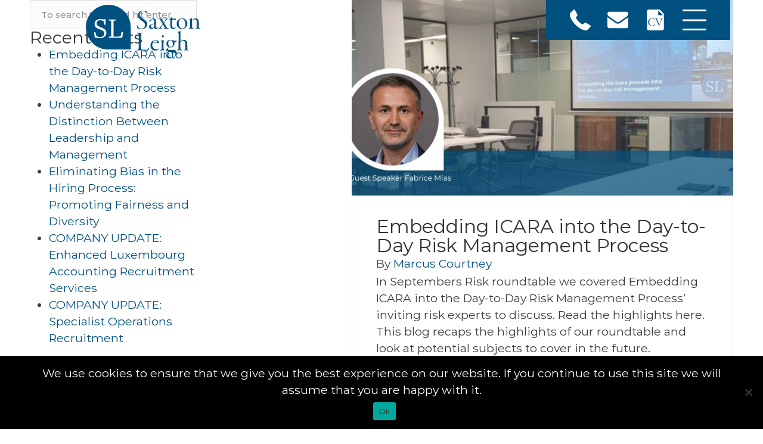

--- FILE ---
content_type: text/html; charset=UTF-8
request_url: https://www.saxtonleigh.co.uk/tag/compliance/
body_size: 17702
content:
<!DOCTYPE html>
<html lang="en-US">
<head>
    <script type="text/javascript" src="https://secure.leadforensics.com/js/71626.js" ></script> <noscript><img alt="" src="https://secure.leadforensics.com/71626.png" style="display:none;" /></noscript>
    <meta charset="UTF-8">
    <meta name="viewport" content="width=device-width, initial-scale=1, maximum-scale=1">
    <link href="https://fonts.googleapis.com/css?family=EB+Garamond:400,500,600,700|Montserrat:400,500,700" rel="stylesheet">
    <link rel="profile" href="http://gmpg.org/xfn/11">
    <link rel="pingback" href="https://www.saxtonleigh.co.uk/xmlrpc.php">

    <script src="https://ajax.googleapis.com/ajax/libs/jquery/3.1.1/jquery.min.js"></script>

    <!-- Latest compiled and minified CSS -->
    <link rel="stylesheet" href="https://maxcdn.bootstrapcdn.com/bootstrap/3.3.7/css/bootstrap.min.css" integrity="sha384-BVYiiSIFeK1dGmJRAkycuHAHRg32OmUcww7on3RYdg4Va+PmSTsz/K68vbdEjh4u" crossorigin="anonymous">

    <!-- Latest compiled and minified JavaScript -->
    <script src="https://maxcdn.bootstrapcdn.com/bootstrap/3.3.7/js/bootstrap.min.js" integrity="sha384-Tc5IQib027qvyjSMfHjOMaLkfuWVxZxUPnCJA7l2mCWNIpG9mGCD8wGNIcPD7Txa" crossorigin="anonymous"></script>

    <link rel="shortcut icon" href="/wp-content/themes/saxtonleigh/images/web/favicon.png" />
   
    <meta name='robots' content='index, follow, max-image-preview:large, max-snippet:-1, max-video-preview:-1' />

	<!-- This site is optimized with the Yoast SEO Premium plugin v20.13 (Yoast SEO v20.13) - https://yoast.com/wordpress/plugins/seo/ -->
	<title>Compliance - Saxton Leigh</title>
	<link rel="canonical" href="https://www.saxtonleigh.co.uk/tag/compliance/" />
	<link rel="next" href="https://www.saxtonleigh.co.uk/tag/compliance/page/2/" />
	<meta property="og:locale" content="en_US" />
	<meta property="og:type" content="article" />
	<meta property="og:title" content="Compliance Archives" />
	<meta property="og:url" content="https://www.saxtonleigh.co.uk/tag/compliance/" />
	<meta property="og:site_name" content="Saxton Leigh" />
	<meta name="twitter:card" content="summary_large_image" />
	<script type="application/ld+json" class="yoast-schema-graph">{"@context":"https://schema.org","@graph":[{"@type":"CollectionPage","@id":"https://www.saxtonleigh.co.uk/tag/compliance/","url":"https://www.saxtonleigh.co.uk/tag/compliance/","name":"Compliance - Saxton Leigh","isPartOf":{"@id":"https://www.saxtonleigh.co.uk/#website"},"primaryImageOfPage":{"@id":"https://www.saxtonleigh.co.uk/tag/compliance/#primaryimage"},"image":{"@id":"https://www.saxtonleigh.co.uk/tag/compliance/#primaryimage"},"thumbnailUrl":"https://www.saxtonleigh.co.uk/wp-content/uploads/2023/10/‘Building-a-strong-risk-culture-Is-anything-more-important-16.jpg","breadcrumb":{"@id":"https://www.saxtonleigh.co.uk/tag/compliance/#breadcrumb"},"inLanguage":"en-US"},{"@type":"ImageObject","inLanguage":"en-US","@id":"https://www.saxtonleigh.co.uk/tag/compliance/#primaryimage","url":"https://www.saxtonleigh.co.uk/wp-content/uploads/2023/10/‘Building-a-strong-risk-culture-Is-anything-more-important-16.jpg","contentUrl":"https://www.saxtonleigh.co.uk/wp-content/uploads/2023/10/‘Building-a-strong-risk-culture-Is-anything-more-important-16.jpg","width":2000,"height":600},{"@type":"BreadcrumbList","@id":"https://www.saxtonleigh.co.uk/tag/compliance/#breadcrumb","itemListElement":[{"@type":"ListItem","position":1,"name":"Home","item":"https://www.saxtonleigh.co.uk/"},{"@type":"ListItem","position":2,"name":"Compliance"}]},{"@type":"WebSite","@id":"https://www.saxtonleigh.co.uk/#website","url":"https://www.saxtonleigh.co.uk/","name":"Saxton Leigh","description":"Specialists in risk and credit recruitment.","potentialAction":[{"@type":"SearchAction","target":{"@type":"EntryPoint","urlTemplate":"https://www.saxtonleigh.co.uk/?s={search_term_string}"},"query-input":"required name=search_term_string"}],"inLanguage":"en-US"}]}</script>
	<!-- / Yoast SEO Premium plugin. -->


<link href='https://fonts.gstatic.com' crossorigin rel='preconnect' />
<link rel="alternate" type="application/rss+xml" title="Saxton Leigh &raquo; Feed" href="https://www.saxtonleigh.co.uk/feed/" />
<link rel="alternate" type="application/rss+xml" title="Saxton Leigh &raquo; Comments Feed" href="https://www.saxtonleigh.co.uk/comments/feed/" />
<link rel="alternate" type="application/rss+xml" title="Saxton Leigh &raquo; Compliance Tag Feed" href="https://www.saxtonleigh.co.uk/tag/compliance/feed/" />
		<!-- This site uses the Google Analytics by MonsterInsights plugin v9.10.1 - Using Analytics tracking - https://www.monsterinsights.com/ -->
		<!-- Note: MonsterInsights is not currently configured on this site. The site owner needs to authenticate with Google Analytics in the MonsterInsights settings panel. -->
					<!-- No tracking code set -->
				<!-- / Google Analytics by MonsterInsights -->
		<style id='wp-img-auto-sizes-contain-inline-css' type='text/css'>
img:is([sizes=auto i],[sizes^="auto," i]){contain-intrinsic-size:3000px 1500px}
/*# sourceURL=wp-img-auto-sizes-contain-inline-css */
</style>
<style id='wp-emoji-styles-inline-css' type='text/css'>

	img.wp-smiley, img.emoji {
		display: inline !important;
		border: none !important;
		box-shadow: none !important;
		height: 1em !important;
		width: 1em !important;
		margin: 0 0.07em !important;
		vertical-align: -0.1em !important;
		background: none !important;
		padding: 0 !important;
	}
/*# sourceURL=wp-emoji-styles-inline-css */
</style>
<style id='wp-block-library-inline-css' type='text/css'>
:root{--wp-block-synced-color:#7a00df;--wp-block-synced-color--rgb:122,0,223;--wp-bound-block-color:var(--wp-block-synced-color);--wp-editor-canvas-background:#ddd;--wp-admin-theme-color:#007cba;--wp-admin-theme-color--rgb:0,124,186;--wp-admin-theme-color-darker-10:#006ba1;--wp-admin-theme-color-darker-10--rgb:0,107,160.5;--wp-admin-theme-color-darker-20:#005a87;--wp-admin-theme-color-darker-20--rgb:0,90,135;--wp-admin-border-width-focus:2px}@media (min-resolution:192dpi){:root{--wp-admin-border-width-focus:1.5px}}.wp-element-button{cursor:pointer}:root .has-very-light-gray-background-color{background-color:#eee}:root .has-very-dark-gray-background-color{background-color:#313131}:root .has-very-light-gray-color{color:#eee}:root .has-very-dark-gray-color{color:#313131}:root .has-vivid-green-cyan-to-vivid-cyan-blue-gradient-background{background:linear-gradient(135deg,#00d084,#0693e3)}:root .has-purple-crush-gradient-background{background:linear-gradient(135deg,#34e2e4,#4721fb 50%,#ab1dfe)}:root .has-hazy-dawn-gradient-background{background:linear-gradient(135deg,#faaca8,#dad0ec)}:root .has-subdued-olive-gradient-background{background:linear-gradient(135deg,#fafae1,#67a671)}:root .has-atomic-cream-gradient-background{background:linear-gradient(135deg,#fdd79a,#004a59)}:root .has-nightshade-gradient-background{background:linear-gradient(135deg,#330968,#31cdcf)}:root .has-midnight-gradient-background{background:linear-gradient(135deg,#020381,#2874fc)}:root{--wp--preset--font-size--normal:16px;--wp--preset--font-size--huge:42px}.has-regular-font-size{font-size:1em}.has-larger-font-size{font-size:2.625em}.has-normal-font-size{font-size:var(--wp--preset--font-size--normal)}.has-huge-font-size{font-size:var(--wp--preset--font-size--huge)}.has-text-align-center{text-align:center}.has-text-align-left{text-align:left}.has-text-align-right{text-align:right}.has-fit-text{white-space:nowrap!important}#end-resizable-editor-section{display:none}.aligncenter{clear:both}.items-justified-left{justify-content:flex-start}.items-justified-center{justify-content:center}.items-justified-right{justify-content:flex-end}.items-justified-space-between{justify-content:space-between}.screen-reader-text{border:0;clip-path:inset(50%);height:1px;margin:-1px;overflow:hidden;padding:0;position:absolute;width:1px;word-wrap:normal!important}.screen-reader-text:focus{background-color:#ddd;clip-path:none;color:#444;display:block;font-size:1em;height:auto;left:5px;line-height:normal;padding:15px 23px 14px;text-decoration:none;top:5px;width:auto;z-index:100000}html :where(.has-border-color){border-style:solid}html :where([style*=border-top-color]){border-top-style:solid}html :where([style*=border-right-color]){border-right-style:solid}html :where([style*=border-bottom-color]){border-bottom-style:solid}html :where([style*=border-left-color]){border-left-style:solid}html :where([style*=border-width]){border-style:solid}html :where([style*=border-top-width]){border-top-style:solid}html :where([style*=border-right-width]){border-right-style:solid}html :where([style*=border-bottom-width]){border-bottom-style:solid}html :where([style*=border-left-width]){border-left-style:solid}html :where(img[class*=wp-image-]){height:auto;max-width:100%}:where(figure){margin:0 0 1em}html :where(.is-position-sticky){--wp-admin--admin-bar--position-offset:var(--wp-admin--admin-bar--height,0px)}@media screen and (max-width:600px){html :where(.is-position-sticky){--wp-admin--admin-bar--position-offset:0px}}

/*# sourceURL=wp-block-library-inline-css */
</style><style id='global-styles-inline-css' type='text/css'>
:root{--wp--preset--aspect-ratio--square: 1;--wp--preset--aspect-ratio--4-3: 4/3;--wp--preset--aspect-ratio--3-4: 3/4;--wp--preset--aspect-ratio--3-2: 3/2;--wp--preset--aspect-ratio--2-3: 2/3;--wp--preset--aspect-ratio--16-9: 16/9;--wp--preset--aspect-ratio--9-16: 9/16;--wp--preset--color--black: #000000;--wp--preset--color--cyan-bluish-gray: #abb8c3;--wp--preset--color--white: #ffffff;--wp--preset--color--pale-pink: #f78da7;--wp--preset--color--vivid-red: #cf2e2e;--wp--preset--color--luminous-vivid-orange: #ff6900;--wp--preset--color--luminous-vivid-amber: #fcb900;--wp--preset--color--light-green-cyan: #7bdcb5;--wp--preset--color--vivid-green-cyan: #00d084;--wp--preset--color--pale-cyan-blue: #8ed1fc;--wp--preset--color--vivid-cyan-blue: #0693e3;--wp--preset--color--vivid-purple: #9b51e0;--wp--preset--gradient--vivid-cyan-blue-to-vivid-purple: linear-gradient(135deg,rgb(6,147,227) 0%,rgb(155,81,224) 100%);--wp--preset--gradient--light-green-cyan-to-vivid-green-cyan: linear-gradient(135deg,rgb(122,220,180) 0%,rgb(0,208,130) 100%);--wp--preset--gradient--luminous-vivid-amber-to-luminous-vivid-orange: linear-gradient(135deg,rgb(252,185,0) 0%,rgb(255,105,0) 100%);--wp--preset--gradient--luminous-vivid-orange-to-vivid-red: linear-gradient(135deg,rgb(255,105,0) 0%,rgb(207,46,46) 100%);--wp--preset--gradient--very-light-gray-to-cyan-bluish-gray: linear-gradient(135deg,rgb(238,238,238) 0%,rgb(169,184,195) 100%);--wp--preset--gradient--cool-to-warm-spectrum: linear-gradient(135deg,rgb(74,234,220) 0%,rgb(151,120,209) 20%,rgb(207,42,186) 40%,rgb(238,44,130) 60%,rgb(251,105,98) 80%,rgb(254,248,76) 100%);--wp--preset--gradient--blush-light-purple: linear-gradient(135deg,rgb(255,206,236) 0%,rgb(152,150,240) 100%);--wp--preset--gradient--blush-bordeaux: linear-gradient(135deg,rgb(254,205,165) 0%,rgb(254,45,45) 50%,rgb(107,0,62) 100%);--wp--preset--gradient--luminous-dusk: linear-gradient(135deg,rgb(255,203,112) 0%,rgb(199,81,192) 50%,rgb(65,88,208) 100%);--wp--preset--gradient--pale-ocean: linear-gradient(135deg,rgb(255,245,203) 0%,rgb(182,227,212) 50%,rgb(51,167,181) 100%);--wp--preset--gradient--electric-grass: linear-gradient(135deg,rgb(202,248,128) 0%,rgb(113,206,126) 100%);--wp--preset--gradient--midnight: linear-gradient(135deg,rgb(2,3,129) 0%,rgb(40,116,252) 100%);--wp--preset--font-size--small: 13px;--wp--preset--font-size--medium: 20px;--wp--preset--font-size--large: 36px;--wp--preset--font-size--x-large: 42px;--wp--preset--spacing--20: 0.44rem;--wp--preset--spacing--30: 0.67rem;--wp--preset--spacing--40: 1rem;--wp--preset--spacing--50: 1.5rem;--wp--preset--spacing--60: 2.25rem;--wp--preset--spacing--70: 3.38rem;--wp--preset--spacing--80: 5.06rem;--wp--preset--shadow--natural: 6px 6px 9px rgba(0, 0, 0, 0.2);--wp--preset--shadow--deep: 12px 12px 50px rgba(0, 0, 0, 0.4);--wp--preset--shadow--sharp: 6px 6px 0px rgba(0, 0, 0, 0.2);--wp--preset--shadow--outlined: 6px 6px 0px -3px rgb(255, 255, 255), 6px 6px rgb(0, 0, 0);--wp--preset--shadow--crisp: 6px 6px 0px rgb(0, 0, 0);}:where(.is-layout-flex){gap: 0.5em;}:where(.is-layout-grid){gap: 0.5em;}body .is-layout-flex{display: flex;}.is-layout-flex{flex-wrap: wrap;align-items: center;}.is-layout-flex > :is(*, div){margin: 0;}body .is-layout-grid{display: grid;}.is-layout-grid > :is(*, div){margin: 0;}:where(.wp-block-columns.is-layout-flex){gap: 2em;}:where(.wp-block-columns.is-layout-grid){gap: 2em;}:where(.wp-block-post-template.is-layout-flex){gap: 1.25em;}:where(.wp-block-post-template.is-layout-grid){gap: 1.25em;}.has-black-color{color: var(--wp--preset--color--black) !important;}.has-cyan-bluish-gray-color{color: var(--wp--preset--color--cyan-bluish-gray) !important;}.has-white-color{color: var(--wp--preset--color--white) !important;}.has-pale-pink-color{color: var(--wp--preset--color--pale-pink) !important;}.has-vivid-red-color{color: var(--wp--preset--color--vivid-red) !important;}.has-luminous-vivid-orange-color{color: var(--wp--preset--color--luminous-vivid-orange) !important;}.has-luminous-vivid-amber-color{color: var(--wp--preset--color--luminous-vivid-amber) !important;}.has-light-green-cyan-color{color: var(--wp--preset--color--light-green-cyan) !important;}.has-vivid-green-cyan-color{color: var(--wp--preset--color--vivid-green-cyan) !important;}.has-pale-cyan-blue-color{color: var(--wp--preset--color--pale-cyan-blue) !important;}.has-vivid-cyan-blue-color{color: var(--wp--preset--color--vivid-cyan-blue) !important;}.has-vivid-purple-color{color: var(--wp--preset--color--vivid-purple) !important;}.has-black-background-color{background-color: var(--wp--preset--color--black) !important;}.has-cyan-bluish-gray-background-color{background-color: var(--wp--preset--color--cyan-bluish-gray) !important;}.has-white-background-color{background-color: var(--wp--preset--color--white) !important;}.has-pale-pink-background-color{background-color: var(--wp--preset--color--pale-pink) !important;}.has-vivid-red-background-color{background-color: var(--wp--preset--color--vivid-red) !important;}.has-luminous-vivid-orange-background-color{background-color: var(--wp--preset--color--luminous-vivid-orange) !important;}.has-luminous-vivid-amber-background-color{background-color: var(--wp--preset--color--luminous-vivid-amber) !important;}.has-light-green-cyan-background-color{background-color: var(--wp--preset--color--light-green-cyan) !important;}.has-vivid-green-cyan-background-color{background-color: var(--wp--preset--color--vivid-green-cyan) !important;}.has-pale-cyan-blue-background-color{background-color: var(--wp--preset--color--pale-cyan-blue) !important;}.has-vivid-cyan-blue-background-color{background-color: var(--wp--preset--color--vivid-cyan-blue) !important;}.has-vivid-purple-background-color{background-color: var(--wp--preset--color--vivid-purple) !important;}.has-black-border-color{border-color: var(--wp--preset--color--black) !important;}.has-cyan-bluish-gray-border-color{border-color: var(--wp--preset--color--cyan-bluish-gray) !important;}.has-white-border-color{border-color: var(--wp--preset--color--white) !important;}.has-pale-pink-border-color{border-color: var(--wp--preset--color--pale-pink) !important;}.has-vivid-red-border-color{border-color: var(--wp--preset--color--vivid-red) !important;}.has-luminous-vivid-orange-border-color{border-color: var(--wp--preset--color--luminous-vivid-orange) !important;}.has-luminous-vivid-amber-border-color{border-color: var(--wp--preset--color--luminous-vivid-amber) !important;}.has-light-green-cyan-border-color{border-color: var(--wp--preset--color--light-green-cyan) !important;}.has-vivid-green-cyan-border-color{border-color: var(--wp--preset--color--vivid-green-cyan) !important;}.has-pale-cyan-blue-border-color{border-color: var(--wp--preset--color--pale-cyan-blue) !important;}.has-vivid-cyan-blue-border-color{border-color: var(--wp--preset--color--vivid-cyan-blue) !important;}.has-vivid-purple-border-color{border-color: var(--wp--preset--color--vivid-purple) !important;}.has-vivid-cyan-blue-to-vivid-purple-gradient-background{background: var(--wp--preset--gradient--vivid-cyan-blue-to-vivid-purple) !important;}.has-light-green-cyan-to-vivid-green-cyan-gradient-background{background: var(--wp--preset--gradient--light-green-cyan-to-vivid-green-cyan) !important;}.has-luminous-vivid-amber-to-luminous-vivid-orange-gradient-background{background: var(--wp--preset--gradient--luminous-vivid-amber-to-luminous-vivid-orange) !important;}.has-luminous-vivid-orange-to-vivid-red-gradient-background{background: var(--wp--preset--gradient--luminous-vivid-orange-to-vivid-red) !important;}.has-very-light-gray-to-cyan-bluish-gray-gradient-background{background: var(--wp--preset--gradient--very-light-gray-to-cyan-bluish-gray) !important;}.has-cool-to-warm-spectrum-gradient-background{background: var(--wp--preset--gradient--cool-to-warm-spectrum) !important;}.has-blush-light-purple-gradient-background{background: var(--wp--preset--gradient--blush-light-purple) !important;}.has-blush-bordeaux-gradient-background{background: var(--wp--preset--gradient--blush-bordeaux) !important;}.has-luminous-dusk-gradient-background{background: var(--wp--preset--gradient--luminous-dusk) !important;}.has-pale-ocean-gradient-background{background: var(--wp--preset--gradient--pale-ocean) !important;}.has-electric-grass-gradient-background{background: var(--wp--preset--gradient--electric-grass) !important;}.has-midnight-gradient-background{background: var(--wp--preset--gradient--midnight) !important;}.has-small-font-size{font-size: var(--wp--preset--font-size--small) !important;}.has-medium-font-size{font-size: var(--wp--preset--font-size--medium) !important;}.has-large-font-size{font-size: var(--wp--preset--font-size--large) !important;}.has-x-large-font-size{font-size: var(--wp--preset--font-size--x-large) !important;}
/*# sourceURL=global-styles-inline-css */
</style>

<style id='classic-theme-styles-inline-css' type='text/css'>
/*! This file is auto-generated */
.wp-block-button__link{color:#fff;background-color:#32373c;border-radius:9999px;box-shadow:none;text-decoration:none;padding:calc(.667em + 2px) calc(1.333em + 2px);font-size:1.125em}.wp-block-file__button{background:#32373c;color:#fff;text-decoration:none}
/*# sourceURL=/wp-includes/css/classic-themes.min.css */
</style>
<link rel='stylesheet' id='contact-form-7-css' href='https://www.saxtonleigh.co.uk/wp-content/plugins/contact-form-7/includes/css/styles.css?ver=6.1.4' type='text/css' media='all' />
<link rel='stylesheet' id='cookie-notice-front-css' href='https://www.saxtonleigh.co.uk/wp-content/plugins/cookie-notice/css/front.min.css?ver=2.5.11' type='text/css' media='all' />
<link rel='stylesheet' id='new_style-css' href='https://www.saxtonleigh.co.uk/wp-content/plugins/wp-gdpr/css/style.css?ver=1.0.0' type='text/css' media='all' />
<link rel='stylesheet' id='wp-pagenavi-css' href='https://www.saxtonleigh.co.uk/wp-content/plugins/wp-pagenavi/pagenavi-css.css?ver=2.70' type='text/css' media='all' />
<link rel='stylesheet' id='workscout-base-css' href='https://www.saxtonleigh.co.uk/wp-content/themes/workscout/css/base.min.css?ver=1.0' type='text/css' media='all' />
<link rel='stylesheet' id='workscout-responsive-css' href='https://www.saxtonleigh.co.uk/wp-content/themes/workscout/css/responsive.min.css?ver=1.0' type='text/css' media='all' />
<link rel='stylesheet' id='workscout-font-awesome-css' href='https://www.saxtonleigh.co.uk/wp-content/themes/workscout/css/font-awesome.css?ver=6.9' type='text/css' media='all' />
<link rel='stylesheet' id='workscout-style-css' href='https://www.saxtonleigh.co.uk/wp-content/themes/saxtonleigh/style.css?ver=1.0' type='text/css' media='all' />
<link rel='stylesheet' id='workscout-woocommerce-css' href='https://www.saxtonleigh.co.uk/wp-content/themes/workscout/css/woocommerce.min.css?ver=1.0' type='text/css' media='all' />
<link rel='stylesheet' id='workscout-v2-css' href='https://www.saxtonleigh.co.uk/wp-content/themes/workscout/css/v2style.css?ver=1.0' type='text/css' media='all' />
<link rel='stylesheet' id='js_composer_front-css' href='https://www.saxtonleigh.co.uk/wp-content/plugins/js_composer/assets/css/js_composer.min.css?ver=8.7.2' type='text/css' media='all' />
<script type="text/javascript" id="cookie-notice-front-js-before">
/* <![CDATA[ */
var cnArgs = {"ajaxUrl":"https:\/\/www.saxtonleigh.co.uk\/wp-admin\/admin-ajax.php","nonce":"7ef81a9301","hideEffect":"fade","position":"bottom","onScroll":false,"onScrollOffset":100,"onClick":false,"cookieName":"cookie_notice_accepted","cookieTime":2592000,"cookieTimeRejected":2592000,"globalCookie":false,"redirection":false,"cache":true,"revokeCookies":false,"revokeCookiesOpt":"automatic"};

//# sourceURL=cookie-notice-front-js-before
/* ]]> */
</script>
<script type="text/javascript" src="https://www.saxtonleigh.co.uk/wp-content/plugins/cookie-notice/js/front.min.js?ver=2.5.11" id="cookie-notice-front-js"></script>
<script type="text/javascript" src="https://www.saxtonleigh.co.uk/wp-content/plugins/workscout-core/assets/js/leaflet.js?ver=6.9" id="leaflet.js-js"></script>
<script type="text/javascript" src="https://www.saxtonleigh.co.uk/wp-includes/js/jquery/jquery.min.js?ver=3.7.1" id="jquery-core-js"></script>
<script type="text/javascript" src="https://www.saxtonleigh.co.uk/wp-includes/js/jquery/jquery-migrate.min.js?ver=3.4.1" id="jquery-migrate-js"></script>
<script type="text/javascript" src="https://www.saxtonleigh.co.uk/wp-content/plugins/workscout-core/assets/js/leaflet-googlemutant.js?ver=1.3.4" id="workscout_core-leaflet-google-maps-js"></script>
<script type="text/javascript" src="https://www.saxtonleigh.co.uk/wp-content/plugins/workscout-core/assets/js/control.geocoder.js?ver=1.3.4" id="workscout_core-leaflet-geocoder-js"></script>
<script type="text/javascript" src="https://www.saxtonleigh.co.uk/wp-content/plugins/workscout-core/assets/js/leaflet.markercluster.js?ver=1.3.4" id="workscout_core-leaflet-markercluster-js"></script>
<script type="text/javascript" src="https://www.saxtonleigh.co.uk/wp-content/plugins/workscout-core/assets/js/leaflet-gesture-handling.min.js?ver=1.3.4" id="workscout_core-leaflet-gesture-handling-js"></script>
<script type="text/javascript" id="workscout_core-leaflet-js-extra">
/* <![CDATA[ */
var wsmap = {"marker_color":"#808080","use_clusters":"1","autofit":"1","default_zoom":"10","map_type":"ROADMAP","scroll_zoom":"","geocode":"","address_provider":"osm","centerPoint":"-34.397,150.644","country":"","maps_autolocate":""};
//# sourceURL=workscout_core-leaflet-js-extra
/* ]]> */
</script>
<script type="text/javascript" src="https://www.saxtonleigh.co.uk/wp-content/plugins/workscout-core/assets/js/workscout.leaflet.js?ver=1.3.4" id="workscout_core-leaflet-js"></script>
<script type="text/javascript" id="workscout_core-frontend-js-extra">
/* <![CDATA[ */
var workscout_core = {"ajax_url":"/wp-admin/admin-ajax.php","is_rtl":"0","lang":"","loadingmessage":"Sending user info, please wait...","submitCenterPoint":"52.2296756,21.012228700000037","centerPoint":"52.2296756,21.012228700000037","country":"","upload":"https://www.saxtonleigh.co.uk/wp-admin/admin-ajax.php?action=handle_dropped_media","delete":"https://www.saxtonleigh.co.uk/wp-admin/admin-ajax.php?action=handle_delete_media","color":"#274abb","autologin":"","map_provider":"osm","mapbox_access_token":"","mapbox_retina":"","bing_maps_key":"","thunderforest_api_key":"","here_app_id":"","here_app_code":"","category_title":"Category Title","radius_state":"","radius_default":"","recaptcha_status":"","recaptcha_version":"v2","recaptcha_sitekey3":""};
//# sourceURL=workscout_core-frontend-js-extra
/* ]]> */
</script>
<script type="text/javascript" src="https://www.saxtonleigh.co.uk/wp-content/plugins/workscout-core/assets/js/frontend.js?ver=1.3.4" id="workscout_core-frontend-js"></script>
<script></script><link rel="https://api.w.org/" href="https://www.saxtonleigh.co.uk/wp-json/" /><link rel="alternate" title="JSON" type="application/json" href="https://www.saxtonleigh.co.uk/wp-json/wp/v2/tags/1393" /><link rel="EditURI" type="application/rsd+xml" title="RSD" href="https://www.saxtonleigh.co.uk/xmlrpc.php?rsd" />

    <style type="text/css">
        .old-header .current-menu-item>a,
        a.button.gray.app-link.opened,
        ul.float-right li a:hover,
        .old-header .menu ul li.sfHover a.sf-with-ul,
        .old-header .menu ul li a:hover,
        a.menu-trigger:hover,
        .old-header .current-menu-parent a,
        #jPanelMenu-menu li a:hover,
        .search-container button,
        .upload-btn,
        button,
        input[type="button"],
        input[type="submit"],
        a.button,
        .upload-btn:hover,
        #titlebar.photo-bg a.button.white:hover,
        a.button.dark:hover,
        #backtotop a:hover,
        .mfp-close:hover,
        .woocommerce-MyAccount-navigation li.is-active a,
        .woocommerce-MyAccount-navigation li.current-menu-item a,
        .tabs-nav li.active a,
        .tabs-nav-o li.active a,
        .accordion h3.active-acc,
        .highlight.color,
        .plan.color-2 .plan-price,
        .plan.color-2 a.button,
        .tp-leftarrow:hover,
        .tp-rightarrow:hover,
        .pagination ul li a.current-page,
        .woocommerce-pagination .current,
        .pagination .current,
        .pagination ul li a:hover,
        .pagination-next-prev ul li a:hover,
        .infobox,
        .load_more_resumes,
        .job-manager-pagination .current,
        .hover-icon,
        .comment-by a.reply:hover,
        .chosen-container .chosen-results li.highlighted,
        .chosen-container-multi .chosen-choices li.search-choice,
        .list-search button,
        .checkboxes input[type=checkbox]:checked+label:before,
        .double-bounce1,
        .double-bounce2,
        .widget_range_filter .ui-state-default,
        .tagcloud a:hover,
        .filter_by_tag_cloud a.active,
        .filter_by_tag_cloud a:hover,
        #wp-calendar tbody td#today,
        .footer-widget .tagcloud a:hover,
        .nav-links a:hover,
        .icon-box.rounded i:after,
        #mapnav-buttons a:hover,
        .dashboard-list-box .button.gray:hover,
        .dashboard-list-box-static .button,
        .select2-container--default .select2-selection--multiple .select2-selection__choice,
        #footer-new .footer-widget.widget_nav_menu li a:before,
        .message-reply button,
        .account-type input.account-type-radio:checked~label,
        .mm-menu em.mm-counter,
        .enable-filters-button i,
        .enable-filters-button span,
        .comment-by a.comment-reply-link:hover,
        #jPanelMenu-menu .current-menu-item>a,
        .button.color,
        .intro-search-button .button {
            background-color: #00517f;
        }

        .account-type input.account-type-radio~label:hover {
            color: #00517f;
            background-color: rgba(0,81,127, 0.1);
        }

        body .button.send-message-to-owner {
            background-color: #00517f21;
            color: #00517f;
        }

        body .button.send-message-to-owner:hover {
            background-color: #00517f2e;
            color: #00517f        }

        a,
        table td.title a:hover,
        table.manage-table td.action a:hover,
        #breadcrumbs ul li a:hover,
        #titlebar span.icons a:hover,
        .counter-box i,
        .counter,
        #popular-categories li a i,
        .single-resume .resume_description.styled-list ul li:before,
        .list-1 li:before,
        .dropcap,
        .resume-titlebar span a:hover i,
        .resume-spotlight h4,
        .resumes-content h4,
        .job-overview ul li i,
        .company-info span a:hover,
        .infobox a:hover,
        .meta-tags span a:hover,
        .widget-text h5 a:hover,
        .app-content .info span,
        .app-content .info ul li a:hover,
        table td.job_title a:hover,
        table.manage-table td.action a:hover,
        .job-spotlight span a:hover,
        .widget_rss li:before,
        .widget_rss li a:hover,
        .widget_categories li:before,
        .widget-out-title_categories li:before,
        .widget_archive li:before,
        .widget-out-title_archive li:before,
        .widget_recent_entries li:before,
        .widget-out-title_recent_entries li:before,
        .categories li:before,
        .widget_meta li:before,
        .widget_recent_comments li:before,
        .widget_nav_menu li:before,
        .widget_pages li:before,
        .widget_categories li a:hover,
        .widget-out-title_categories li a:hover,
        .widget_archive li a:hover,
        .widget-out-title_archive li a:hover,
        .widget_recent_entries li a:hover,
        .widget-out-title_recent_entries li a:hover,
        .categories li a:hover,
        .widget_meta li a:hover,
        #wp-calendar tbody td a,
        .widget_nav_menu li a:hover,
        .widget_pages li a:hover,
        .resume-title a:hover,
        .company-letters a:hover,
        .companies-overview li li a:hover,
        .icon-box.rounded i,
        .icon-box i,
        #titlebar .company-titlebar span a:hover,
        .adv-search-btn a,
        .new-category-box .category-box-icon,
        body .new-header #navigation>ul>li:hover>a,
        body .new-header #navigation>ul>li>a:hover,
        body .new-header #navigation>ul>li>a.current,
        body .new-header #navigation>ul>li:hover>a,
        body .new-header #navigation>ul>li>a:hover,
        .dashboard-nav ul li.active-submenu a,
        .dashboard-nav ul li:hover a,
        .dashboard-nav ul li.active a,
        .new-header .transparent-header #navigation>ul li:hover ul li:hover a:after,
        .new-header .transparent-header #navigation>ul li:hover a:after,
        .new-header .transparent-header #navigation>ul li a.current:after,
        .account-type input.account-type-radio~label:hover i,
        .dashboard-nav ul li.current-menu-item a,
        .transparent-header .login-register-buttons a:hover,
        .login-register-buttons a:hover,
        body .new-header #navigation>ul>li>a.current,
        .new-header #navigation ul li:hover a:after,
        .new-header #navigation ul li a.current:after {
            color: #00517f;
        }

        .icon-box i,
        .icon-box svg g,
        .icon-box svg circle,
        .icon-boxsvg rect,
        .icon-box svg path {
            fill: #00517f;
        }

        body .woocommerce .cart .button,
        body .woocommerce .cart input.button,
        body .woocommerce #respond input#submit,
        body .woocommerce a.button,
        body .woocommerce button.button,
        body .woocommerce input.button,
        .boxed-wide .boxed-search-footer:after,
        .boxed-wide .boxed-search-right-side:after {
            background: #00517f;
        }


        .dashboard-nav ul li.current-menu-item,
        .dashboard-nav ul li.active-submenu,
        .dashboard-nav ul li.active,
        .dashboard-nav ul li:hover,
        .icon-box.rounded i {
            border-color: #00517f;
        }

        .job-overview ul li i {
            background: #00517f1f;
        }

        .job-overview ul li i {
            background: #00517f1f;
        }

        .small-tag {
            background-color: #00517f;
        }

        .resumes li a:before,
        .resumes-list li a:before,
        .job-list li a:before,
        table.manage-table tr:before {
            -webkit-box-shadow: 0px 1px 0px 0px rgba(0,81,127, 0.7);
            -moz-box-shadow: 0px 1px 0px 0px rgba(0,81,127, 0.7);
            box-shadow: 0px 1px 0px 0px rgba(0,81,127, 0.7);
        }

        #popular-categories li a:before {
            -webkit-box-shadow: 0px 0px 0px 1px rgba(0,81,127, 0.7);
            -moz-box-shadow: 0px 0px 0px 1px rgba(0,81,127, 0.7);
            box-shadow: 0px 0px 0px 1px rgba(0,81,127, 0.7);
        }

        table.manage-table tr:hover td,
        .resumes li:hover,
        .job-list li:hover {
            border-color: rgba(0,81,127, 0.7);
        }




        .dashboard-nav ul li.current-menu-item,
        .dashboard-nav ul li.active-submenu,
        .dashboard-nav ul li.active,
        .dashboard-nav ul li:hover,
        table.manage-table tr:hover td,
        .resumes li:hover,
        .job-list li:hover,
        #popular-categories li a:hover {
            background-color: rgba(0,81,127, 0.05);
        }

        .new-category-box:hover {
            background: #00517f;
            box-shadow: 0 4px 12px rgba(0,81,127, 0.35);
        }

        a.load_more_jobs.button,
        .button.send-message-to-owner,
        .resume-template-default .button.send-message-to-owner,
        .browse-all-cat-btn a {
            box-shadow: 0 4px 12px rgba(0,81,127, 0.25);
        }

        @keyframes markerAnimation {

            0%,
            100% {
                box-shadow: 0 0 0 6px rgba(128,128,128, 0.15);
            }

            50% {
                box-shadow: 0 0 0 8px rgba(128,128,128, 0.15);
            }
        }



        @keyframes clusterAnimation {

            0%,
            100% {
                box-shadow: 0 0 0 6px rgba(128,128,128, 0.15);
            }

            50% {
                box-shadow: 0 0 0 10px rgba(128,128,128, 0.15);
            }
        }

        .marker-cluster-small div,
        .marker-cluster-medium div,
        .marker-cluster-large div,
        .marker-container,
        .cluster-visible {
            background-color: #808080;
        }

        .marker-cluster div:before {
            border: 7px solid #808080;
            box-shadow: inset 0 0 0 4px #808080;
        }

        body #dashboard table.manage-table tr:hover td {
            border-bottom: 1px solid #00517f;
        }

        .select2-container--default .select2-results__option--highlighted[aria-selected],
        .dashboard-nav ul li span.nav-tag,

        body .wp-subscribe-wrap input.submit,
        .adv-search-btn a:after,
        .panel-dropdown.active>a,
        body #dashboard table.manage-table tr td:before {
            background: #00517f;
        }

        .mm-counter {
            background-color: #00517f;
        }

        #titlebar .ajax-job-view-links span:hover a,
        .ajax-job-view-links span:hover a,
        .company-info-boxed-links span:hover a,
        .company-data__content--list._company_tagline span:hover {
            background: #00517f1c;
        }

        body #titlebar .ajax-job-view-links span:hover a,
        body .ajax-job-view-links span:hover a,
        body .company-info-boxed-links span:hover a,
        .company-data__content--list._company_tagline span:hover a {
            color: #00517f;
        }

        .mas-wpjmc-search .widget.job-widget-regions input {

            background: #00517f26;
            color: #00517f;
        }

        .mas-wpjmc-search .widget.job-widget-regions input:hover {
            background: #00517f;

        }

        .resumes.alternative li:before,
        .category-small-box:hover {
            background-color: #00517f;
        }

        .panel-dropdown>a:after,
        .intro-banner.boxed .adv-search-btn span,
        .category-small-box i {
            color: #00517f;
        }

        .old-header .transparent #logo img,
        #logo_nh img,
        .new-header #logo_nh img,
        #logo img {
            height: 36px;

        }

        #ws-map,
        #search_map {
            height: 400px;
        }


        .woocommerce-ordering {
            display: none;
        }

        .woocommerce-result-count {
            display: none;
        }

        @media (max-width: 1290px) {
            .sticky-header.cloned {
                display: none;
            }

            #titlebar.photo-bg.with-transparent-header.single {
                padding-top: 200px !important;
            }
        }

            </style>

<style>

				.job-spotlight span.contract, 
				.map-box span.job-type.contract,
				.leaflet-popup-content span.job-type.contract,
				.new-layout.job_listings > li a span.job-type.contract { 
					color: #ffffff; 
					border: 1px solid #ffffff; 
					background-color: rgba( 255,255,255,0.07) 
				}.new-layout.job_listings > li a.job_listing_type-contract { border-left: 4px solid #ffffff }span.contract { background-color: #ffffff; }.marker-container.contract { background-color: #ffffff; }@keyframes markerAnimation_contract {0%,100% {box-shadow: 0 0 0 6px rgba(255,255,255,0.15);}
				    50% {box-shadow: 0 0 0 8px rgba(255,255,255,0.15);}}.marker-container.contract {animation: markerAnimation_contract 2.5s infinite;}
				.job-spotlight span.permanent, 
				.map-box span.job-type.permanent,
				.leaflet-popup-content span.job-type.permanent,
				.new-layout.job_listings > li a span.job-type.permanent { 
					color: #ffffff; 
					border: 1px solid #ffffff; 
					background-color: rgba( 255,255,255,0.07) 
				}.new-layout.job_listings > li a.job_listing_type-permanent { border-left: 4px solid #ffffff }span.permanent { background-color: #ffffff; }.marker-container.permanent { background-color: #ffffff; }@keyframes markerAnimation_permanent {0%,100% {box-shadow: 0 0 0 6px rgba(255,255,255,0.15);}
				    50% {box-shadow: 0 0 0 8px rgba(255,255,255,0.15);}}.marker-container.permanent {animation: markerAnimation_permanent 2.5s infinite;}</style>
<style type="text/css">.recentcomments a{display:inline !important;padding:0 !important;margin:0 !important;}</style><meta name="generator" content="Powered by WPBakery Page Builder - drag and drop page builder for WordPress."/>
<style id="kirki-inline-styles">@media (min-width: 1366px){.new-header #header-container,.new-header #header{height:82px;}#wrapper.new-header{padding-top:82px;}}#banner.with-transparent-header .search-container.sc-jobs{padding-top:190px;padding-bottom:190px;}#banner.jobs-search-banner .search-container.sc-jobs{padding-top:190px;padding-bottom:190px;}.intro-banner{padding-top:190px;padding-bottom:190px;}.page-template-template-home-box .intro-banner.boxed .container{padding-top:190px;padding-bottom:190px;}#banner.with-transparent-header.jobs-search-banner:before{background-color:rgba(42, 46, 50, 0.7);}#banner.jobs-search-banner:before{background-color:rgba(42, 46, 50, 0.7);}.intro-banner.dark-overlay:before{background-color:rgba(42, 46, 50, 0.7);}.page-template-template-home-box .intro-banner.boxed{background-color:rgba(42, 46, 50, 0.7);}#banner.with-transparent-header .search-container.sc-resumes{padding-top:190px;padding-bottom:190px;}.intro-banner.intro-resumes-banner.dark-overlay:before, #banner.with-transparent-header.resumes-search-banner:before{background-color:rgba(42, 46, 50, 0.7);}body .wp-subscribe-wrap input.submit, body input[type="email"], .new-header #navigation ul li a, .button, .intro-banner .intro-banner-search-form input{font-family:Poppins, Arial, sans-serif; text-transform: none;;font-size:14px;font-weight:400;line-height:27px;}h1,h2,h3,h4,h5,h6{font-family:Montserrat;font-weight:400;}/* cyrillic-ext */
@font-face {
  font-family: 'Montserrat';
  font-style: normal;
  font-weight: 400;
  font-display: swap;
  src: url(https://www.saxtonleigh.co.uk/wp-content/fonts/montserrat/font) format('woff');
  unicode-range: U+0460-052F, U+1C80-1C8A, U+20B4, U+2DE0-2DFF, U+A640-A69F, U+FE2E-FE2F;
}
/* cyrillic */
@font-face {
  font-family: 'Montserrat';
  font-style: normal;
  font-weight: 400;
  font-display: swap;
  src: url(https://www.saxtonleigh.co.uk/wp-content/fonts/montserrat/font) format('woff');
  unicode-range: U+0301, U+0400-045F, U+0490-0491, U+04B0-04B1, U+2116;
}
/* vietnamese */
@font-face {
  font-family: 'Montserrat';
  font-style: normal;
  font-weight: 400;
  font-display: swap;
  src: url(https://www.saxtonleigh.co.uk/wp-content/fonts/montserrat/font) format('woff');
  unicode-range: U+0102-0103, U+0110-0111, U+0128-0129, U+0168-0169, U+01A0-01A1, U+01AF-01B0, U+0300-0301, U+0303-0304, U+0308-0309, U+0323, U+0329, U+1EA0-1EF9, U+20AB;
}
/* latin-ext */
@font-face {
  font-family: 'Montserrat';
  font-style: normal;
  font-weight: 400;
  font-display: swap;
  src: url(https://www.saxtonleigh.co.uk/wp-content/fonts/montserrat/font) format('woff');
  unicode-range: U+0100-02BA, U+02BD-02C5, U+02C7-02CC, U+02CE-02D7, U+02DD-02FF, U+0304, U+0308, U+0329, U+1D00-1DBF, U+1E00-1E9F, U+1EF2-1EFF, U+2020, U+20A0-20AB, U+20AD-20C0, U+2113, U+2C60-2C7F, U+A720-A7FF;
}
/* latin */
@font-face {
  font-family: 'Montserrat';
  font-style: normal;
  font-weight: 400;
  font-display: swap;
  src: url(https://www.saxtonleigh.co.uk/wp-content/fonts/montserrat/font) format('woff');
  unicode-range: U+0000-00FF, U+0131, U+0152-0153, U+02BB-02BC, U+02C6, U+02DA, U+02DC, U+0304, U+0308, U+0329, U+2000-206F, U+20AC, U+2122, U+2191, U+2193, U+2212, U+2215, U+FEFF, U+FFFD;
}</style><noscript><style> .wpb_animate_when_almost_visible { opacity: 1; }</style></noscript>    
    <!-- Open Graph Meta Tags (LinkedIn - share image ) -->
    <meta property="og:image" content="https://www.saxtonleighprofessionals.co.uk/wp-content/themes/saxtonleigh/images/web/og-logo.jpg" />
    <meta property="og:url" content="https://www.saxtonleighprofessionals.co.uk" />

    <!-- Schema.org Meta Tags (Google) -->
    <meta itemprop="name" content="saxtonleigh Professionals" />
    <meta itemprop="image" content="https://www.saxtonleighprofessionals.co.uk/wp-content/themes/saxtonleigh/images/web/og-logo.jpg" />

    <!-- Open Graph Meta Tags (Facebook) -->
    <meta property="og:type" content="website" />
    <meta property="og:image" content="https://www.saxtonleighprofessionals.co.uk/wp-content/themes/saxtonleigh/images/web/og-logo.jpg" />
    <meta property="og:site_name" content="saxtonleigh Professionals" />

    <!-- Twitter Cards Meta Tags -->
    <meta name="twitter:card" value="summary" />
    <meta name="twitter:image" value="https://www.saxtonleighprofessionals.co.uk/wp-content/themes/saxtonleigh/images/web/og-logo.jpg" />
    <meta name="twitter:site" value="saxtonleigh Professionals" />
    
    <!-- Google Tag Manager -->
	<script>(function(w,d,s,l,i){w[l]=w[l]||[];w[l].push({'gtm.start':
	new Date().getTime(),event:'gtm.js'});var f=d.getElementsByTagName(s)[0],
	j=d.createElement(s),dl=l!='dataLayer'?'&l='+l:'';j.async=true;j.src=
	'https://www.googletagmanager.com/gtm.js?id='+i+dl;f.parentNode.insertBefore(j,f);
	})(window,document,'script','dataLayer','GTM-5BGHP2P');</script>
	<!-- End Google Tag Manager -->
    
</head>


<body class="archive tag tag-compliance tag-1393 wp-theme-workscout wp-child-theme-saxtonleigh cookies-not-set post-september-risk-roundtable user-registration-page ur-settings-sidebar-show group-blog saxtonleigh wpb-js-composer js-comp-ver-8.7.2 vc_responsive">
	<!-- Google Tag Manager (noscript) -->
	<noscript><iframe src="https://www.googletagmanager.com/ns.html?id=GTM-5BGHP2P"	height="0" width="0" style="display:none;visibility:hidden"></iframe></noscript>
	<!-- End Google Tag Manager (noscript) -->

    <div id="wrapper">
       <div class="full-menu page-8490">
           <div class="inner">
              <div class="small sec">
                  <a href="/">
                      <img src="/wp-content/themes/saxtonleigh/images/svg/logo.svg"/>
                  </a>
              </div>
               <div class="large sec">
                    <div class="menu-main-container"><ul id="menu-main" class="menu"><li id="menu-item-95" class="menu-item menu-item-type-post_type menu-item-object-page menu-item-home menu-item-95"><a href="https://www.saxtonleigh.co.uk/">Home</a></li>
<li id="menu-item-88" class="menu-item menu-item-type-custom menu-item-object-custom menu-item-88"><a href="/jobs/">Search jobs</a></li>
<li id="menu-item-94" class="menu-item menu-item-type-post_type menu-item-object-page menu-item-94"><a href="https://www.saxtonleigh.co.uk/about-us/">About us</a></li>
<li id="menu-item-93" class="menu-item menu-item-type-post_type menu-item-object-page menu-item-93"><a href="https://www.saxtonleigh.co.uk/how-we-work/">How we work</a></li>
<li id="menu-item-3380" class="menu-item menu-item-type-custom menu-item-object-custom menu-item-3380"><a target="_blank" href="/wp-content/themes/saxtonleigh/downloads/SaxtonLeighSALARYGUIDE-2025.pdf">Salary Guide</a></li>
<li id="menu-item-92" class="menu-item menu-item-type-post_type menu-item-object-page menu-item-92"><a href="https://www.saxtonleigh.co.uk/work-for-us/">Work with us</a></li>
<li id="menu-item-1754" class="menu-item menu-item-type-post_type menu-item-object-page menu-item-1754"><a href="https://www.saxtonleigh.co.uk/corporate-social-responsibility/">CSR</a></li>
<li id="menu-item-1753" class="menu-item menu-item-type-post_type menu-item-object-page menu-item-1753"><a href="https://www.saxtonleigh.co.uk/referrals-and-recommendations/">Referrals</a></li>
<li id="menu-item-91" class="menu-item menu-item-type-post_type menu-item-object-page current_page_parent menu-item-91"><a href="https://www.saxtonleigh.co.uk/financial-services-industry-news/">Blogs</a></li>
<li id="menu-item-90" class="menu-item menu-item-type-post_type menu-item-object-page menu-item-90"><a href="https://www.saxtonleigh.co.uk/contact-us/">Contact us</a></li>
<li id="menu-item-229" class="signin menu-item menu-item-type-post_type menu-item-object-page menu-item-229"><a href="https://www.saxtonleigh.co.uk/login-register/">Login/Register</a></li>
<li id="menu-item-292" class="loggedin menu-item menu-item-type-post_type menu-item-object-page menu-item-292"><a href="https://www.saxtonleigh.co.uk/candidate-dashboard/">Candidate dashboard</a></li>
</ul></div>                </div>
            </div>
        </div>
        <header class="comp-head">
            <div class="container">
                <div class="row">
                    <div class="col-sm-4">
                        <!-- Logo -->
                        <div id="site-logo">
                            <a href="/">
                                                                   <img class="full" src="/wp-content/themes/saxtonleigh/images/svg/logo.svg" alt="">
                                                                 <img class="mobile" src="/wp-content/themes/saxtonleigh/images/svg/logo-icon.svg" alt="">
                            </a>
                        </div>
                    </div>
                    <div class="col-sm-8">
                        <div class="nav-bar">
                            <a href="tel:+442030088036" class="tooltip-hov mobile"><img src="/wp-content/themes/saxtonleigh/images/svg/phone.svg"><span>02030088036</span></a>
                            <a href="tel:+442030088036" class="tooltip-hov desktop"><img src="/wp-content/themes/saxtonleigh/images/svg/phone.svg"><span>02030088036</span></a>
                            <a href="mailto:contact@saxtonleigh.co.uk" ><img src="/wp-content/themes/saxtonleigh/images/svg/mail.svg"></a>
                            <a href="/upload-cv/" class="upload"><img src="/wp-content/themes/saxtonleigh/images/svg/upload.svg"></a>
                            <div class="nav-icon">
                                <span></span>
                                <span></span>
                                <span></span>
                            </div>
                        </div>
                    </div>

                </div>
            </div>
        </header>


<div id="titlebar" class="single">
	<div class="container">

		<div class="sixteen columns">
					</div>

	</div>
</div>

<!-- Content
================================================== -->
<div class="container left-sidebar">

	<!-- Blog Posts -->
	<div class="eleven columns">
		<div class="padding-right">
		
						
			<article id="post-8490" class="post-container post-8490 post type-post status-publish format-standard has-post-thumbnail hentry category-compliance category-risk tag-compliance tag-financial-services tag-hiring-advice tag-recruitment-strategy tag-risk-management tag-technology tag-transformation">
  
        <div class="post-img">
        <a href="https://www.saxtonleigh.co.uk/september-risk-roundtable/"><img width="840" height="430" src="https://www.saxtonleigh.co.uk/wp-content/uploads/2023/10/‘Building-a-strong-risk-culture-Is-anything-more-important-16-840x430.jpg" class="attachment-post-thumbnail size-post-thumbnail wp-post-image" alt="" decoding="async" fetchpriority="high" /><div class="hover-icon"></div></a>
      </div>
      
  <section class="post-content">

    <a href="https://www.saxtonleigh.co.uk/september-risk-roundtable/"><h3>Embedding ICARA into the Day-to-Day Risk Management Process</h3></a>
   
    <div class="meta-tags">
      <div class="entry-meta"><span itemscope itemtype="http://data-vocabulary.org/Person">By <a class="author-link" itemprop="url" rel="author" href="https://www.saxtonleigh.co.uk/author/marcuscourtney/">Marcus Courtney</a></span></div>    </div>
    
    <p>In Septembers Risk roundtable we covered Embedding ICARA into the Day-to-Day Risk Management Process&#8217; inviting risk experts to discuss. Read the highlights here. This blog recaps the highlights of our roundtable and look at potential subjects to cover in the future.</p>

    <a href="https://www.saxtonleigh.co.uk/september-risk-roundtable/" class="button">Read More</a>

  </section>

</article>
							
			<article id="post-7941" class="post-container post-7941 post type-post status-publish format-standard has-post-thumbnail hentry category-compliance category-risk tag-compliance tag-hiring-advice tag-operations tag-recruitment-strategy">
  
        <div class="post-img">
        <a href="https://www.saxtonleigh.co.uk/leader-or-manager/"><img width="840" height="396" src="https://www.saxtonleigh.co.uk/wp-content/uploads/2023/08/New-LinkedIn-Banners-CPSL-3-840x396.png" class="attachment-post-thumbnail size-post-thumbnail wp-post-image" alt="Understanding the Distinction Between Leadership and Management" decoding="async" /><div class="hover-icon"></div></a>
      </div>
      
  <section class="post-content">

    <a href="https://www.saxtonleigh.co.uk/leader-or-manager/"><h3>Understanding the Distinction Between Leadership and Management</h3></a>
   
    <div class="meta-tags">
      <div class="entry-meta"><span itemscope itemtype="http://data-vocabulary.org/Person">By <a class="author-link" itemprop="url" rel="author" href="https://www.saxtonleigh.co.uk/author/marcuscourtney/">Marcus Courtney</a></span></div>    </div>
    
    <p>Leaders and managers both play indispensable roles in the success of companies. Read our blog to discover if you are a leader or a manager&#8230; </p>

    <a href="https://www.saxtonleigh.co.uk/leader-or-manager/" class="button">Read More</a>

  </section>

</article>
							
			<article id="post-7830" class="post-container post-7830 post type-post status-publish format-standard has-post-thumbnail hentry category-compliance category-risk tag-accounting tag-compliance tag-corporate-governance tag-hiring-advice tag-legal-services tag-operations tag-recruitment-strategy tag-talent-acquisition">
  
        <div class="post-img">
        <a href="https://www.saxtonleigh.co.uk/eliminating-bias/"><img width="840" height="430" src="https://www.saxtonleigh.co.uk/wp-content/uploads/2023/07/‘Building-a-strong-risk-culture-Is-anything-more-important-1-840x430.jpg" class="attachment-post-thumbnail size-post-thumbnail wp-post-image" alt="" decoding="async" /><div class="hover-icon"></div></a>
      </div>
      
  <section class="post-content">

    <a href="https://www.saxtonleigh.co.uk/eliminating-bias/"><h3>Eliminating Bias in the Hiring Process: Promoting Fairness and Diversity</h3></a>
   
    <div class="meta-tags">
      <div class="entry-meta"><span itemscope itemtype="http://data-vocabulary.org/Person">By <a class="author-link" itemprop="url" rel="author" href="https://www.saxtonleigh.co.uk/author/marcuscourtney/">Marcus Courtney</a></span></div>    </div>
    
    <p>Saxton Leigh are committed to eliminating bias in the hiring process: promoting fairness &#038; diversity read more on the benefits here.  </p>

    <a href="https://www.saxtonleigh.co.uk/eliminating-bias/" class="button">Read More</a>

  </section>

</article>
							
			<article id="post-7733" class="post-container post-7733 post type-post status-publish format-standard has-post-thumbnail hentry category-compliance category-risk tag-accounting tag-compliance tag-corporate-governance tag-financial-services tag-hiring-advice tag-luxembourg tag-luxembourg-accounting tag-recruitment-strategy tag-risk-management tag-talent-acquisition">
  
        <div class="post-img">
        <a href="https://www.saxtonleigh.co.uk/luxembourg-accounting/"><img width="840" height="430" src="https://www.saxtonleigh.co.uk/wp-content/uploads/2023/07/‘Building-a-strong-risk-culture-Is-anything-more-important-8-840x430.jpg" class="attachment-post-thumbnail size-post-thumbnail wp-post-image" alt="Luxembourg Accounting Recruitment Services" decoding="async" loading="lazy" /><div class="hover-icon"></div></a>
      </div>
      
  <section class="post-content">

    <a href="https://www.saxtonleigh.co.uk/luxembourg-accounting/"><h3>COMPANY UPDATE: Enhanced Luxembourg Accounting Recruitment Services</h3></a>
   
    <div class="meta-tags">
      <div class="entry-meta"><span itemscope itemtype="http://data-vocabulary.org/Person">By <a class="author-link" itemprop="url" rel="author" href="https://www.saxtonleigh.co.uk/author/marcuscourtney/">Marcus Courtney</a></span></div>    </div>
    
    <p>COMPANY UPDATE: Our specialist recruiters are now operating in the Luxembourg Accounting Recruitment space! Read more on this exciting update.</p>

    <a href="https://www.saxtonleigh.co.uk/luxembourg-accounting/" class="button">Read More</a>

  </section>

</article>
							
			<article id="post-7655" class="post-container post-7655 post type-post status-publish format-standard has-post-thumbnail hentry category-compliance category-risk tag-accounting tag-compliance tag-corporate-governance tag-financial-services tag-hiring-advice tag-operations tag-recruitment-strategy tag-risk tag-risk-management tag-technology tag-transformation">
  
        <div class="post-img">
        <a href="https://www.saxtonleigh.co.uk/operations-recruitment/"><img width="840" height="430" src="https://www.saxtonleigh.co.uk/wp-content/uploads/2023/07/‘Building-a-strong-risk-culture-Is-anything-more-important-840x430.png" class="attachment-post-thumbnail size-post-thumbnail wp-post-image" alt="New offering: Specialist Accounting and Operations recruitment" decoding="async" loading="lazy" /><div class="hover-icon"></div></a>
      </div>
      
  <section class="post-content">

    <a href="https://www.saxtonleigh.co.uk/operations-recruitment/"><h3>COMPANY UPDATE: Specialist Operations Recruitment</h3></a>
   
    <div class="meta-tags">
      <div class="entry-meta"><span itemscope itemtype="http://data-vocabulary.org/Person">By <a class="author-link" itemprop="url" rel="author" href="https://www.saxtonleigh.co.uk/author/marcuscourtney/">Marcus Courtney</a></span></div>    </div>
    
    <p>NEWS: Building on our existing expertise in compliance, risk, &#038; legal recruitment, we are now covering operations &#038; middle office positions going forward. We will be offering these services to UK, US and the EU. Get in contact today to discuss. </p>

    <a href="https://www.saxtonleigh.co.uk/operations-recruitment/" class="button">Read More</a>

  </section>

</article>
							
			<article id="post-7483" class="post-container post-7483 post type-post status-publish format-standard has-post-thumbnail hentry category-compliance category-risk tag-compliance tag-corporate-governance tag-financial-services tag-fintech tag-hiring-advice tag-legal-services tag-recruitment-strategy tag-regtech tag-risk tag-risk-management tag-talent-acquisition tag-technology tag-transformation">
  
        <div class="post-img">
        <a href="https://www.saxtonleigh.co.uk/work-with-saxtonleigh/"><img width="840" height="430" src="https://www.saxtonleigh.co.uk/wp-content/uploads/2023/06/‘Building-a-strong-risk-culture-Is-anything-more-important-840x430.jpg" class="attachment-post-thumbnail size-post-thumbnail wp-post-image" alt="" decoding="async" loading="lazy" /><div class="hover-icon"></div></a>
      </div>
      
  <section class="post-content">

    <a href="https://www.saxtonleigh.co.uk/work-with-saxtonleigh/"><h3>Why Work with Saxton Leigh: A Guide to Professional Success</h3></a>
   
    <div class="meta-tags">
      <div class="entry-meta"><span itemscope itemtype="http://data-vocabulary.org/Person">By <a class="author-link" itemprop="url" rel="author" href="https://www.saxtonleigh.co.uk/author/marcuscourtney/">Marcus Courtney</a></span></div>    </div>
    
    <p>Learn why Saxton Leigh are specialists in career advancement, finding the right job opportunities and hiring for your team&#8230;</p>

    <a href="https://www.saxtonleigh.co.uk/work-with-saxtonleigh/" class="button">Read More</a>

  </section>

</article>
							
			<article id="post-7376" class="post-container post-7376 post type-post status-publish format-standard has-post-thumbnail hentry category-compliance category-risk tag-compliance tag-hiring-advice tag-recruitment-strategy">
  
        <div class="post-img">
        <a href="https://www.saxtonleigh.co.uk/how-to-write-the-perfect-cv/"><img width="840" height="430" src="https://www.saxtonleigh.co.uk/wp-content/uploads/2023/06/‘Building-a-strong-risk-culture-Is-anything-more-important-1-840x430.png" class="attachment-post-thumbnail size-post-thumbnail wp-post-image" alt="How to write the perfect CV" decoding="async" loading="lazy" /><div class="hover-icon"></div></a>
      </div>
      
  <section class="post-content">

    <a href="https://www.saxtonleigh.co.uk/how-to-write-the-perfect-cv/"><h3>How to Write the Perfect CV: A Foolproof Guide for Job Seekers</h3></a>
   
    <div class="meta-tags">
      <div class="entry-meta"><span itemscope itemtype="http://data-vocabulary.org/Person">By <a class="author-link" itemprop="url" rel="author" href="https://www.saxtonleigh.co.uk/author/marcuscourtney/">Marcus Courtney</a></span></div>    </div>
    
    <p>How to Write the Perfect CV: A Foolproof Guide for Job Seekers. What to include and what not to include, ensuing you stay ahead. </p>

    <a href="https://www.saxtonleigh.co.uk/how-to-write-the-perfect-cv/" class="button">Read More</a>

  </section>

</article>
							
			<article id="post-7364" class="post-container post-7364 post type-post status-publish format-standard has-post-thumbnail hentry category-risk tag-compliance tag-corporate-governance tag-financial-services tag-hiring-advice tag-recruitment-strategy tag-regtech tag-risk-management tag-technology tag-transformation">
  
        <div class="post-img">
        <a href="https://www.saxtonleigh.co.uk/ai-and-risk/"><img width="840" height="430" src="https://www.saxtonleigh.co.uk/wp-content/uploads/2023/06/‘Building-a-strong-risk-culture-Is-anything-more-important-840x430.png" class="attachment-post-thumbnail size-post-thumbnail wp-post-image" alt="AI and Risk Management" decoding="async" loading="lazy" /><div class="hover-icon"></div></a>
      </div>
      
  <section class="post-content">

    <a href="https://www.saxtonleigh.co.uk/ai-and-risk/"><h3>The Influence of AI on Risk Management: A Game-Changer or Reason for Concern?</h3></a>
   
    <div class="meta-tags">
      <div class="entry-meta"><span itemscope itemtype="http://data-vocabulary.org/Person">By <a class="author-link" itemprop="url" rel="author" href="https://www.saxtonleigh.co.uk/author/marcuscourtney/">Marcus Courtney</a></span></div>    </div>
    
    <p>We explore what AI means for the world of risk management &#038; delve into its potential impact. Read more here to learn what AI could effect you.</p>

    <a href="https://www.saxtonleigh.co.uk/ai-and-risk/" class="button">Read More</a>

  </section>

</article>
							
			<article id="post-7217" class="post-container post-7217 post type-post status-publish format-standard has-post-thumbnail hentry category-compliance category-risk tag-compliance tag-financial-services tag-hiring-advice tag-recruitment-strategy tag-risk-management tag-technology tag-transformation">
  
        <div class="post-img">
        <a href="https://www.saxtonleigh.co.uk/risk-roundtable-may/"><img width="840" height="430" src="https://www.saxtonleigh.co.uk/wp-content/uploads/2023/05/‘Building-a-strong-risk-culture-Is-anything-more-important-4-840x430.jpg" class="attachment-post-thumbnail size-post-thumbnail wp-post-image" alt="" decoding="async" loading="lazy" /><div class="hover-icon"></div></a>
      </div>
      
  <section class="post-content">

    <a href="https://www.saxtonleigh.co.uk/risk-roundtable-may/"><h3>Building a Strong Risk Culture: A Successful Roundtable Discussion</h3></a>
   
    <div class="meta-tags">
      <div class="entry-meta"><span itemscope itemtype="http://data-vocabulary.org/Person">By <a class="author-link" itemprop="url" rel="author" href="https://www.saxtonleigh.co.uk/author/marcuscourtney/">Marcus Courtney</a></span></div>    </div>
    
    <p>In May&#8217;s Risk roundtable we covered &#8216;Building a strong risk culture: Is anything more important?&#8217; inviting industry risk experts to discuss. This blog recaps the highlights of our roundtable and look at potential subjects to cover in the future.</p>

    <a href="https://www.saxtonleigh.co.uk/risk-roundtable-may/" class="button">Read More</a>

  </section>

</article>
							
			<article id="post-6686" class="post-container post-6686 post type-post status-publish format-standard has-post-thumbnail hentry category-uncategorised tag-compliance tag-corporate-governance tag-financial-services tag-in-house-legal tag-recruitment-strategy tag-risk tag-risk-management tag-technology tag-transformation">
  
        <div class="post-img">
        <a href="https://www.saxtonleigh.co.uk/2023-salary-guide/"><img width="840" height="430" src="https://www.saxtonleigh.co.uk/wp-content/uploads/2023/02/EMAILWEB-HEADERS-5-840x430.jpg" class="attachment-post-thumbnail size-post-thumbnail wp-post-image" alt="" decoding="async" loading="lazy" /><div class="hover-icon"></div></a>
      </div>
      
  <section class="post-content">

    <a href="https://www.saxtonleigh.co.uk/2023-salary-guide/"><h3>Our All New 2023 Salary Guide</h3></a>
   
    <div class="meta-tags">
      <div class="entry-meta"><span itemscope itemtype="http://data-vocabulary.org/Person">By <a class="author-link" itemprop="url" rel="author" href="https://www.saxtonleigh.co.uk/author/marcuscourtney/">Marcus Courtney</a></span></div>    </div>
    
    Salary Guide &nbsp; Every year we look at the data provided by our clients and candidates to create our sought-after salary guide. Our experienced consultants have combined their industry insights...
    <a href="https://www.saxtonleigh.co.uk/2023-salary-guide/" class="button">Read More</a>

  </section>

</article>
			
			<div class="pagination"><ul><div class='wp-pagenavi' role='navigation'>
<li><span class='pages'>Page 1 of 2</span></li><li><span aria-current='page' class='current'>1</span></li><li><a class="page larger" title="Page 2" href="https://www.saxtonleigh.co.uk/tag/compliance/page/2/">2</a></li><li><a class="nextpostslink" rel="next" aria-label="Next Page" href="https://www.saxtonleigh.co.uk/tag/compliance/page/2/">&raquo;</a></li>
</ul></div>
		

		</div>
	</div>
	<!-- Blog Posts / End -->
	
<div class="five columns sidebar">
	<aside id="search-2" class="widget widget_search"><div class="widget-box search">
	<form method="get" class="search-form" action="https://www.saxtonleigh.co.uk/" role="search">
		<input type="hidden" name="post_type" value="post" />
		<div class="input"><input class="search-field" type="text" name="s" placeholder="To search type and hit enter" value=""/></div>
	</form>
</div>


</aside>
		<aside id="recent-posts-2" class="widget widget_recent_entries">
		<h4 class="widget-title">Recent Posts</h4>
		<ul>
											<li>
					<a href="https://www.saxtonleigh.co.uk/september-risk-roundtable/">Embedding ICARA into the Day-to-Day Risk Management Process</a>
									</li>
											<li>
					<a href="https://www.saxtonleigh.co.uk/leader-or-manager/">Understanding the Distinction Between Leadership and Management</a>
									</li>
											<li>
					<a href="https://www.saxtonleigh.co.uk/eliminating-bias/">Eliminating Bias in the Hiring Process: Promoting Fairness and Diversity</a>
									</li>
											<li>
					<a href="https://www.saxtonleigh.co.uk/luxembourg-accounting/">COMPANY UPDATE: Enhanced Luxembourg Accounting Recruitment Services</a>
									</li>
											<li>
					<a href="https://www.saxtonleigh.co.uk/operations-recruitment/">COMPANY UPDATE: Specialist Operations Recruitment</a>
									</li>
					</ul>

		</aside><aside id="recent-comments-2" class="widget widget_recent_comments"><h4 class="widget-title">Recent Comments</h4><ul id="recentcomments"></ul></aside><aside id="archives-2" class="widget widget_archive"><h4 class="widget-title">Archives</h4>
			<ul>
					<li><a href='https://www.saxtonleigh.co.uk/2023/10/'>October 2023</a></li>
	<li><a href='https://www.saxtonleigh.co.uk/2023/08/'>August 2023</a></li>
	<li><a href='https://www.saxtonleigh.co.uk/2023/07/'>July 2023</a></li>
	<li><a href='https://www.saxtonleigh.co.uk/2023/06/'>June 2023</a></li>
	<li><a href='https://www.saxtonleigh.co.uk/2023/05/'>May 2023</a></li>
	<li><a href='https://www.saxtonleigh.co.uk/2023/02/'>February 2023</a></li>
	<li><a href='https://www.saxtonleigh.co.uk/2022/11/'>November 2022</a></li>
	<li><a href='https://www.saxtonleigh.co.uk/2022/10/'>October 2022</a></li>
	<li><a href='https://www.saxtonleigh.co.uk/2022/09/'>September 2022</a></li>
	<li><a href='https://www.saxtonleigh.co.uk/2022/08/'>August 2022</a></li>
	<li><a href='https://www.saxtonleigh.co.uk/2022/06/'>June 2022</a></li>
	<li><a href='https://www.saxtonleigh.co.uk/2022/05/'>May 2022</a></li>
	<li><a href='https://www.saxtonleigh.co.uk/2022/03/'>March 2022</a></li>
	<li><a href='https://www.saxtonleigh.co.uk/2021/06/'>June 2021</a></li>
	<li><a href='https://www.saxtonleigh.co.uk/2020/04/'>April 2020</a></li>
	<li><a href='https://www.saxtonleigh.co.uk/2020/02/'>February 2020</a></li>
	<li><a href='https://www.saxtonleigh.co.uk/2020/01/'>January 2020</a></li>
	<li><a href='https://www.saxtonleigh.co.uk/2019/12/'>December 2019</a></li>
	<li><a href='https://www.saxtonleigh.co.uk/2019/10/'>October 2019</a></li>
	<li><a href='https://www.saxtonleigh.co.uk/2018/06/'>June 2018</a></li>
			</ul>

			</aside><aside id="categories-2" class="widget widget_categories"><h4 class="widget-title">Categories</h4>
			<ul>
					<li class="cat-item cat-item-1397"><a href="https://www.saxtonleigh.co.uk/category/compliance/">Compliance</a>
</li>
	<li class="cat-item cat-item-1400"><a href="https://www.saxtonleigh.co.uk/category/risk/">Risk</a>
</li>
	<li class="cat-item cat-item-1"><a href="https://www.saxtonleigh.co.uk/category/uncategorised/">Uncategorised</a>
</li>
			</ul>

			</aside><aside id="meta-2" class="widget widget_meta"><h4 class="widget-title">Meta</h4>
		<ul>
			<a rel="nofollow" href="/candidate-registration/">Register</a>			<li><a rel="nofollow" href="https://www.saxtonleigh.co.uk/wp-login.php">Log in</a></li>
			<li><a href="https://www.saxtonleigh.co.uk/feed/">Entries feed</a></li>
			<li><a href="https://www.saxtonleigh.co.uk/comments/feed/">Comments feed</a></li>

			<li><a href="https://wordpress.org/">WordPress.org</a></li>
		</ul>

		</aside></div><!-- #secondary -->

</div>

    <!-- Footer
================================================== -->

    <footer>
        <!-- Main -->
        <div class="container">
            <div class="row footer-upper">
                <div class="col-lg-9 match">
                    <div class="menu-footer-container"><ul id="menu-footer" class="menu"><li id="menu-item-68" class="menu-item menu-item-type-post_type menu-item-object-page menu-item-68"><a href="https://www.saxtonleigh.co.uk/privacy-policy/">Privacy Policy</a></li>
<li id="menu-item-524" class="menu-item menu-item-type-custom menu-item-object-custom menu-item-524"><a href="https://www.saxtonleigh.co.uk/wp-content/uploads/2018/10/Saxton-Leigh-Diversity-Policy-Statement-web-version.pdf">Diversity Policy</a></li>
<li id="menu-item-67" class="menu-item menu-item-type-post_type menu-item-object-page menu-item-67"><a href="https://www.saxtonleigh.co.uk/terms-and-conditions/">Terms and Conditions</a></li>
<li id="menu-item-69" class="menu-item menu-item-type-post_type menu-item-object-page menu-item-69"><a href="https://www.saxtonleigh.co.uk/cookie-policy/">Cookies</a></li>
<li id="menu-item-66" class="menu-item menu-item-type-post_type menu-item-object-page menu-item-66"><a href="https://www.saxtonleigh.co.uk/modern-slavery/">Modern Slavery</a></li>
<li id="menu-item-64" class="signin menu-item menu-item-type-post_type menu-item-object-page menu-item-64"><a href="https://www.saxtonleigh.co.uk/login-register/">Login/Register</a></li>
<li id="menu-item-293" class="loggedin menu-item menu-item-type-post_type menu-item-object-page menu-item-293"><a href="https://www.saxtonleigh.co.uk/candidate-dashboard/">Candidate dashboard</a></li>
<li id="menu-item-3381" class="menu-item menu-item-type-custom menu-item-object-custom menu-item-3381"><a target="_blank" href="/wp-content/themes/saxtonleigh/downloads/SaxtonLeighSALARYGUIDE-2025.pdf">Salary Guide</a></li>
</ul></div>                </div>
                <div class="col-lg-3 images match">
                   <a target="_blank" href="http://www.complianceprofessionals.co.uk/"><img class="first" src="/wp-content/themes/saxtonleigh/images/web/favicon-com.png"/></a>
                    <a target="_blank" href="http://www.apsco.org/"><img class="first" src="/wp-content/themes/saxtonleigh/images/page/apsco.png"/></a>
                    <a target="_blank" href="https://www.linkedin.com/company/saxton-leigh/"><img src="/wp-content/themes/saxtonleigh/images/svg/linkedin-b.svg" /></a>
                </div>
            </div>
        </div>
        <hr>
        <div class="container">
            <div class="row footer-lower">
                <div class="col-sm-6">
                    <div class="copyrights">
                        <p>Saxton Leigh &copy; 2018 - All rights reserved</p>
                    </div>
                </div>
                <div class="col-sm-6">
                    <a class="stratsLink" href="https://www.strategies.co.uk/">Recruitment Website Design</a>
                </div>
            </div>
        </div>
    </footer>
    <!-- Back To Top Button -->
    <div id="backtotop">
        <a href="#"></a>
    </div>
    <div id="ajax_response"></div>
    </div>
    <!-- Wrapper / End -->
<script type="speculationrules">
{"prefetch":[{"source":"document","where":{"and":[{"href_matches":"/*"},{"not":{"href_matches":["/wp-*.php","/wp-admin/*","/wp-content/uploads/*","/wp-content/*","/wp-content/plugins/*","/wp-content/themes/saxtonleigh/*","/wp-content/themes/workscout/*","/*\\?(.+)"]}},{"not":{"selector_matches":"a[rel~=\"nofollow\"]"}},{"not":{"selector_matches":".no-prefetch, .no-prefetch a"}}]},"eagerness":"conservative"}]}
</script>
<script type="text/javascript" src="https://www.saxtonleigh.co.uk/wp-includes/js/dist/hooks.min.js?ver=dd5603f07f9220ed27f1" id="wp-hooks-js"></script>
<script type="text/javascript" src="https://www.saxtonleigh.co.uk/wp-includes/js/dist/i18n.min.js?ver=c26c3dc7bed366793375" id="wp-i18n-js"></script>
<script type="text/javascript" id="wp-i18n-js-after">
/* <![CDATA[ */
wp.i18n.setLocaleData( { 'text direction\u0004ltr': [ 'ltr' ] } );
//# sourceURL=wp-i18n-js-after
/* ]]> */
</script>
<script type="text/javascript" src="https://www.saxtonleigh.co.uk/wp-content/plugins/contact-form-7/includes/swv/js/index.js?ver=6.1.4" id="swv-js"></script>
<script type="text/javascript" id="contact-form-7-js-before">
/* <![CDATA[ */
var wpcf7 = {
    "api": {
        "root": "https:\/\/www.saxtonleigh.co.uk\/wp-json\/",
        "namespace": "contact-form-7\/v1"
    },
    "cached": 1
};
//# sourceURL=contact-form-7-js-before
/* ]]> */
</script>
<script type="text/javascript" src="https://www.saxtonleigh.co.uk/wp-content/plugins/contact-form-7/includes/js/index.js?ver=6.1.4" id="contact-form-7-js"></script>
<script type="text/javascript" src="https://www.saxtonleigh.co.uk/wp-content/plugins/wp-gdpr/js/wp-gdpr.js?ver=1.0.0" id="new_script-js"></script>
<script type="text/javascript" src="https://www.saxtonleigh.co.uk/wp-includes/js/jquery/ui/core.min.js?ver=1.13.3" id="jquery-ui-core-js"></script>
<script type="text/javascript" src="https://www.saxtonleigh.co.uk/wp-includes/js/jquery/ui/menu.min.js?ver=1.13.3" id="jquery-ui-menu-js"></script>
<script type="text/javascript" src="https://www.saxtonleigh.co.uk/wp-includes/js/dist/dom-ready.min.js?ver=f77871ff7694fffea381" id="wp-dom-ready-js"></script>
<script type="text/javascript" src="https://www.saxtonleigh.co.uk/wp-includes/js/dist/a11y.min.js?ver=cb460b4676c94bd228ed" id="wp-a11y-js"></script>
<script type="text/javascript" src="https://www.saxtonleigh.co.uk/wp-includes/js/jquery/ui/autocomplete.min.js?ver=1.13.3" id="jquery-ui-autocomplete-js"></script>
<script type="text/javascript" src="https://www.saxtonleigh.co.uk/wp-includes/js/jquery/ui/mouse.min.js?ver=1.13.3" id="jquery-ui-mouse-js"></script>
<script type="text/javascript" src="https://www.saxtonleigh.co.uk/wp-includes/js/jquery/ui/sortable.min.js?ver=1.13.3" id="jquery-ui-sortable-js"></script>
<script type="text/javascript" id="workscout-custom-js-extra">
/* <![CDATA[ */
var ws = {"logo":"","retinalogo":"","transparentlogo":"","transparentretinalogo":"","ajaxurl":"/wp-admin/admin-ajax.php","theme_color":"#00517f","woo_account_page":"https://www.saxtonleigh.co.uk/september-risk-roundtable/","theme_url":"https://www.saxtonleigh.co.uk/wp-content/themes/workscout","header_breakpoint":"1290","no_results_text":"No results match","menu_back":"Back"};
//# sourceURL=workscout-custom-js-extra
/* ]]> */
</script>
<script type="text/javascript" src="https://www.saxtonleigh.co.uk/wp-content/themes/workscout/js/custom.min.js?ver=1767358559" id="workscout-custom-js"></script>
<script type="text/javascript" id="workscout_core-ajax-login-js-extra">
/* <![CDATA[ */
var workscout_login = {"ajaxurl":"https://www.saxtonleigh.co.uk/wp-admin/admin-ajax.php","redirecturl":"https://www.saxtonleigh.co.uk","loadingmessage":"Sending user info, please wait..."};
//# sourceURL=workscout_core-ajax-login-js-extra
/* ]]> */
</script>
<script type="text/javascript" src="https://www.saxtonleigh.co.uk/wp-content/plugins/workscout-core/assets/js/ajax-login-script.js?ver=1.0" id="workscout_core-ajax-login-js"></script>
<script type="text/javascript" src="https://www.saxtonleigh.co.uk/wp-content/themes/saxtonleigh/js/min/site.min.js?ver=1.0" id="site-min-js"></script>
<script type="text/javascript" src="https://www.saxtonleigh.co.uk/wp-content/themes/workscout/js/skip-link-focus-fix.min.js?ver=20130115" id="workscout-skip-link-focus-fix-js"></script>
<script type="text/javascript" src="https://www.saxtonleigh.co.uk/wp-includes/js/jquery/ui/slider.min.js?ver=1.13.3" id="jquery-ui-slider-js"></script>
<script type="text/javascript" src="https://www.saxtonleigh.co.uk/wp-content/themes/workscout/js/slick.min.js?ver=1.0" id="slick-min-js"></script>
<script type="text/javascript" src="https://www.saxtonleigh.co.uk/wp-content/themes/workscout/js/hoverIntent.min.js?ver=1.0" id="workscout-hoverIntent-js"></script>
<script type="text/javascript" src="https://www.saxtonleigh.co.uk/wp-content/themes/workscout/js/jquery.counterup.min.js?ver=1.0" id="workscout-counterup-js"></script>
<script type="text/javascript" src="https://www.saxtonleigh.co.uk/wp-content/themes/workscout/js/jquery.flexslider-min.js?ver=1.0" id="workscout-flexslider-js"></script>
<script type="text/javascript" src="https://www.saxtonleigh.co.uk/wp-content/themes/workscout/js/jquery.gmaps.min.js?ver=1.0" id="workscout-gmaps-js"></script>
<script type="text/javascript" src="https://www.saxtonleigh.co.uk/wp-content/themes/workscout/js/jquery.isotope.min.js?ver=1.0" id="workscout-isotope-js"></script>
<script type="text/javascript" src="https://www.saxtonleigh.co.uk/wp-content/themes/workscout/js/jquery.magnific-popup.min.js?ver=1.0" id="workscout-magnific-js"></script>
<script type="text/javascript" src="https://www.saxtonleigh.co.uk/wp-content/themes/workscout/js/jquery.superfish.min.js?ver=1.0" id="workscout-superfish-js"></script>
<script type="text/javascript" src="https://www.saxtonleigh.co.uk/wp-content/themes/workscout/js/stacktable.min.js?ver=1.0" id="workscout-stacktable-js"></script>
<script type="text/javascript" src="https://www.saxtonleigh.co.uk/wp-content/themes/workscout/js/waypoints.min.js?ver=1.0" id="workscout-waypoints-js"></script>
<script type="text/javascript" src="https://www.saxtonleigh.co.uk/wp-content/themes/workscout/js/headroom.min.js?ver=1.0" id="workscout-headroom-js"></script>
<script type="text/javascript" src="https://www.saxtonleigh.co.uk/wp-content/themes/workscout/js/select2.full.js?ver=1.0" id="select2-js"></script>
<script type="text/javascript" src="https://www.saxtonleigh.co.uk/wp-content/plugins/wp-job-manager-locations/assets/js/main.min.js?ver=20190128" id="job-regions-js"></script>
<script type="text/javascript" src="https://www.google.com/recaptcha/api.js?render=6LcMrNkUAAAAAH6QX-W8d-8Gxpc0YKzedjy20Y5v&amp;ver=3.0" id="google-recaptcha-js"></script>
<script type="text/javascript" src="https://www.saxtonleigh.co.uk/wp-includes/js/dist/vendor/wp-polyfill.min.js?ver=3.15.0" id="wp-polyfill-js"></script>
<script type="text/javascript" id="wpcf7-recaptcha-js-before">
/* <![CDATA[ */
var wpcf7_recaptcha = {
    "sitekey": "6LcMrNkUAAAAAH6QX-W8d-8Gxpc0YKzedjy20Y5v",
    "actions": {
        "homepage": "homepage",
        "contactform": "contactform"
    }
};
//# sourceURL=wpcf7-recaptcha-js-before
/* ]]> */
</script>
<script type="text/javascript" src="https://www.saxtonleigh.co.uk/wp-content/plugins/contact-form-7/modules/recaptcha/index.js?ver=6.1.4" id="wpcf7-recaptcha-js"></script>
<script type="text/javascript" src="https://www.saxtonleigh.co.uk/wp-content/plugins/js_composer/assets/js/dist/js_composer_front.min.js?ver=8.7.2" id="wpb_composer_front_js-js"></script>
<script id="wp-emoji-settings" type="application/json">
{"baseUrl":"https://s.w.org/images/core/emoji/17.0.2/72x72/","ext":".png","svgUrl":"https://s.w.org/images/core/emoji/17.0.2/svg/","svgExt":".svg","source":{"concatemoji":"https://www.saxtonleigh.co.uk/wp-includes/js/wp-emoji-release.min.js?ver=6.9"}}
</script>
<script type="module">
/* <![CDATA[ */
/*! This file is auto-generated */
const a=JSON.parse(document.getElementById("wp-emoji-settings").textContent),o=(window._wpemojiSettings=a,"wpEmojiSettingsSupports"),s=["flag","emoji"];function i(e){try{var t={supportTests:e,timestamp:(new Date).valueOf()};sessionStorage.setItem(o,JSON.stringify(t))}catch(e){}}function c(e,t,n){e.clearRect(0,0,e.canvas.width,e.canvas.height),e.fillText(t,0,0);t=new Uint32Array(e.getImageData(0,0,e.canvas.width,e.canvas.height).data);e.clearRect(0,0,e.canvas.width,e.canvas.height),e.fillText(n,0,0);const a=new Uint32Array(e.getImageData(0,0,e.canvas.width,e.canvas.height).data);return t.every((e,t)=>e===a[t])}function p(e,t){e.clearRect(0,0,e.canvas.width,e.canvas.height),e.fillText(t,0,0);var n=e.getImageData(16,16,1,1);for(let e=0;e<n.data.length;e++)if(0!==n.data[e])return!1;return!0}function u(e,t,n,a){switch(t){case"flag":return n(e,"\ud83c\udff3\ufe0f\u200d\u26a7\ufe0f","\ud83c\udff3\ufe0f\u200b\u26a7\ufe0f")?!1:!n(e,"\ud83c\udde8\ud83c\uddf6","\ud83c\udde8\u200b\ud83c\uddf6")&&!n(e,"\ud83c\udff4\udb40\udc67\udb40\udc62\udb40\udc65\udb40\udc6e\udb40\udc67\udb40\udc7f","\ud83c\udff4\u200b\udb40\udc67\u200b\udb40\udc62\u200b\udb40\udc65\u200b\udb40\udc6e\u200b\udb40\udc67\u200b\udb40\udc7f");case"emoji":return!a(e,"\ud83e\u1fac8")}return!1}function f(e,t,n,a){let r;const o=(r="undefined"!=typeof WorkerGlobalScope&&self instanceof WorkerGlobalScope?new OffscreenCanvas(300,150):document.createElement("canvas")).getContext("2d",{willReadFrequently:!0}),s=(o.textBaseline="top",o.font="600 32px Arial",{});return e.forEach(e=>{s[e]=t(o,e,n,a)}),s}function r(e){var t=document.createElement("script");t.src=e,t.defer=!0,document.head.appendChild(t)}a.supports={everything:!0,everythingExceptFlag:!0},new Promise(t=>{let n=function(){try{var e=JSON.parse(sessionStorage.getItem(o));if("object"==typeof e&&"number"==typeof e.timestamp&&(new Date).valueOf()<e.timestamp+604800&&"object"==typeof e.supportTests)return e.supportTests}catch(e){}return null}();if(!n){if("undefined"!=typeof Worker&&"undefined"!=typeof OffscreenCanvas&&"undefined"!=typeof URL&&URL.createObjectURL&&"undefined"!=typeof Blob)try{var e="postMessage("+f.toString()+"("+[JSON.stringify(s),u.toString(),c.toString(),p.toString()].join(",")+"));",a=new Blob([e],{type:"text/javascript"});const r=new Worker(URL.createObjectURL(a),{name:"wpTestEmojiSupports"});return void(r.onmessage=e=>{i(n=e.data),r.terminate(),t(n)})}catch(e){}i(n=f(s,u,c,p))}t(n)}).then(e=>{for(const n in e)a.supports[n]=e[n],a.supports.everything=a.supports.everything&&a.supports[n],"flag"!==n&&(a.supports.everythingExceptFlag=a.supports.everythingExceptFlag&&a.supports[n]);var t;a.supports.everythingExceptFlag=a.supports.everythingExceptFlag&&!a.supports.flag,a.supports.everything||((t=a.source||{}).concatemoji?r(t.concatemoji):t.wpemoji&&t.twemoji&&(r(t.twemoji),r(t.wpemoji)))});
//# sourceURL=https://www.saxtonleigh.co.uk/wp-includes/js/wp-emoji-loader.min.js
/* ]]> */
</script>
    <script type="text/javascript">
        (function($){
        

        $(document).ready(function(){

            $( '.sc-jobs #search_keywords, .sc-jobs #intro-keywords' ).autocomplete({
                
                source: function(req, response){
                    $.getJSON('https://www.saxtonleigh.co.uk/wp-admin/admin-ajax.php'+'?callback=?&action=workscout_incremental_jobs_suggest', req, response);
                },
                select: function(event, ui) {
                    window.location.href=ui.item.link;
                },
                minLength: 3,
            }); 
         });

        })(this.jQuery);

           
    </script>    <script type="text/javascript">
        (function($){
        

        $(document).ready(function(){

            $( '.sc-resumes #search_keywords,.sc-resumes #intro-keywords' ).autocomplete({
                
                source: function(req, response){
                    $.getJSON('https://www.saxtonleigh.co.uk/wp-admin/admin-ajax.php'+'?callback=?&action=workscout_incremental_resumes_suggest', req, response);
                },
                select: function(event, ui) {
                    window.location.href=ui.item.link;
                },
                minLength: 3,
            }); 

         });

        })(this.jQuery);

           
    </script><script></script>
		<!-- Cookie Notice plugin v2.5.11 by Hu-manity.co https://hu-manity.co/ -->
		<div id="cookie-notice" role="dialog" class="cookie-notice-hidden cookie-revoke-hidden cn-position-bottom" aria-label="Cookie Notice" style="background-color: rgba(0,0,0,1);"><div class="cookie-notice-container" style="color: #fff"><span id="cn-notice-text" class="cn-text-container">We use cookies to ensure that we give you the best experience on our website. If you continue to use this site we will assume that you are happy with it.</span><span id="cn-notice-buttons" class="cn-buttons-container"><button id="cn-accept-cookie" data-cookie-set="accept" class="cn-set-cookie cn-button" aria-label="Ok" style="background-color: #00a99d">Ok</button></span><button type="button" id="cn-close-notice" data-cookie-set="accept" class="cn-close-icon" aria-label="No"></button></div>
			
		</div>
		<!-- / Cookie Notice plugin --></body>

</html>


--- FILE ---
content_type: text/html; charset=utf-8
request_url: https://www.google.com/recaptcha/api2/anchor?ar=1&k=6LcMrNkUAAAAAH6QX-W8d-8Gxpc0YKzedjy20Y5v&co=aHR0cHM6Ly93d3cuc2F4dG9ubGVpZ2guY28udWs6NDQz&hl=en&v=7gg7H51Q-naNfhmCP3_R47ho&size=invisible&anchor-ms=20000&execute-ms=30000&cb=qe7jgwb9hku
body_size: 48049
content:
<!DOCTYPE HTML><html dir="ltr" lang="en"><head><meta http-equiv="Content-Type" content="text/html; charset=UTF-8">
<meta http-equiv="X-UA-Compatible" content="IE=edge">
<title>reCAPTCHA</title>
<style type="text/css">
/* cyrillic-ext */
@font-face {
  font-family: 'Roboto';
  font-style: normal;
  font-weight: 400;
  font-stretch: 100%;
  src: url(//fonts.gstatic.com/s/roboto/v48/KFO7CnqEu92Fr1ME7kSn66aGLdTylUAMa3GUBHMdazTgWw.woff2) format('woff2');
  unicode-range: U+0460-052F, U+1C80-1C8A, U+20B4, U+2DE0-2DFF, U+A640-A69F, U+FE2E-FE2F;
}
/* cyrillic */
@font-face {
  font-family: 'Roboto';
  font-style: normal;
  font-weight: 400;
  font-stretch: 100%;
  src: url(//fonts.gstatic.com/s/roboto/v48/KFO7CnqEu92Fr1ME7kSn66aGLdTylUAMa3iUBHMdazTgWw.woff2) format('woff2');
  unicode-range: U+0301, U+0400-045F, U+0490-0491, U+04B0-04B1, U+2116;
}
/* greek-ext */
@font-face {
  font-family: 'Roboto';
  font-style: normal;
  font-weight: 400;
  font-stretch: 100%;
  src: url(//fonts.gstatic.com/s/roboto/v48/KFO7CnqEu92Fr1ME7kSn66aGLdTylUAMa3CUBHMdazTgWw.woff2) format('woff2');
  unicode-range: U+1F00-1FFF;
}
/* greek */
@font-face {
  font-family: 'Roboto';
  font-style: normal;
  font-weight: 400;
  font-stretch: 100%;
  src: url(//fonts.gstatic.com/s/roboto/v48/KFO7CnqEu92Fr1ME7kSn66aGLdTylUAMa3-UBHMdazTgWw.woff2) format('woff2');
  unicode-range: U+0370-0377, U+037A-037F, U+0384-038A, U+038C, U+038E-03A1, U+03A3-03FF;
}
/* math */
@font-face {
  font-family: 'Roboto';
  font-style: normal;
  font-weight: 400;
  font-stretch: 100%;
  src: url(//fonts.gstatic.com/s/roboto/v48/KFO7CnqEu92Fr1ME7kSn66aGLdTylUAMawCUBHMdazTgWw.woff2) format('woff2');
  unicode-range: U+0302-0303, U+0305, U+0307-0308, U+0310, U+0312, U+0315, U+031A, U+0326-0327, U+032C, U+032F-0330, U+0332-0333, U+0338, U+033A, U+0346, U+034D, U+0391-03A1, U+03A3-03A9, U+03B1-03C9, U+03D1, U+03D5-03D6, U+03F0-03F1, U+03F4-03F5, U+2016-2017, U+2034-2038, U+203C, U+2040, U+2043, U+2047, U+2050, U+2057, U+205F, U+2070-2071, U+2074-208E, U+2090-209C, U+20D0-20DC, U+20E1, U+20E5-20EF, U+2100-2112, U+2114-2115, U+2117-2121, U+2123-214F, U+2190, U+2192, U+2194-21AE, U+21B0-21E5, U+21F1-21F2, U+21F4-2211, U+2213-2214, U+2216-22FF, U+2308-230B, U+2310, U+2319, U+231C-2321, U+2336-237A, U+237C, U+2395, U+239B-23B7, U+23D0, U+23DC-23E1, U+2474-2475, U+25AF, U+25B3, U+25B7, U+25BD, U+25C1, U+25CA, U+25CC, U+25FB, U+266D-266F, U+27C0-27FF, U+2900-2AFF, U+2B0E-2B11, U+2B30-2B4C, U+2BFE, U+3030, U+FF5B, U+FF5D, U+1D400-1D7FF, U+1EE00-1EEFF;
}
/* symbols */
@font-face {
  font-family: 'Roboto';
  font-style: normal;
  font-weight: 400;
  font-stretch: 100%;
  src: url(//fonts.gstatic.com/s/roboto/v48/KFO7CnqEu92Fr1ME7kSn66aGLdTylUAMaxKUBHMdazTgWw.woff2) format('woff2');
  unicode-range: U+0001-000C, U+000E-001F, U+007F-009F, U+20DD-20E0, U+20E2-20E4, U+2150-218F, U+2190, U+2192, U+2194-2199, U+21AF, U+21E6-21F0, U+21F3, U+2218-2219, U+2299, U+22C4-22C6, U+2300-243F, U+2440-244A, U+2460-24FF, U+25A0-27BF, U+2800-28FF, U+2921-2922, U+2981, U+29BF, U+29EB, U+2B00-2BFF, U+4DC0-4DFF, U+FFF9-FFFB, U+10140-1018E, U+10190-1019C, U+101A0, U+101D0-101FD, U+102E0-102FB, U+10E60-10E7E, U+1D2C0-1D2D3, U+1D2E0-1D37F, U+1F000-1F0FF, U+1F100-1F1AD, U+1F1E6-1F1FF, U+1F30D-1F30F, U+1F315, U+1F31C, U+1F31E, U+1F320-1F32C, U+1F336, U+1F378, U+1F37D, U+1F382, U+1F393-1F39F, U+1F3A7-1F3A8, U+1F3AC-1F3AF, U+1F3C2, U+1F3C4-1F3C6, U+1F3CA-1F3CE, U+1F3D4-1F3E0, U+1F3ED, U+1F3F1-1F3F3, U+1F3F5-1F3F7, U+1F408, U+1F415, U+1F41F, U+1F426, U+1F43F, U+1F441-1F442, U+1F444, U+1F446-1F449, U+1F44C-1F44E, U+1F453, U+1F46A, U+1F47D, U+1F4A3, U+1F4B0, U+1F4B3, U+1F4B9, U+1F4BB, U+1F4BF, U+1F4C8-1F4CB, U+1F4D6, U+1F4DA, U+1F4DF, U+1F4E3-1F4E6, U+1F4EA-1F4ED, U+1F4F7, U+1F4F9-1F4FB, U+1F4FD-1F4FE, U+1F503, U+1F507-1F50B, U+1F50D, U+1F512-1F513, U+1F53E-1F54A, U+1F54F-1F5FA, U+1F610, U+1F650-1F67F, U+1F687, U+1F68D, U+1F691, U+1F694, U+1F698, U+1F6AD, U+1F6B2, U+1F6B9-1F6BA, U+1F6BC, U+1F6C6-1F6CF, U+1F6D3-1F6D7, U+1F6E0-1F6EA, U+1F6F0-1F6F3, U+1F6F7-1F6FC, U+1F700-1F7FF, U+1F800-1F80B, U+1F810-1F847, U+1F850-1F859, U+1F860-1F887, U+1F890-1F8AD, U+1F8B0-1F8BB, U+1F8C0-1F8C1, U+1F900-1F90B, U+1F93B, U+1F946, U+1F984, U+1F996, U+1F9E9, U+1FA00-1FA6F, U+1FA70-1FA7C, U+1FA80-1FA89, U+1FA8F-1FAC6, U+1FACE-1FADC, U+1FADF-1FAE9, U+1FAF0-1FAF8, U+1FB00-1FBFF;
}
/* vietnamese */
@font-face {
  font-family: 'Roboto';
  font-style: normal;
  font-weight: 400;
  font-stretch: 100%;
  src: url(//fonts.gstatic.com/s/roboto/v48/KFO7CnqEu92Fr1ME7kSn66aGLdTylUAMa3OUBHMdazTgWw.woff2) format('woff2');
  unicode-range: U+0102-0103, U+0110-0111, U+0128-0129, U+0168-0169, U+01A0-01A1, U+01AF-01B0, U+0300-0301, U+0303-0304, U+0308-0309, U+0323, U+0329, U+1EA0-1EF9, U+20AB;
}
/* latin-ext */
@font-face {
  font-family: 'Roboto';
  font-style: normal;
  font-weight: 400;
  font-stretch: 100%;
  src: url(//fonts.gstatic.com/s/roboto/v48/KFO7CnqEu92Fr1ME7kSn66aGLdTylUAMa3KUBHMdazTgWw.woff2) format('woff2');
  unicode-range: U+0100-02BA, U+02BD-02C5, U+02C7-02CC, U+02CE-02D7, U+02DD-02FF, U+0304, U+0308, U+0329, U+1D00-1DBF, U+1E00-1E9F, U+1EF2-1EFF, U+2020, U+20A0-20AB, U+20AD-20C0, U+2113, U+2C60-2C7F, U+A720-A7FF;
}
/* latin */
@font-face {
  font-family: 'Roboto';
  font-style: normal;
  font-weight: 400;
  font-stretch: 100%;
  src: url(//fonts.gstatic.com/s/roboto/v48/KFO7CnqEu92Fr1ME7kSn66aGLdTylUAMa3yUBHMdazQ.woff2) format('woff2');
  unicode-range: U+0000-00FF, U+0131, U+0152-0153, U+02BB-02BC, U+02C6, U+02DA, U+02DC, U+0304, U+0308, U+0329, U+2000-206F, U+20AC, U+2122, U+2191, U+2193, U+2212, U+2215, U+FEFF, U+FFFD;
}
/* cyrillic-ext */
@font-face {
  font-family: 'Roboto';
  font-style: normal;
  font-weight: 500;
  font-stretch: 100%;
  src: url(//fonts.gstatic.com/s/roboto/v48/KFO7CnqEu92Fr1ME7kSn66aGLdTylUAMa3GUBHMdazTgWw.woff2) format('woff2');
  unicode-range: U+0460-052F, U+1C80-1C8A, U+20B4, U+2DE0-2DFF, U+A640-A69F, U+FE2E-FE2F;
}
/* cyrillic */
@font-face {
  font-family: 'Roboto';
  font-style: normal;
  font-weight: 500;
  font-stretch: 100%;
  src: url(//fonts.gstatic.com/s/roboto/v48/KFO7CnqEu92Fr1ME7kSn66aGLdTylUAMa3iUBHMdazTgWw.woff2) format('woff2');
  unicode-range: U+0301, U+0400-045F, U+0490-0491, U+04B0-04B1, U+2116;
}
/* greek-ext */
@font-face {
  font-family: 'Roboto';
  font-style: normal;
  font-weight: 500;
  font-stretch: 100%;
  src: url(//fonts.gstatic.com/s/roboto/v48/KFO7CnqEu92Fr1ME7kSn66aGLdTylUAMa3CUBHMdazTgWw.woff2) format('woff2');
  unicode-range: U+1F00-1FFF;
}
/* greek */
@font-face {
  font-family: 'Roboto';
  font-style: normal;
  font-weight: 500;
  font-stretch: 100%;
  src: url(//fonts.gstatic.com/s/roboto/v48/KFO7CnqEu92Fr1ME7kSn66aGLdTylUAMa3-UBHMdazTgWw.woff2) format('woff2');
  unicode-range: U+0370-0377, U+037A-037F, U+0384-038A, U+038C, U+038E-03A1, U+03A3-03FF;
}
/* math */
@font-face {
  font-family: 'Roboto';
  font-style: normal;
  font-weight: 500;
  font-stretch: 100%;
  src: url(//fonts.gstatic.com/s/roboto/v48/KFO7CnqEu92Fr1ME7kSn66aGLdTylUAMawCUBHMdazTgWw.woff2) format('woff2');
  unicode-range: U+0302-0303, U+0305, U+0307-0308, U+0310, U+0312, U+0315, U+031A, U+0326-0327, U+032C, U+032F-0330, U+0332-0333, U+0338, U+033A, U+0346, U+034D, U+0391-03A1, U+03A3-03A9, U+03B1-03C9, U+03D1, U+03D5-03D6, U+03F0-03F1, U+03F4-03F5, U+2016-2017, U+2034-2038, U+203C, U+2040, U+2043, U+2047, U+2050, U+2057, U+205F, U+2070-2071, U+2074-208E, U+2090-209C, U+20D0-20DC, U+20E1, U+20E5-20EF, U+2100-2112, U+2114-2115, U+2117-2121, U+2123-214F, U+2190, U+2192, U+2194-21AE, U+21B0-21E5, U+21F1-21F2, U+21F4-2211, U+2213-2214, U+2216-22FF, U+2308-230B, U+2310, U+2319, U+231C-2321, U+2336-237A, U+237C, U+2395, U+239B-23B7, U+23D0, U+23DC-23E1, U+2474-2475, U+25AF, U+25B3, U+25B7, U+25BD, U+25C1, U+25CA, U+25CC, U+25FB, U+266D-266F, U+27C0-27FF, U+2900-2AFF, U+2B0E-2B11, U+2B30-2B4C, U+2BFE, U+3030, U+FF5B, U+FF5D, U+1D400-1D7FF, U+1EE00-1EEFF;
}
/* symbols */
@font-face {
  font-family: 'Roboto';
  font-style: normal;
  font-weight: 500;
  font-stretch: 100%;
  src: url(//fonts.gstatic.com/s/roboto/v48/KFO7CnqEu92Fr1ME7kSn66aGLdTylUAMaxKUBHMdazTgWw.woff2) format('woff2');
  unicode-range: U+0001-000C, U+000E-001F, U+007F-009F, U+20DD-20E0, U+20E2-20E4, U+2150-218F, U+2190, U+2192, U+2194-2199, U+21AF, U+21E6-21F0, U+21F3, U+2218-2219, U+2299, U+22C4-22C6, U+2300-243F, U+2440-244A, U+2460-24FF, U+25A0-27BF, U+2800-28FF, U+2921-2922, U+2981, U+29BF, U+29EB, U+2B00-2BFF, U+4DC0-4DFF, U+FFF9-FFFB, U+10140-1018E, U+10190-1019C, U+101A0, U+101D0-101FD, U+102E0-102FB, U+10E60-10E7E, U+1D2C0-1D2D3, U+1D2E0-1D37F, U+1F000-1F0FF, U+1F100-1F1AD, U+1F1E6-1F1FF, U+1F30D-1F30F, U+1F315, U+1F31C, U+1F31E, U+1F320-1F32C, U+1F336, U+1F378, U+1F37D, U+1F382, U+1F393-1F39F, U+1F3A7-1F3A8, U+1F3AC-1F3AF, U+1F3C2, U+1F3C4-1F3C6, U+1F3CA-1F3CE, U+1F3D4-1F3E0, U+1F3ED, U+1F3F1-1F3F3, U+1F3F5-1F3F7, U+1F408, U+1F415, U+1F41F, U+1F426, U+1F43F, U+1F441-1F442, U+1F444, U+1F446-1F449, U+1F44C-1F44E, U+1F453, U+1F46A, U+1F47D, U+1F4A3, U+1F4B0, U+1F4B3, U+1F4B9, U+1F4BB, U+1F4BF, U+1F4C8-1F4CB, U+1F4D6, U+1F4DA, U+1F4DF, U+1F4E3-1F4E6, U+1F4EA-1F4ED, U+1F4F7, U+1F4F9-1F4FB, U+1F4FD-1F4FE, U+1F503, U+1F507-1F50B, U+1F50D, U+1F512-1F513, U+1F53E-1F54A, U+1F54F-1F5FA, U+1F610, U+1F650-1F67F, U+1F687, U+1F68D, U+1F691, U+1F694, U+1F698, U+1F6AD, U+1F6B2, U+1F6B9-1F6BA, U+1F6BC, U+1F6C6-1F6CF, U+1F6D3-1F6D7, U+1F6E0-1F6EA, U+1F6F0-1F6F3, U+1F6F7-1F6FC, U+1F700-1F7FF, U+1F800-1F80B, U+1F810-1F847, U+1F850-1F859, U+1F860-1F887, U+1F890-1F8AD, U+1F8B0-1F8BB, U+1F8C0-1F8C1, U+1F900-1F90B, U+1F93B, U+1F946, U+1F984, U+1F996, U+1F9E9, U+1FA00-1FA6F, U+1FA70-1FA7C, U+1FA80-1FA89, U+1FA8F-1FAC6, U+1FACE-1FADC, U+1FADF-1FAE9, U+1FAF0-1FAF8, U+1FB00-1FBFF;
}
/* vietnamese */
@font-face {
  font-family: 'Roboto';
  font-style: normal;
  font-weight: 500;
  font-stretch: 100%;
  src: url(//fonts.gstatic.com/s/roboto/v48/KFO7CnqEu92Fr1ME7kSn66aGLdTylUAMa3OUBHMdazTgWw.woff2) format('woff2');
  unicode-range: U+0102-0103, U+0110-0111, U+0128-0129, U+0168-0169, U+01A0-01A1, U+01AF-01B0, U+0300-0301, U+0303-0304, U+0308-0309, U+0323, U+0329, U+1EA0-1EF9, U+20AB;
}
/* latin-ext */
@font-face {
  font-family: 'Roboto';
  font-style: normal;
  font-weight: 500;
  font-stretch: 100%;
  src: url(//fonts.gstatic.com/s/roboto/v48/KFO7CnqEu92Fr1ME7kSn66aGLdTylUAMa3KUBHMdazTgWw.woff2) format('woff2');
  unicode-range: U+0100-02BA, U+02BD-02C5, U+02C7-02CC, U+02CE-02D7, U+02DD-02FF, U+0304, U+0308, U+0329, U+1D00-1DBF, U+1E00-1E9F, U+1EF2-1EFF, U+2020, U+20A0-20AB, U+20AD-20C0, U+2113, U+2C60-2C7F, U+A720-A7FF;
}
/* latin */
@font-face {
  font-family: 'Roboto';
  font-style: normal;
  font-weight: 500;
  font-stretch: 100%;
  src: url(//fonts.gstatic.com/s/roboto/v48/KFO7CnqEu92Fr1ME7kSn66aGLdTylUAMa3yUBHMdazQ.woff2) format('woff2');
  unicode-range: U+0000-00FF, U+0131, U+0152-0153, U+02BB-02BC, U+02C6, U+02DA, U+02DC, U+0304, U+0308, U+0329, U+2000-206F, U+20AC, U+2122, U+2191, U+2193, U+2212, U+2215, U+FEFF, U+FFFD;
}
/* cyrillic-ext */
@font-face {
  font-family: 'Roboto';
  font-style: normal;
  font-weight: 900;
  font-stretch: 100%;
  src: url(//fonts.gstatic.com/s/roboto/v48/KFO7CnqEu92Fr1ME7kSn66aGLdTylUAMa3GUBHMdazTgWw.woff2) format('woff2');
  unicode-range: U+0460-052F, U+1C80-1C8A, U+20B4, U+2DE0-2DFF, U+A640-A69F, U+FE2E-FE2F;
}
/* cyrillic */
@font-face {
  font-family: 'Roboto';
  font-style: normal;
  font-weight: 900;
  font-stretch: 100%;
  src: url(//fonts.gstatic.com/s/roboto/v48/KFO7CnqEu92Fr1ME7kSn66aGLdTylUAMa3iUBHMdazTgWw.woff2) format('woff2');
  unicode-range: U+0301, U+0400-045F, U+0490-0491, U+04B0-04B1, U+2116;
}
/* greek-ext */
@font-face {
  font-family: 'Roboto';
  font-style: normal;
  font-weight: 900;
  font-stretch: 100%;
  src: url(//fonts.gstatic.com/s/roboto/v48/KFO7CnqEu92Fr1ME7kSn66aGLdTylUAMa3CUBHMdazTgWw.woff2) format('woff2');
  unicode-range: U+1F00-1FFF;
}
/* greek */
@font-face {
  font-family: 'Roboto';
  font-style: normal;
  font-weight: 900;
  font-stretch: 100%;
  src: url(//fonts.gstatic.com/s/roboto/v48/KFO7CnqEu92Fr1ME7kSn66aGLdTylUAMa3-UBHMdazTgWw.woff2) format('woff2');
  unicode-range: U+0370-0377, U+037A-037F, U+0384-038A, U+038C, U+038E-03A1, U+03A3-03FF;
}
/* math */
@font-face {
  font-family: 'Roboto';
  font-style: normal;
  font-weight: 900;
  font-stretch: 100%;
  src: url(//fonts.gstatic.com/s/roboto/v48/KFO7CnqEu92Fr1ME7kSn66aGLdTylUAMawCUBHMdazTgWw.woff2) format('woff2');
  unicode-range: U+0302-0303, U+0305, U+0307-0308, U+0310, U+0312, U+0315, U+031A, U+0326-0327, U+032C, U+032F-0330, U+0332-0333, U+0338, U+033A, U+0346, U+034D, U+0391-03A1, U+03A3-03A9, U+03B1-03C9, U+03D1, U+03D5-03D6, U+03F0-03F1, U+03F4-03F5, U+2016-2017, U+2034-2038, U+203C, U+2040, U+2043, U+2047, U+2050, U+2057, U+205F, U+2070-2071, U+2074-208E, U+2090-209C, U+20D0-20DC, U+20E1, U+20E5-20EF, U+2100-2112, U+2114-2115, U+2117-2121, U+2123-214F, U+2190, U+2192, U+2194-21AE, U+21B0-21E5, U+21F1-21F2, U+21F4-2211, U+2213-2214, U+2216-22FF, U+2308-230B, U+2310, U+2319, U+231C-2321, U+2336-237A, U+237C, U+2395, U+239B-23B7, U+23D0, U+23DC-23E1, U+2474-2475, U+25AF, U+25B3, U+25B7, U+25BD, U+25C1, U+25CA, U+25CC, U+25FB, U+266D-266F, U+27C0-27FF, U+2900-2AFF, U+2B0E-2B11, U+2B30-2B4C, U+2BFE, U+3030, U+FF5B, U+FF5D, U+1D400-1D7FF, U+1EE00-1EEFF;
}
/* symbols */
@font-face {
  font-family: 'Roboto';
  font-style: normal;
  font-weight: 900;
  font-stretch: 100%;
  src: url(//fonts.gstatic.com/s/roboto/v48/KFO7CnqEu92Fr1ME7kSn66aGLdTylUAMaxKUBHMdazTgWw.woff2) format('woff2');
  unicode-range: U+0001-000C, U+000E-001F, U+007F-009F, U+20DD-20E0, U+20E2-20E4, U+2150-218F, U+2190, U+2192, U+2194-2199, U+21AF, U+21E6-21F0, U+21F3, U+2218-2219, U+2299, U+22C4-22C6, U+2300-243F, U+2440-244A, U+2460-24FF, U+25A0-27BF, U+2800-28FF, U+2921-2922, U+2981, U+29BF, U+29EB, U+2B00-2BFF, U+4DC0-4DFF, U+FFF9-FFFB, U+10140-1018E, U+10190-1019C, U+101A0, U+101D0-101FD, U+102E0-102FB, U+10E60-10E7E, U+1D2C0-1D2D3, U+1D2E0-1D37F, U+1F000-1F0FF, U+1F100-1F1AD, U+1F1E6-1F1FF, U+1F30D-1F30F, U+1F315, U+1F31C, U+1F31E, U+1F320-1F32C, U+1F336, U+1F378, U+1F37D, U+1F382, U+1F393-1F39F, U+1F3A7-1F3A8, U+1F3AC-1F3AF, U+1F3C2, U+1F3C4-1F3C6, U+1F3CA-1F3CE, U+1F3D4-1F3E0, U+1F3ED, U+1F3F1-1F3F3, U+1F3F5-1F3F7, U+1F408, U+1F415, U+1F41F, U+1F426, U+1F43F, U+1F441-1F442, U+1F444, U+1F446-1F449, U+1F44C-1F44E, U+1F453, U+1F46A, U+1F47D, U+1F4A3, U+1F4B0, U+1F4B3, U+1F4B9, U+1F4BB, U+1F4BF, U+1F4C8-1F4CB, U+1F4D6, U+1F4DA, U+1F4DF, U+1F4E3-1F4E6, U+1F4EA-1F4ED, U+1F4F7, U+1F4F9-1F4FB, U+1F4FD-1F4FE, U+1F503, U+1F507-1F50B, U+1F50D, U+1F512-1F513, U+1F53E-1F54A, U+1F54F-1F5FA, U+1F610, U+1F650-1F67F, U+1F687, U+1F68D, U+1F691, U+1F694, U+1F698, U+1F6AD, U+1F6B2, U+1F6B9-1F6BA, U+1F6BC, U+1F6C6-1F6CF, U+1F6D3-1F6D7, U+1F6E0-1F6EA, U+1F6F0-1F6F3, U+1F6F7-1F6FC, U+1F700-1F7FF, U+1F800-1F80B, U+1F810-1F847, U+1F850-1F859, U+1F860-1F887, U+1F890-1F8AD, U+1F8B0-1F8BB, U+1F8C0-1F8C1, U+1F900-1F90B, U+1F93B, U+1F946, U+1F984, U+1F996, U+1F9E9, U+1FA00-1FA6F, U+1FA70-1FA7C, U+1FA80-1FA89, U+1FA8F-1FAC6, U+1FACE-1FADC, U+1FADF-1FAE9, U+1FAF0-1FAF8, U+1FB00-1FBFF;
}
/* vietnamese */
@font-face {
  font-family: 'Roboto';
  font-style: normal;
  font-weight: 900;
  font-stretch: 100%;
  src: url(//fonts.gstatic.com/s/roboto/v48/KFO7CnqEu92Fr1ME7kSn66aGLdTylUAMa3OUBHMdazTgWw.woff2) format('woff2');
  unicode-range: U+0102-0103, U+0110-0111, U+0128-0129, U+0168-0169, U+01A0-01A1, U+01AF-01B0, U+0300-0301, U+0303-0304, U+0308-0309, U+0323, U+0329, U+1EA0-1EF9, U+20AB;
}
/* latin-ext */
@font-face {
  font-family: 'Roboto';
  font-style: normal;
  font-weight: 900;
  font-stretch: 100%;
  src: url(//fonts.gstatic.com/s/roboto/v48/KFO7CnqEu92Fr1ME7kSn66aGLdTylUAMa3KUBHMdazTgWw.woff2) format('woff2');
  unicode-range: U+0100-02BA, U+02BD-02C5, U+02C7-02CC, U+02CE-02D7, U+02DD-02FF, U+0304, U+0308, U+0329, U+1D00-1DBF, U+1E00-1E9F, U+1EF2-1EFF, U+2020, U+20A0-20AB, U+20AD-20C0, U+2113, U+2C60-2C7F, U+A720-A7FF;
}
/* latin */
@font-face {
  font-family: 'Roboto';
  font-style: normal;
  font-weight: 900;
  font-stretch: 100%;
  src: url(//fonts.gstatic.com/s/roboto/v48/KFO7CnqEu92Fr1ME7kSn66aGLdTylUAMa3yUBHMdazQ.woff2) format('woff2');
  unicode-range: U+0000-00FF, U+0131, U+0152-0153, U+02BB-02BC, U+02C6, U+02DA, U+02DC, U+0304, U+0308, U+0329, U+2000-206F, U+20AC, U+2122, U+2191, U+2193, U+2212, U+2215, U+FEFF, U+FFFD;
}

</style>
<link rel="stylesheet" type="text/css" href="https://www.gstatic.com/recaptcha/releases/7gg7H51Q-naNfhmCP3_R47ho/styles__ltr.css">
<script nonce="m6JExSlv88N89rizrl0oGQ" type="text/javascript">window['__recaptcha_api'] = 'https://www.google.com/recaptcha/api2/';</script>
<script type="text/javascript" src="https://www.gstatic.com/recaptcha/releases/7gg7H51Q-naNfhmCP3_R47ho/recaptcha__en.js" nonce="m6JExSlv88N89rizrl0oGQ">
      
    </script></head>
<body><div id="rc-anchor-alert" class="rc-anchor-alert"></div>
<input type="hidden" id="recaptcha-token" value="[base64]">
<script type="text/javascript" nonce="m6JExSlv88N89rizrl0oGQ">
      recaptcha.anchor.Main.init("[\x22ainput\x22,[\x22bgdata\x22,\x22\x22,\[base64]/[base64]/UltIKytdPWE6KGE8MjA0OD9SW0grK109YT4+NnwxOTI6KChhJjY0NTEyKT09NTUyOTYmJnErMTxoLmxlbmd0aCYmKGguY2hhckNvZGVBdChxKzEpJjY0NTEyKT09NTYzMjA/[base64]/MjU1OlI/[base64]/[base64]/[base64]/[base64]/[base64]/[base64]/[base64]/[base64]/[base64]/[base64]\x22,\[base64]\\u003d\\u003d\x22,\x22wphhHQFjWUNGT31xMHDCl0/Cg8KcGC3DgCrDgQTCow3DuA/[base64]/[base64]/CgcORw7bCj8KbTSHCnnHCocKdA8OYwp5rY2/DkV/Dh2IfP8OYw6lqRMKyHxbCkGLDmgdBw7lmMR3Du8KFwqw6wqnDi13DmkRLKQ1AJMOzVSAUw7ZrEcOYw5dswqVHSBsTw4IQw4rDv8OGLcOVw5fCgjXDhnoYWlHDnsKUNDtgw6/CrTfCvcK1woQBRDHDmMO8DHPCr8O1OF4/fcK6S8Oiw6Bwf0zDpMO2w7DDpSbCisOlfsKIWsKbYMOwWyk9BsKCwqrDr1sSwrkICmXDiQrDvwzCjMOqAS8Mw53DhcOywrDCvsOowrECwqw7w7srw6RhwpAiwpnDncK7w696wpZHfXXCm8KQwq8GwqN0w7tYMcOJP8Khw6jCn8Olw7M2C0fDssO+w7/[base64]/wrQ0ckspw6nDt8OMR3/CvhjDvcKnUcKEOMK0FgljXcKLw6vCucKCwr1QacKmw6pBKD81bSXDn8KgwoBJwqkZFsK2w4Y1B11qEiPDtBEswoHCjcKpw6vCs1Fpw5YGQj3Cu8KjeHxawrvCkMKwYTwQPkfDjcOqw7UEw47DhMKfJHUnwqhGA8OPCMKRTijDggY0wq9/w5jDqcKaCcKeaSU5w5/[base64]/wojDshnCq0tRwoJWBAjDosKHF0BJOTDDsMOiwqIjH8Kmw7TDncO+wpzDrh8ocFvCvsKawqTDkXIpwqbDocOqw4I5wq/DqsOgwpPCs8KeYBwXwr7CuHHDtkoMw77CocODw5EtI8Kew79kFcK2wpsqCMKpwpXCh8KVXsOUNcK1w5PCqGTDusKTw590VMOrOsOsTMOew7rDvsOjLcOcMADDpAR/w5thw4TCu8OgK8K9Q8OTY8OiTFQef1DCkj7CtMOGDBJ8wrQcw5XDpl5OEAzCt0Rpe8OLN8Oww5fDoMOWwozCqgnClirDlVVow4TCqDPCt8KswoPDnA7DtsK4wpsFw5xxw6Qbw6U1MRbCkxjDulo+w5/[base64]/DumlJwqptUGDConwNwoTDlsOoRxsDQ0ZrVRbDj8Ojwr3DkBtaw48WOzp9OH5Uwo4PfnQTFUIjG1fCpxBNw5vDuAbCn8KZw6vCpERdKGMowq7DrV/CnMOZw4Nvw5h7w5vDv8KEwrkhfj/CtcKSwqQewrBswo/CmMKew6nDpGFlZBZIw55jN0s5dw3Dq8KcwqRec0VwbUdwwqvCul7DiUnDvAjCigrDgcKXWholw4XDgANyw4LCucOtJA7DrcOSWMK/[base64]/[base64]/CgMK7HsKtw7/Cpw5ReG8gQFTCkMKnwoQ2w6Vewo9mOcK9eMKAwrDDijPCugcJw7x1FD/DpsKRwogceEIrAsKLwpJKdsOYSlZgw7AFw51aBCXCpMOIw4HCtsO/bQJHw7XDvsKBwojDuh/DkmnDknPClMOlw7Vyw6gUw67DlxbCrS4hwpE2dAzDhsKoGzDDtMKlFDvCk8OXd8KWTDrDiMKCw4fChG8BJcOcw4jCgVxqw6p5wpfCkwl/wphvUwFOLsOCw4xZwoMJw6cPUHtvw7JtwqlaSjtvIcOAwrfDgV5PwppYaQ9PZ1vDqcOww7VMWMKAGsOlB8KCPsOnwpHDlD8pw7bDgsKOKMKuwrIRLMO4DANeC11twphBwpRhEsOoB1jDmQIqbsOPwrXDj8KRw4weAVXDlcOoEERFOsO7wqPCvMKtw5XDsMO/worDp8Osw4LClUpmfMK3wogWWiwSw4HDgQHDu8OCwobDl8ONc8Ogwq7CmMKWwpjCvyBmwqYoc8Oywp95wq9LwobDssOlDWbCjFfCvgdWwpoRNMOOwo7Du8K5c8O/w4rCocKww6xDMjDDicKwwrfCmMOMbX3DjVw3wqLCpDQ4w53Cl2/Cvnh/Z1ZfZcOXenddXBzDiV7CosO+wpjCisOFV27ClE7CnCU8TSHCusOTw7Frw45cwr5XwpJfRiPCoHfDu8O1X8KXB8KweDA4w4TCq3kUw6bCtXTCrsOLdsOqbSHCoMOMwq/DjMKiw7EVw4PCosO3wrHCulRMwq4nN0TCkMKMw5bCtMODfTcWZDoUwq16UMKVwo4fKsOPw63CssOMwp7Dh8K+w4Nww7HDucOcw5JswrtHwr/CjQ9QDcKgbURXwqXDocO4wpRyw6xgw5DDoxUlRcKrNsOdMGM/EVNYIDcRcAjDqzfCog7CvcKowp02wrnDuMOhRmA/[base64]/wrLCh8O9NMKnwojDpFPCgsKBeMKswr8DJiPDmMKTKcOiwrIkwrxmw6UvM8K0SjBbwpd0w7JcE8Kywp/CkWkFT8OjRTUbwrjDocObwp86w6c5wr1pwrDDsMKpFcO/CMKgwq13wqDCv0nCnMORIH1wT8K/[base64]/w6HDtMONwobDk8KhYMOKLsOyaMKfw75Twq4zw5x8w57DjMO/w6QLdcKObTTCuTrCvjDDmMK4wpPCi1nCv8KTdRk0VD/Cpi3DpsOpHcK0Y1fCusKiJ20qeMOYUkbCrMKSMMOCw4htSkomw5PCs8KBwrzDjAUfwqLDisKRLsKzA8OGRTXDmilwDHvDsDbCtwHDtnAxwqhEYsKQw49WJ8O2QcKOPcOvwrxPBjPDgMKZw45NB8ORwp0dwr7CvBMsw57DojcZYH1ZUifCj8K/w6NQwqbDs8OKw7txw5jCsUEsw4VSU8KTZ8OWScKEwpLCtMKkKx3Cs2s8wrAVwoQ6wrYQwp5dH8KRw6nDjGc3OsOrWkfDq8KDd3bDp0BOQWLDiDzDhX7DuMK0wpJCwokLEjPDqWYdwrzCiMOFw7hzRMKcWzzDgAfDusO5w4E+csOiw6NwBMKwwqjCvMOxw7DDvsK9wpp/w4kpBcOgwrcVwqHCrA5GT8KMw7PDjwV3wrfCmMKHJQpEw6sgwr/Cp8KfwqwcPsKzwpg3wojDg8OWAsKyCcORw6tOGDLCocKrw6FqAgvCnFLCriMIw6HCrE1uwpzCnsOuaMKjJRUkwqnDhsKACk/DhMKAL2LDjE3DnRPDqS13V8OQHcKZZMOww6Few5w3wpLDj8OEwq/[base64]/[base64]/[base64]/DiDCvRnDtcOzVCLCkT/DiUo8EcOswonCqsOYw5Jnw7gXw4hSbsO3XMK+aMK9w4sAPsKHwr4zahvDn8KfZcKVwrfCv8KTLsKQACnCq0Jow6RgTWTConENCsObw7zDp0HDvGxeAcOXBW3CiiLDgsOaWsO/wrXDg2UrBcK0BcKmwrg9w4fDunfCugA4w7DCpMKhbsOlAMOBw5Bmw5oVfMKFRHcqwowJNB/Cm8Ksw7dLQsO7wrLDox0fFsOvw67DnMOZw77CmUkUEsOMLMKaw7RhDGwEw44Gw6DDi8K0wpAXViHCswDDgMKcwp11wroBwr/CoDMLNcOrZkhlw53DnwnDusKuwqkRwp3ChMOGf2NhXsKfwrDDmsKnYMOCwqA1wpsaw5loasOzw6vCscKMwpfCosOAw7pzNsOrbFXCshA3wqYSw7gQJsKbJDsnBwnCs8OJZAFPO259wqBdwqPCnyLCgXxow7ENM8KVGcOiwoVfEMO5GFsTw4HCtsOxasOnwo/DpX9GN8KLw7DCmMOSBTfDpMOac8OHw7rDvMKuPcOGfsOAwoHClV0sw4kSwpnDq3lbcsOOSiZGw5nCmArCocOtVcOUZ8Ohw73CkcO3FcKpw6HDqMO1wpVBVh0Kwo/CtsKpw7NsQsOEa8K0wrVGUsKNwpNsw5XCgsOoQsOzw7XDl8K9Al3DoQDDtcKrw7nCssKvcGxzL8OafsOAwq4pwponVlgYDRxKwp7CsWXCusKhJC/DimjClFYQb3vDpXImBcKGecOmHmDClWjDvcKnw7tWwrMXWjvCucKww4xDAXrCoBfDtnRgG8Oyw5nChiJsw6bDg8OgEV4rw6/Dr8O8GlvChzE4w69HKMK8fsKcwpHDg3fDt8Oxwq/CqcOnwpRKXMO2w4zCnhk+w6fDp8O5cHTChjwSQzrDiVPCqsKfw6Vxcj7DolTCq8OhwooUw53CjyPDiH8mwrPCkn3CgMKIQAEtGETDgD/CgsOLwpHClcKfVSrCg2nDjMOIS8OAw7fDgRViw4EAI8KHbxYtUMOvw5M8wo3ClW8YSsK4GQh8w4LDqsK/[base64]/[base64]/DosOWwprCrMOqTS3DjX7Ci8OVw4IAbxnDl8O3w7XCm8KRBcKMw4QqC37CoF5QAQ7Cm8OBEQfCvX3DvxsKwoVKB2TDrUtww7nDmTYiwqbCsMOjw4HCljbDtMKNw69mwobDl8Onw64sw44IwrrDnRHChcOpD04ZcsKnFQE1OcOIwqfCvsOxw7/Cp8Kcw4vCo8KhcTnCpMOdwpnDosKtJEEhwoUlLgUAHsO7N8Kdd8KNwpILw7BbIU0rw5HDqQxMw5MPwrbCgCobw4jCucO7wrfDu31fSH9ZNgPDiMOXUx9AwqN8W8Oaw59AaMONa8K0w4rDvi3Dl8OIw6LCgy5cwqjDngXCvMKVZ8KQw5vCrglJw6NgAMOowpZOUg/[base64]/[base64]/MRvDmMOVwqHDjAEnXsKgw5DCriVMJW/DuizDi1ANwqlFFMKRw6/CqcKdKiEow6jDsCDCrBAnwqEHwozDqVYyP0QFw7jCsMKeEsKuNDfCg3jDmMKEwrbDlmQYQcOhNS/[base64]/CtXPDu8O2PsOZHDcufcKKVMOAMUHDhjPCo8KFWh7DqcOJwozCsyYFfMK8dMKpw4AWesKQw5/CkBI9w6rDhcOEGBPDshHCtcKnwpTDlwzDpkU5b8K4HQzDrkbCm8O6w5ogY8KqYTUWWMOhw4fClyzCvcKyIcOZw4/DncOcwp47fg7Crk/DgR03w5h3wojDi8KYw4/Cs8K8w6zDhVwtccKoIxcyblTCunI+wq3Cpl7CrkvClMOOwpNtw4k2KcKYe8OfGMKjw69EdBDDi8O0w6ZbXMO4fB7Cq8KFwr/DvcOpdQvCuTwIWMKkw6fCgFrCoHzDmmHCoMKeL8K7w68jesKAdwgDO8OIw7XDscKjwr5sSVXDhcOow5XCn37DlzvDqHg/NcOUEcOAwoLCmsOJwpjDkAPDqMKfFcKgVRjDosKwwpcKWVzDoEPDoMKfaFZtw4gXwrpOw4V0wrPCi8KrWcO4w6XCpsOzUgoGwoEgw5kxN8ONG198wpISwp/Ci8OMdF1YcsOUwpnCtcKdwo3ChjsPPcOuOMKpZAcfdmvCjVYcw4PDlsOwwrfCscKWw6fDs8KPwpE9wrvDlxI3woMiEBlWTMKAw4rDmSnChQfCsyRqw6DClcKMHEbCpzx8JArChRDCnRMGwp8/[base64]/[base64]/CuMKpIh9HwrRHwpsuw4bCuVk9PUEXEMO/wqthRiHCj8Kwf8K/A8KBw7Mcw6vDoi/DmUHDlDjCg8KNGcKNWilbNW9CY8KdT8OcBMO+OTQYw4/[base64]/[base64]/w4Nyw73CsEhqwq0AwrvCni/Cm8OZwo3DnsO3YMKvw75FE0J7wrjCq8Oww6cbw6rCr8KPRiLDjyTDjXLClsOYX8ODw4Zyw5tbwqRDw5g1w4QZw57DksKzVcOYwp/Dh8KwUcK/YcKdHcKgF8ORw7LCgVEUw4Ayw4A4wqfDtSfDqUPCvFfDjkPDiV3CnDwXIFpLwqnDvhfDuMKMUikyHl7DqcK2an7DoxHDi03CmcKZw5rCqcOMBFPClzM4wrQUw4BjwpR8wpp1S8KgJmdMXVTDoMK7wrR/wochVMOSwqIZwqXDiTHCtMOwbMK/wr/DgsKsLcK8wrzChMO+ZsOJUMORw57Dv8O7wr03woQnw4HDgy4YwoLDn1LCsMKQw60Lw7zCjsOUDmrCnMKzSlDDuVjDuMKODnzDk8Olw4nDigcvwrpyw5dgHsKTEUt5aAYgw5dYw6DDvidxEsO/DsKOKMOGw4vCv8OHNAjCrcOcTMKXMcKdwoQXw5VTwrPCvcOYw65cwozDv8ONwpU1wqvCsFHCtDFdwr4kwp8Ew4/CiBwHXcKdw4HCqcOgbHEleMKhw41nw4DCq3MWwqrDuMOVw6XCksKtwpzDuMKtEsKkw78Zwr5zw74Dw7/Cvm9Lw7XCowXCrBfDlT1sRsO/wrt4w5grL8OMwp/DuMKcWRLCoyAoYgPCssOCN8K4wpbDn0XColcvVsKEw51Yw6l6FigEw5PDgcONTMOdUcOvwqN6wqzDqjrDvcO9FhzCp1/[base64]/CpsKxw7gZwq87w5TDmsKwacK5ccKTBlzCpG/[base64]/CozpdExxswpTCrxzDpHkrRgJVHDt1w5fDgzhCUj9ESsO+w60tw5vCk8KQacO5wroCGMKWC8KoUAlrw4jDsVfCqcKRwoDCgV/DmH3DkmAbSjcPXy41CsOtwqhkw4xeJRNSw7LDuAMcwq/CoVE0wpUdOBXCu2YGwprCgcOgw7wfInHCjTjDtMK5S8O0w7PDnjxiDcKwwqTCscKwdjR4wrbCkMKNZcOzwqzDr3TDkH8yecK2wpvDrcKyIsK2wpEIw6gSNijCs8O1OEFqJBHDkHjDkMOXwonCpcO/wrTDrsOdNcK2woPDgDbDu0rDmzUUwobDlcKDe8OmKsKcBB4hwocBw7cXLQHCnxEywprDlxrCt1pewqDDryTDkXADw6jDj0Egw5dMw4DDgEzCoyE2w5vChFduE3FDW3fDoAQIRMOJaULChMOAR8Odwp1nGMKWwonCj8O7wrDCmgjCm2knMiUTKnQCw5/DoDUbSQ3CvG1Zwq/ClMKiw6tqDMK/wozDulk2McKyHzXCs3rCmkg0wprCmMK7NBVGwpvDvzLCv8OYY8KQw4Yywpocw5AFdMO/BcO9w4vDssKWMT12w5fDscKaw7gcK8OVw6TCkQjCgcOWw78LwpLDn8KSwoXCl8KJw6HDp8Oow6Z5w5PDt8OhQEAefMK5wp7DgsOCwooNJDhuwr08cRvCjCnDqsOJw7PCiMKsScKVQwzDmigUwqw5w7Rywq7CoQPCtcOYTzHDg0LDjMKywp/DngHCiGPCicOswoZmHlPClnErw6tdw49ZwoZgEMOYJzt4w4fCtMKQw4/CuwLCnCbCvzrDl0bCgkdaVcORXkFiCMOfw73DqQJmw4/CnjnCtsK6KMOlcmjDj8KGwr/[base64]/[base64]/DqGzDksOYwqvDhcKPCF9Iw7vDlcOOwpTConvCogpbwrVrd8OKRMOpwqPCssKvwrvCjl/[base64]/w6FGGCLCiiLCo3bCjn/Ct8O0cxbDp8KbMsKAw7p5R8KFCCjCnMK7GyAhX8KKKwxuw6IsdsOGejfDusO1wrDDnD96RcOVcw0iw6Q7wq7CjsOEKMO/[base64]/DolIYbUVydRjCl1bDmDIKwo4+GgbCpTzDvzF5AMO5wqLCvSvDnMKdcnBbwr1HYmBfwrrCj8Ogw6J8w4c5w6ZNwobDnwwfVFHCim0DcsKWXcKTwqXDuzHCvw3CpygDDsKtwq9VUD3DhcO4wrfDmiPCvcOjwpTCihxsXS7Dtg/CgcKywrFMwpLCtF8/w6/[base64]/w75Zw4BcY8O1R8KeY8K1CMKqw6EBCXDCrlbCqsO+w7rDosOBZMO6w7PDt8KxwqNhF8KzccO6w487wolXw6p0wq1ywqPDp8Ouw4PDvRhmS8KfPsK4w6ViwovCpsKYw7hFQwVxwrjDu0ssM1nCmT4dTcKNw48Aw4nDmS10wr3DgXLDvMO6wq/Di8O6w7jCv8KzwrRqQ8KYLz7Cs8KWGsK5Y8Kjwrwew4bDhXA6wqPClXZzw4fDr3x4cijDu07ClcKjwonDh8OWw4ViPCEJw6/CiMO5SsK3w4QAwpvCt8Opw5/DncKCOMOlw4rCtG8bw7s+WSUfw6wDYcO0YmEMw4w7wrrDrXY/[base64]/DjRfDqxhuaUfDmxPDkHIudmbDtCvCtsK1w5nChcKHw40MRsKge8Oaw4/DnQrCunnCpj/DpjfDqmPCtcOZw7FBwqF0w4xeTSHDiMOswrrDv8Kcw4nClVDDocK5w5djNS40wrIBw6sdRx/CrsOFw7cnw6FJGi7Dh8KdeMKVblQHwoR1OxDChcOcwqHDscKefUXCgiHCiMOddMKbA8Kxw5DCnMKxUkBBwoHCvMOIK8KRMGjDg3bCm8KMw7sHOjDDmR/Cj8Oaw77Ds3I4VsOtw4snw6cLwolQRiRrfzUAw67CqSkGPcOWwp1Dwro7woXCksOVworCj2Mcw48uw4UjMm55wrcBwpIUw7LCsUsCw7vCrMOXw5Z/[base64]/Cvm8LfwFUSSvCozfCk8KLZHQZwp/DvnhrwqDDgcKlw7DCtsORLFHCqyLDtibDiUByIMOxLRgNwobCssOgUMODIWFTQsKdw6dJw5nDq8OzK8KeXRLCmzHChcK/H8ONKcKNw7ARw7jCshMuV8KSw68kw51twopGwoZSw6kJwqbDosKwfHjDpntFYTbCplDCmiMUWh0EwpE2w7vDtMOCwr4OWcK0Om9UPsOsEsKQCcKowoBfw4pMHMOjKHtDwqPCisOvwpnDtBBEez/DjDxEJcKccW7Cn0LCriTCp8Krc8OZw5HCg8O1a8OidU/Ck8OIwr1zw48XZcKlwprDqCTCrsKWbw1bwok7wqvDgCbDrnvDpHUlw6BMNRzDvsO6woDDoMONfMOiwqfDpT/DqDwuQVvCrEgiURojwqzCtcOqAsKCw5o6w6rCnH/CosOyHGTCkcKVwqzDhxh0w7RfwpPDoV7ClcOKw7Eewq4pIDjDohHCicKxw602w7jCicKnwrnDlsKgTChlwpPDhhcyLEvCnMOuNsOkFMOywqJaSMOnFMOIwr1XB35yQyQhwoTCsXfCo0xfBcOVSjLDkMKIPV/CtcK/N8O0wpFYA17DmDBZXgPDqDJCwop2wqPDgWkhw4kYesOrf0s+McKSw4sDwpxfUQ1sOcOww5sXXMKbRMKjQ8OqXhPCsMOOw69aw5bDrMOTw4HDqMOcR3/DmcOqDcOcEcOcGyLDiQvDisOOw6XCrMONw6VqwoTDgMO9w7jDocOEUFI1D8K9wq4Xw7jCgUMnWm/DgBAPQsOowpvDhsOYwo9qQ8OBE8KBdcKiw5DDvR8Vd8KBw4DCrV/CgMOoYhlzwrrDqwxyBMOCJB3CusKTw4tmwodbwpHDlRccw4XDl8OSw5fDlENtwpfDssO/B0NCwoLCncKHUMKewpVqfU5yw6Ivwr/[base64]/DvnPDs0HDgsOBwqxUK0Q+WSgfwrB0w6Q3w5AUw7R+I0E3YnPCrR5gwrdBwqp9w5vCpMOZw67DuTHCpcK/EB3DhzLDu8K/wq9OwrI/[base64]/DtyB/ZsORwpHDlMOJw73DicOWYsOSwpvDhMOEw6XDnixIdsO/TibDhcOOw5cXw6TDpcOsJsKjQhvDhwTDgmd2w5vCpcK2w5JvM0EKOcOFNmzCkcOew7nDvFxPV8OVUgTDs3Fjw4/CssKYKzTDoHNHw67ClB/[base64]/w4Yww7nCmcKscWNJbcKjwp7DinfDtw7Cth/CrcKYLhVcMHUAXxIfwqEEw5ZNw7rCtsKLwoR5w6/[base64]/CsMO1wocxwqnDrxfCrMOgDcOkw7TDjsOpXhLCpCvDicOCwokGViUYw4QHwoB/w4DCkH7Dk3UHO8OSUQRXwrfCrx3ChcO3B8KMIMOQPsKew7vCicK4w75GDRUsw5XDosOMw4vDl8K5w4QsecK3R8OGwqwlwr3Dsm7CpMKaw4/Cm37DoVN5bDDDt8KRw5YGw4vDghrCvcOpYcKXOcKTw4rDiMObw7hVwpLDrTTCm8K5w5DCg3fClcOuN8K/D8O0TgXCisKHasKqC1R9woV7w5bDoHvDksOew6puwrw1UWwpw5DDpcOsw4LDocO3wp/DlsObw6wjwqZYPsKRVsOIw7LCtsKhw5rDl8KJw5Ygw7/DgCEOaXd0WcOpw7w/w7PCs27DoR/DpMOewpbDjT/CjMO8wrZnw6/Dn2nDoB0Uw6VwGsK5W8OEfkXDhMKhwqQOB8K9UVMeQcKYw5BGwpHCjXzDg8OGw6soCH4tw4sWUHBww45+UMObIEfDr8Ktc2zCvMKYO8KtJD3CmFHCssO2w5LCsMOJCzx2wpNUwo1jfgYYMMKdC8KowpzDhsOKO0/Cj8OvwqIBw5wvw4hLw4DChMK/YsKLw7TDr3LCnEzCtcKPeMK5MT49w5bDlcKHw5PChTVsw43CtsKXw4lqMMOVMMKof8OPTFJ+c8Ouw63Ct3kaO8OfdX0OXgfCrTXDvsKtBShew53CvidiwrR7ZXDDh3I3wo7Ds13Cr04tZF9/w4vCukEkW8O3wrIMwrXDpiclw4LChBVVacOMU8KJOMOxCMKDckHDsHF8w5bCnzzDpypqGMKew5UNwrfDsMOfRMOiFnLDqMK0TsKnDcO5w7vDicOyP0tsLsOuwpLCliPCjCcrw4E5DsKfwqvCksOCJVYoccOTw4vDsFM2AcKKw6TCqADDrcK/w5UiWH8cw6DDo2nCscOlw4IKwrLCocKywrfDhmlcX1TDgcKIBsKiw4XCpMKbwo5rw4nCgcKrbH/DgsO0aD7Dh8KTdynCngLCgcKGeR3CmQLDrsKBw6h6OcOiYMKCKMKpGgPDgcOyUcOsPMOKRMO9wpHDm8K8HD90w5/DgcO+LhXCsMOCIcO5f8OXw6o5wp5hXcKkw7XDh8OWOsOrPSXCvn3CmMOiw6hVwpFqw6hTw6/Ck0XDvUXCvzrCjzjDocKOTsKMwr3DsMK1wqDDm8Odwq7DqkI/G8OQeHDDgD0Mw5zDtk16w79aEX3ClTLDjVLCicONJsOCJsOidMKjbV5/M2spwpZbF8KRw4fCgmcWw7kpw6DDvMKqTsK1w5ldw7HDsh/CtjscLybDqFDDrxE4w7NCw4p3UyHCosO0w5PDisK2wpESw7rDmcO+w6BIwpspYcOYI8OSOcKiYMOww4zCqsOmw4vDlcOXAEUlIglbwrLDoMKIUVLCrWB2FsOmEcO+w7/Ci8KkKsOUYsKbwqPDk8O6wo/Dv8OlJC5Rw4lEwpgYLcOKI8OfZsOEw6h8LsKvI3XCu1/DvMKZwrUscX/CozLDicOCbsOaecORPMOAw6dzLsKqZTA3SC3CsTnDlMKpw7hvTW7DgDk1CCVnYB48JMOswobCtcOsXMOLYEoVP3jCssOLQcO2AMKkwpcZXMO+wodbBsKswrA1MAkpGngIVm4jRMORDkrCu03CrFY1w4Bmw4LCgsOLDBE7w7R/OMK6w7/CvMOFw4XCqsKBwq/DisO6AcOzwpdswpPCsG/Cm8KBbcOmWMOlXhnDtEVVw6IjesOYw7HDg0tHwoYuQsK8P0bDucOrw5tKwpPCn2Imw7/[base64]/DkCPCrcKJw4dMwqLDl0ctwpccwqzCpCvDuQHDrMKjwrnCjxnDhsKRw5nCh8Ozwog4w5XDig4SWWJ0w7pDfcKFP8KxbcKNw6NwUHLDuF/Dlx3CrsKNLkbCsMKawr3CqDo7w6jCv8OyOB3CmnhTSMKPZSHDoUYNOFJyA8OaDFUURU3DlmnDqxPDjsKLw6HDlcOhfMKRaErCssK2YEMLBcKFw7MqRD3DjidbU8KkwqTCg8OIWsKLwrDCtH/Cp8Oiw4g0w5TCujbDrMKqw5IZwpZSwrHDr8KfDMORw7N9wq7DogrDrRx/wpPDtivCgQTCucO3D8OtfMOTAU1nwqISwqUowpLDkQRAa1R5wrdtM8KOIXonwqbCungnJTfCs8O2dsO7wpNjw5fChsOqRcO4w4DDrMKxRw/DgMKsOsOrw6TDg0tMwpUXw5vDlcKzano/wpzDrx0sw5vDgm/[base64]/Ci8KVJxJSw67Cg2/Cm8Kdw4NMJsO1w5DDqiMFWcOHOVPCksO3a8O8w4J0w7dxw4lRw6kkP8KCYyU1w7Q2w6XDqsKeTG8ywp7CjmggX8K3w5/Co8KAw5JNVzDDmcKyAMKlOD3CmXLDnkjCmcKBDxrDgB3DqGvDkcKfwqLCvWg5NXocXSwLesKaesKew4rCoEPDvG4Nw4rCtTBbMnLDhRjDmMOTwpHDh0oOc8K8wqkXw6Yww7/[base64]/DoCAYCyjDq20RwoJmwpjDi8KoRMK4U8K9GsONw5TDtcOpwo48w4sxw7LDqEDCvBoJVGJJw6Q1w7TCux0gUEhgcCs5wrM1ZydgMsKFw5DChSjCmCwzO8Oaw4Vkw70CwojDtMOLwq5PGUbDr8OoOWjCuRwGwp4Aw7PCpMO5Y8Osw7BZwpLDsk9NEMKgw5/Doj/DpyLDjMKkw5ZDwpNmB2tiwprCtMKfw7XCmEFRw5/CusOIwotuexpOwqDDsUbCjQ1ww43DrC7DtzdBw67DiybCjUEXwpjCuRPChsKvKMOzW8Olwq/DrCDDp8OZBMO4ZGxhwoXDskjCrcKjwq3DlMKhRsORw4vDi2ZYU8K/w4PDv8OFccKJw7nDqcOrQ8KUw7Ncw5FjYBQ3WcOMCMOrwohzw5ARwrZbZVNnN2TDhz7Du8KKwoo2w68wwoHDul9YI2nCgFcuPMOQFFl1asKJOsKEw7rCusOrw6bDvnIkVcOxwr/[base64]/eVA8w7vCnCHDl1bCg1HCmsK0w6PDpEpTXzovwrzCnBRsw5l0w50DRcOjWVbCjsK+f8O1wp1sQ8OHw6HCqMKMUhLChMKnwroMw7fCjcOaEx8IW8KtwoDDo8K+wrchOnNmLBtGwoXClMKPwp/DksKddMO8C8OiwrTDi8OncEtjwrRiw6tgTQ1jw7vCpyfDhitUM8ORw5tRG3Y1w6XCjcKPIjzDhHMvIiRWX8OvesK0woLDoMORw4YmD8OSwqDDhMOvwo4SBBk2W8KUw6NXdcKUHCnCs1XDjGU3eMKiw6PDm1AGM3wIwrjDlkQAwq/Dn3gzdCcEFcOZfwhcw7LCjUvCi8K7ZcKAw7jCniNiwolvZFUOUBrCicOJw716woDDosOsIktgTsKaayvDinXDrsKFeVtpFmPCh8KTDwR5UhgXw5szw4fDmSbDoMOJW8ObYhXCrMOfKTXClsKNBRhuw7XDpAbCk8Oaw4rDhsOxwoo9w6zClMOXeSvCgl3Ci35YwqIVwp/ChAQQw4PCnQnDihxGw4TDnScBFMOUw57CiT3DnzxewqMEw7fCusKIw7JYCDlYcMK2HsKBEsOQwqF6w5PCnsKsw4c5UVwzSsOMNy4vKSBswp/DlhbCtzhSaxE4w5TCmCtZw7/CoWhAw6TDvDTDtsKXJ8OgBUhIw7zCjMKhw6PDq8Opw7nDq8KywpvDn8KxwrvDiVDDrWoOw490wo/DjljCvsKEAlULeRczwqVRPHM+wo49JsOtK2tOWQLDmcKZw7zDnMOrwrp0w4pKwp53UE/DkmTCnsKWVSE+woQOesKdXMOfwrV9acO4wqgQw6shMhwNwrJ+w68WacO7NGDCs2zCiyJDw4DDpMKewoDDnMK8w4/Dk1jDrE/DscK4SsKVw6jCicKKBMKew6zCmAhmwqAQMMKSw5cdwr92woHCtcK+McO0wpFkwolaTSjDr8O/wpfDkQQIwovDmcKiIMO3woklwo/DnXPDtMO1w5/[base64]/[base64]/DoUErwro7YsOYAz9xw5TDlHTCnzcfeiLCtwhsX8KCMsObwoLDt2Y+woVqYsOLw63Dj8K9KsOzw57Dh8Khw5drw6U/b8KMwpzDu8OTGV86VcOzbsKbJcO9wpwrUHtkw4oew70MWB4uCTHDjBRvL8KVSnBadWkQw6BBB8KKw5/Dm8OqNQJKw7V0IMK+GsOOw6w7M3zDgzYNIcOoSgnDqsKPDcOJwrgGPcK2w47CmTQkw7Itw4ROVMKVMwTCjMOYIcKPwr/DrsOAwoc5RGnCu1PDty0wwp0Jw4zCkMKjZkXDssOpLXjDkcOZX8K/[base64]/Cg8KoV8KgNglydcOzw6VHwq/DtFgfw53DkMOUwrJzwr5Uw7PDrRvDkhnCpB/[base64]/DrCJiNivCvgkNVcKgA8K2W1nCtsK0wpDCkG3CosOrw6ZKXzNdwr1Iw7jCvU5tw6DDlnoPen7DhsKVNh4ZwoIGwrI4w6bCkS9Lwq3Dk8K+Ng8aQgVkw6Ikwr3DpAo/a8KqSDwLw4zCvsOEe8OzNGPCq8OEAsOWwrfDqsOZVB0DfQUuw5nDvE81wo7DscO+wrjCusKNLgzDjy50YiwIw77DsMK7aRZywr/[base64]/[base64]/[base64]/[base64]/DiUfCl8K1X8KkwqvDtR/Csh/DicORw5vDqzMdNMKOHQjChzDDocOxw7rCnRozdEjDl1nDs8O8VcK2w4nDlB/Cj0/Cshdtw6rClcKzeW3CgGAxbRXDo8O0VsKlDkTDhWLDtsKaDcOzOsOSw6HDmGMEw7TCsMKfQCEVw7TDnDbCpTd3w7cTw7DDsmx+OwHClS3DjV08d1nDnTPCkVPCuiLDsjMkIV5LfkzDuTsmIDkzw5toNsOBHnYUYXLDvV8/wpxUQcO4VMO0WW4uaMOOw4HCl2FofsK7ecO9VMOhw5cRw7JNw43CqkImwr9NwoHDkhzCvsOQJlbCqiQVw7TDg8OHw4xBwqliw61XTcKvwq9HwrLClWrDlFIhUB5ow6vCvMKqYMKqecOQSMOww5XCp2/Ct2vCgcKnI24PWXXDlUdpEMKDPgZCJcK4DcKwSFcdThsdDMKjwqcpwpxTw5/[base64]/[base64]/CmC82X0hHwr5bwrHDvFV/wqnCuMOWwqPDlMO/wrUzw6o5F8OnwpIAGQUzwqVlKsO8w7o/w7chWWZTw6tafSHCgMK4GwxVw77DnCDDrMOBwqrCosKaw6jDg8KrO8KHY8K7wpwJD0RoACPCqcKXYsOJY8KDN8Kywp/DtQXCiAvDt1F6TmluEsKUdDTCoS7CmFbDocO3AMOxCcKuwpc8Ww3DvsOXw6DDhcKFHcK5wpZ7w4bDgWTCsQEYFFxwwo7DgMOww5/[base64]/wrrDhyxqw6F7LMKpY8OywpNVw6PDs8KeworCuG1FYy/[base64]/Dm8K+BsKdw6Umwo8FwpPDiWLCnh4rWl8Re8K3wqAKP8Kewq/ChsK5wrQfWzQUw6DDqVzDlcKzWEM9NELCgC/CiSJ7Zl8ywqfCpDZGb8ORY8KtHkbCi8OKw7vCvAzDusOmHVPDn8Kswrl8w7cQewhrWC/DqcOUFsOdcWhTCcO1w7ZJwovDiDfDpUMxwrrCvsORJsOnHX3DkANZw6d6wrTDu8KhU2zCp1ZjVcOXw7PCqcO9UsKtw7DCunbCsBRKXMOXXTlAdcKoX8KCw48bw4slwrLCtsKHw4bDh25tw6TDgVRbQcK7wq8WCsO/NGZpHcO4w5LDucK3wo7CpV3CtsKIwqvDgQDDjXfDpiDDq8KXHxbDvRzDjFLDgDc+w65UwrFqw6PDniElw7zCjGRfw6/DnhfCjkjCvxXDu8Kfw5kmw6XDosKSShLCpCjDuhhDBGvDpcOcw6jCg8OwBsKjw6wIwp3DoRBxw5zDvldfbMKUw6nClsKjXsK8wrszwp7DusOXRsKXwpHDvSnCv8O/IHldEyEuw5nDtEXDkcKrwr5JwpvCqsKuwr3CuMKuw5gqOxA5wpISwqVSBhtUQ8KHBW3CsA18RcObwrs3w6pKwobCu1vClcKSPVPDvcKxwrlAw4MMBMO6woXCmnZvJcKRwqtJTn/CsBRUw5jDuXnDoMK2HMKFIMKfH8KEw4YtwoDCn8OuAMKNwpfClMOTCWM3woh7wrrDh8OkY8OPwolfw4XDlcKUwrMDcX/[base64]/CgDozHMOtWHbCmztEw6rDi8O8YsKAw5HDlzrCtMKtwqFvwpZBSMORw7HCiMOzwrdww4vDvcKew7/DggnCpyPCqmHCncKRw6fDlh3CgcKtwoXDl8KcBUcYwrRrw79bMsOdaQvDrsKPaXbDisOlOX7CujTDjcKZPcOJdXIYwpLCi2Q1w48DwrE7wr3Cii/Dl8K4OsO8w7QsdmEaDcOvGMKzHlPDt2UWw6oyWldVwqLCn8KeaAPCiFTCucOEOX/DusOxSzR9G8Kswo3CjCBWw4vDgMKYw6PCqVAsdcOFYAs9KAMJwqM8XkMZeMO8w4RUG1Nmak7Dp8Kgw73CpcKYw6UqfU8xw5HCqyXCgQPDjMOVwqMaCcO2Hnhzw6dbMsKvwrc9XMOGw78/wr/DjX/CgMKcMcKHTcOdPsKCf8K7acObwrU8MT/DiCXCsQ5RwoNjwpRkEw8rT8KeM8ODSsO9bsOxNcORwo/CggzCicK4wotPcMOEOcOIwpUNHMOIXMOUwrPCqhs0w4JDEjXDosOTYcObP8K+wqhZwrvDtMOIIxwdSsKIccKYc8KWJFNhb8K/wrXDnB3CkMK/[base64]/[base64]/Dj8KFwpfDs8KHw4ZFw5zCnsOow5xnGBFbCkQ/bRDCsjpPPWQFfCIjwr4sw6NyesOVwpwANCLDn8OdEcKlwowqw4INw4XCqMK2YXRGLlbCinsYwoTDthEDw4TDg8KLTsK3ISvDisOSanHCrm8OXXvDi8KXw5x1e8Kxwqsnw78pwptvw4PDr8KpXsOaw7knw4goWMONDcKYw7jDjsKnF0wPw7PDmVd/bxBMFsKPMxpPwrjCv0PDhFs8SMKMJsOiTgXCsRbDjcOzw63Dn8O5w4Y6f3/[base64]/w5LDjk3CkH/CisKeL8K3ABDCjMKUFkvCqcKBcsOkw7czw59ndCo5w5gkfSDCr8K4w7LDjQdbwqB+S8KcG8O+LcKFwp07LVR/w5fCkMKLR8KQw47CocKdQ0tNR8Ksw6XDt8ORw5PCm8K5QUbCpsOHw5HCgEPDvTLDvQUCDwbDh8OAw5JdAcK7w7dfMMODZsOhw60+SGrChh/Di2zDiXjDjsOiCxbDrwcuw7fDnm7CscOSIVoZw47CsMOPwrk4w4lQKnMxXBdrIsK/[base64]\\u003d\x22],null,[\x22conf\x22,null,\x226LcMrNkUAAAAAH6QX-W8d-8Gxpc0YKzedjy20Y5v\x22,0,null,null,null,0,[21,125,63,73,95,87,41,43,42,83,102,105,109,121],[-1442069,214],0,null,null,null,null,0,null,0,null,700,1,null,0,\[base64]/tzcYADoGZWF6dTZkEg4Iiv2INxgAOgVNZklJNBoZCAMSFR0U8JfjNw7/vqUGGcSdCRmc4owCGQ\\u003d\\u003d\x22,0,0,null,null,1,null,0,1],\x22https://www.saxtonleigh.co.uk:443\x22,null,[3,1,1],null,null,null,1,3600,[\x22https://www.google.com/intl/en/policies/privacy/\x22,\x22https://www.google.com/intl/en/policies/terms/\x22],\x22L1hg5iwNXeXTl0kYaxinIAMB3W9iTp41kpa++ov5WFg\\u003d\x22,1,0,null,1,1767362162956,0,0,[185,204,109,27,148],null,[254,222,80,93],\x22RC-OCVHyoP83oxKzg\x22,null,null,null,null,null,\x220dAFcWeA7sSt4AWe1otEpnglN6a-OT_4LlU_Sqc1sfY2p3Hha6Oc7WaFBqOwLJ-oNarbnuWVarKcfrnos4vK1ehSfAYkZEF8FyKQ\x22,1767444962633]");
    </script></body></html>

--- FILE ---
content_type: text/css
request_url: https://www.saxtonleigh.co.uk/wp-content/themes/saxtonleigh/style.css?ver=1.0
body_size: 12454
content:
/*!
Theme Name:   saxtonleigh
Theme URI: http://workscout.in
Author: Purethemes
Author URI: https://www.strategies.co.uk/
Description: saxtonleigh Professionals Theme
Version: 1.0
License: ThemeForest
License URI: http://themeforest.net/licenses
Text Domain: workscout
Domain Path: /languages/
Tags: light, responsive-layout, post-formats, theme-options, translation-ready, two-columns
Template:  workscout                                                                                
*/#wpadminbar a span{color:#ffffff!important}header{position:fixed;z-index:1000;width:100%;padding:0 0 1rem;-webkit-transition:all 1s ease-in-out;-moz-transition:all 1s ease-in-out;-o-transition:all 1s ease-in-out;-ms-transition:all 1s ease-in-out;transition:all 1s ease-in-out}header .container{max-width:1200px;width:100%;margin:0 auto}@media (max-width:1220px){header .container{padding:0 2rem}}@media (max-width:1100px) and (min-width:768px){header .container .col-sm-4{width:40%}}@media (max-width:767px){header .container .col-sm-4{width:60%}}@media (max-width:520px){header .container .col-sm-4{width:40%}}@media (max-width:1100px) and (min-width:768px){header .container .col-sm-8{width:60%}}@media (max-width:767px){header .container .col-sm-8{width:40%}}@media (max-width:520px){header .container .col-sm-8{width:60%}}header .container .col-sm-4,header .container .col-sm-8{float:left}header.fixed{background-color:rgba(255, 255, 255, 0.5);-webkit-transition:all 1s ease-in-out;-moz-transition:all 1s ease-in-out;-o-transition:all 1s ease-in-out;-ms-transition:all 1s ease-in-out;transition:all 1s ease-in-out}header #site-logo{margin:0.5rem 0 0 0;opacity:1;-webkit-transition:all 1s ease-in-out;-moz-transition:all 1s ease-in-out;-o-transition:all 1s ease-in-out;-ms-transition:all 1s ease-in-out;transition:all 1s ease-in-out}@media (max-width:480px){header #site-logo{margin:0}}header #site-logo a img{width:100%;height:90px}@media (max-width:767px){header #site-logo a img{max-width:300px}}@media (max-width:480px){header #site-logo a img.full{display:none}}@media (min-width:481px){header #site-logo a img.mobile{display:none}}@media (max-width:480px){header #site-logo a img.mobile{width:76px}}header .nav-bar{height:auto;background:#00517F;float:right;padding:1rem 2.5rem;-webkit-transition:all 0.5s ease-in-out;-moz-transition:all 0.5s ease-in-out;-o-transition:all 0.5s ease-in-out;-ms-transition:all 0.5s ease-in-out;transition:all 0.5s ease-in-out}@media (max-width:767px){header .nav-bar{padding:1rem}}header .nav-bar.extend{padding:1rem 2.5rem 2.4rem}header .nav-bar .upload,header .nav-bar a{display:inline-block;vertical-align:middle;margin:0 1.5rem 0 0;cursor:pointer}@media (max-width:767px){header .nav-bar .upload,header .nav-bar a{display:none!important}}header .nav-bar .upload img,header .nav-bar a img{height:35px}header .nav-bar .upload.tooltip-hov,header .nav-bar a.tooltip-hov{position:relative;display:none}@media (min-width:1025px){header .nav-bar .upload.tooltip-hov.desktop,header .nav-bar a.tooltip-hov.desktop{display:inline-block}}@media (max-width:1024px){header .nav-bar .upload.tooltip-hov.mobile,header .nav-bar a.tooltip-hov.mobile{display:inline-block!important}}header .nav-bar .upload.tooltip-hov.visible,header .nav-bar a.tooltip-hov.visible{z-index:99}header .nav-bar .upload.tooltip-hov.visible span,header .nav-bar a.tooltip-hov.visible span{opacity:1}header .nav-bar .upload.tooltip-hov span,header .nav-bar a.tooltip-hov span{position:absolute;top:50%;left:50%;-webkit-transform:translateY(-50%) translateX(-50%)!important;-ms-transform:translateY(-50%) translateX(-50%)!important;transform:translateY(-50%) translateX(-50%)!important;left:80%;top:140%;color:#ffffff;font-size:1.2rem;opacity:0;-webkit-transition:all 1s ease-in-out;-moz-transition:all 1s ease-in-out;-o-transition:all 1s ease-in-out;-ms-transition:all 1s ease-in-out;transition:all 1s ease-in-out}header .nav-bar .nav-icon{display:inline-block;vertical-align:middle;width:40px;height:35px;position:relative;cursor:pointer;overflow:hidden}header .nav-bar .nav-icon.opened span:first-child{left:0;-webkit-transform:rotate(45deg);-ms-transform:rotate(45deg);transform:rotate(45deg);top:50%}header .nav-bar .nav-icon.opened span:nth-child(2){left:150%!important}header .nav-bar .nav-icon.opened span:last-child{left:0!important;-webkit-transform:rotate(-45deg);-ms-transform:rotate(-45deg);transform:rotate(-45deg);bottom:auto;top:50%}header .nav-bar .nav-icon:hover span:nth-child(2){left:50%}header .nav-bar .nav-icon:hover span:last-child{left:90%}header .nav-bar .nav-icon span{position:absolute;width:100%;height:3px;left:0;background-color:#ffffff;-webkit-transition:all 0.5s ease-in-out;-moz-transition:all 0.5s ease-in-out;-o-transition:all 0.5s ease-in-out;-ms-transition:all 0.5s ease-in-out;transition:all 0.5s ease-in-out}header .nav-bar .nav-icon span:first-child{top:0}header .nav-bar .nav-icon span:last-child{bottom:0}header .nav-bar .nav-icon span:nth-child(2){position:absolute;top:50%;-webkit-transform:translateY(-50%)!important;-ms-transform:translateY(-50%)!important;transform:translateY(-50%)!important}header.scroll #site-logo{display:none}@media (max-width:480px){.logged-in .full-menu .inner{top:50px}}.full-menu{background-position:50%;top:-200%;opacity:0;position:fixed;width:100%;height:100%;z-index:999;background-color:#ffffff;-webkit-transition:all 1s ease-in-out;-moz-transition:all 1s ease-in-out;-o-transition:all 1s ease-in-out;-ms-transition:all 1s ease-in-out;transition:all 1s ease-in-out}.full-menu.view{opacity:1;top:0}.full-menu .close{background-color:#00517F}.full-menu .close img{max-width:50px}.full-menu .inner{font-size:0;position:absolute;top:50%;-webkit-transform:translateY(-50%)!important;-ms-transform:translateY(-50%)!important;transform:translateY(-50%)!important;width:100%;left:0;padding:0 7%}@media (max-width:1480px) and (min-width:481px){.full-menu .inner{top:60%}}@media (max-width:480px){.full-menu .inner{height:100%;-webkit-transform:none!important;-ms-transform:none!important;transform:none!important;top:0}}@media (max-device-width:1024px) and (orientation:landscape){.full-menu .inner{position:relative;top:auto;left:auto;-webkit-transform:none!important;-ms-transform:none!important;transform:none!important;height:100%;padding:80px 7% 0}}.full-menu .inner .sec{display:inline-block;vertical-align:top}.full-menu .inner .sec.large{width:70%;float:right}@media (max-width:990px){.full-menu .inner .sec.large{width:100%;float:left}}@media (max-width:480px){.full-menu .inner .sec.large{position:absolute;top:50%;-webkit-transform:translateY(-50%)!important;-ms-transform:translateY(-50%)!important;transform:translateY(-50%)!important;left:0}}@media (max-device-width:1024px) and (orientation:landscape){.full-menu .inner .sec.large{overflow-y:scroll;height:100%;display:block;position:relative}}.full-menu .inner .sec.small{width:30%}@media (max-width:1024px){.full-menu .inner .sec.small{margin:0 0 1rem;left:1rem}}@media (max-device-width:1300px) and (min-width:991px) and (orientation:landscape){.full-menu .inner .sec.small{position:absolute;top:0;overflow:hidden;width:30%}}@media (max-device-width:990px) and (orientation:landscape){.full-menu .inner .sec.small{position:absolute;top:0;overflow:hidden;width:40%}}.full-menu .inner .sec.small img{max-width:60%}@media (max-width:1400px) and (min-width:480px){.full-menu .inner .sec.small img{max-width:70%}}@media (max-device-width:812px) and (orientation:landscape){.full-menu .inner .sec.small img{max-width:60%!important}}.full-menu .inner div{z-index:70;position:relative}.full-menu .inner div ul{list-style:none}.full-menu .inner div ul li a{color:#000000;text-decoration:none;background:none!important}@media (max-width:480px){.full-menu .inner div ul li a{line-height:2.4rem}}.full-menu .inner .menu-main-container{margin:0 0 4rem}@media (max-width:1024px) and (min-width:481px){.full-menu .inner .menu-main-container{margin:0}}@media (max-width:480px){.full-menu .inner .menu-main-container{margin:4rem 0 2rem}}@media (max-device-width:1024px) and (orientation:landscape){.full-menu .inner .menu-main-container{margin:2rem 0 2rem}}.full-menu .inner .menu-main-container ul{margin:0 0 0 2rem}.full-menu .inner .menu-main-container ul li{padding:0 0 2rem;-webkit-transition:all 0.5s ease-in-out;-moz-transition:all 0.5s ease-in-out;-o-transition:all 0.5s ease-in-out;-ms-transition:all 0.5s ease-in-out;transition:all 0.5s ease-in-out}.full-menu .inner .menu-main-container ul li:last-child{padding:0!important}@media (max-width:480px){.full-menu .inner .menu-main-container ul li{padding:0 0 1rem}}@media (max-device-width:1024px) and (orientation:landscape){.full-menu .inner .menu-main-container ul li{padding:0 0 1rem}}.full-menu .inner .menu-main-container ul li.current-menu-item{margin:0 0 0 1rem}.full-menu .inner .menu-main-container ul li.current-menu-item>a{color:#00517F;font-weight:600}.full-menu .inner .menu-main-container ul li:hover{margin:0 0 0 1rem}.full-menu .inner .menu-main-container ul li:hover>a{color:#00517F;font-weight:600}.full-menu .inner .menu-main-container ul li a{font-size:2rem;line-height:2rem;display:block;-webkit-transition:all 0.5s ease-in-out;-moz-transition:all 0.5s ease-in-out;-o-transition:all 0.5s ease-in-out;-ms-transition:all 0.5s ease-in-out;transition:all 0.5s ease-in-out}.home #wrapper .hp-banner{background-size:cover;background-image:url(/wp-content/themes/saxtonleigh/images/banner/hp-banner.jpg);background-position:50%;min-height:100vh}@media (max-device-width:990px) and (orientation:landscape){.home #wrapper .hp-banner{height:100%}}.home #wrapper .hp-banner .inner{position:absolute;top:50%;left:50%;-webkit-transform:translateY(-50%) translateX(-50%)!important;-ms-transform:translateY(-50%) translateX(-50%)!important;transform:translateY(-50%) translateX(-50%)!important;max-width:1000px;width:100%}@media (max-width:1180px){.home #wrapper .hp-banner .inner{padding:2rem}}@media (max-device-width:812px) and (orientation:landscape){.home #wrapper .hp-banner .inner{position:relative;top:auto;-webkit-transform:none!important;-ms-transform:none!important;transform:none!important;left:auto;padding:110px 2rem 2rem!important}}.home #wrapper .hp-banner .inner h2{display:block;text-align:center;font-size:4rem;line-height:4rem;margin:0 0 2rem;color:#ffffff;font-weight:400;text-shadow:0px 0px 8px #000}@media (max-width:990px){.home #wrapper .hp-banner .inner h2{font-size:3.3rem;line-height:3.3rem}}.home #wrapper .hp-banner .inner form{width:100%}.home #wrapper .hp-banner .inner form ::-webkit-input-placeholder{color:#3b3b3b;font-family:'Montserrat', sans-serif;font-size:1rem}.home #wrapper .hp-banner .inner form ::-moz-placeholder{color:#3b3b3b;font-family:'Montserrat', sans-serif;font-size:1rem}.home #wrapper .hp-banner .inner form :-ms-input-placeholder{color:#3b3b3b;font-family:'Montserrat', sans-serif;font-size:1rem}.home #wrapper .hp-banner .inner form :-moz-placeholder{color:#3b3b3b;font-family:'Montserrat', sans-serif;font-size:1rem}.home #wrapper .hp-banner .inner form input#search_keywords{width:calc(100% - 225px);display:inline-block;background-color:#ffffff}@media (max-width:700px){.home #wrapper .hp-banner .inner form input#search_keywords{width:100%}}.home #wrapper .hp-banner .inner form input[type=submit]{width:200px;margin:0 0 0 20px;color:#ffffff;background-color:#00517F}@media (max-width:700px){.home #wrapper .hp-banner .inner form input[type=submit]{margin:1rem auto 0;display:block}}.home #wrapper .hp-banner .inner form input{height:auto;padding:1rem;font-size:22px;line-height:25px;border-radius:0;vertical-align:middle;font-weight:500;text-transform:none;border:none}@media (max-width:767px){.home #wrapper .hp-banner .inner form input{font-size:18px;line-height:20px;padding:0.75rem}}.home #wrapper .home-page-container .title-block{padding:4rem 0;background-color:#f1f1f1}@media (max-width:767px){.home #wrapper .home-page-container .title-block{padding:2rem 0}}.home #wrapper .home-page-container .title-block h1{color:#3b3b3b;font-size:2.6rem;line-height:3rem;text-align:center;margin:0}.home #wrapper .home-page-container .three-grid ul{font-size:0;margin:0}.home #wrapper .home-page-container .three-grid ul li{width:calc(100% / 3 );float:left;position:relative;min-height:440px;background-size:cover;overflow:hidden;background-position:50%}@media (max-width:990px){.home #wrapper .home-page-container .three-grid ul li{width:100%;min-height:350px}}.home #wrapper .home-page-container .three-grid ul li.about{background-image:url(/wp-content/themes/saxtonleigh/images/page/about-cta.jpg)}.home #wrapper .home-page-container .three-grid ul li.methodology{background-image:url(/wp-content/themes/saxtonleigh/images/page/methodology-cta.jpg)}.home #wrapper .home-page-container .three-grid ul li.work{background-image:url(/wp-content/themes/saxtonleigh/images/page/work-for-cta.jpg)}.home #wrapper .home-page-container .three-grid ul li a{position:absolute;width:100%;height:100%;left:0;top:0}.home #wrapper .home-page-container .three-grid ul li a:after,.home #wrapper .home-page-container .three-grid ul li a:before{content:"";position:absolute;width:100%;height:100%;left:0;-webkit-transition:all 1s ease-in-out;-moz-transition:all 1s ease-in-out;-o-transition:all 1s ease-in-out;-ms-transition:all 1s ease-in-out;transition:all 1s ease-in-out}.home #wrapper .home-page-container .three-grid ul li a:before{top:0}.home #wrapper .home-page-container .three-grid ul li a:hover:before{top:0;background-color:rgba(255, 255, 255, 0.7)}.home #wrapper .home-page-container .three-grid ul li a:hover .inner h4{color:#3b3b3b;text-shadow:none}.home #wrapper .home-page-container .three-grid ul li a:hover .inner .comp-link{background-color:#004166}.home #wrapper .home-page-container .three-grid ul li a:hover .inner .comp-link span{font-weight:600}.home #wrapper .home-page-container .three-grid ul li a .inner{position:absolute;top:50%;-webkit-transform:translateY(-50%)!important;-ms-transform:translateY(-50%)!important;transform:translateY(-50%)!important;width:100%;z-index:9}.home #wrapper .home-page-container .three-grid ul li a .inner h4{color:#ffffff;text-align:center;font-size:2.6rem;line-height:2.6rem;margin:0 0 3rem;font-weight:300;text-shadow:0px 0px 8px #000;-webkit-transition:all 1s ease-in-out;-moz-transition:all 1s ease-in-out;-o-transition:all 1s ease-in-out;-ms-transition:all 1s ease-in-out;transition:all 1s ease-in-out}.home #wrapper .home-page-container .three-grid.blog ul{margin:0}.home #wrapper .home-page-container .three-grid.blog ul li a{background-position:50%;background-size:cover}.home #wrapper .home-page-container .three-grid.blog ul li a:before{content:none}.home #wrapper .home-page-container .three-grid.blog ul li a:after{background-color:rgba(0, 0, 0, 0.2)}.home #wrapper .home-page-container .three-grid.blog ul li a .inner{padding:2rem;-webkit-transform:none!important;-ms-transform:none!important;transform:none!important;top:68%;-webkit-transition:all 1s ease-in-out;-moz-transition:all 1s ease-in-out;-o-transition:all 1s ease-in-out;-ms-transition:all 1s ease-in-out;transition:all 1s ease-in-out}@media (max-width:1280px){.home #wrapper .home-page-container .three-grid.blog ul li a .inner{top:auto;bottom:0}}.home #wrapper .home-page-container .three-grid.blog ul li a .inner h4{font-size:2rem;text-align:left;margin:0;font-weight:300}.home #wrapper .home-page-container .three-grid.blog ul li a .inner p{margin:0 0 2rem}.home #wrapper .home-page-container .three-grid.blog ul li a .inner .reveal{position:absolute;width:100%;left:-200%;padding:0 2rem;-webkit-transition:all 1s ease-in-out;-moz-transition:all 1s ease-in-out;-o-transition:all 1s ease-in-out;-ms-transition:all 1s ease-in-out;transition:all 1s ease-in-out}.home #wrapper .home-page-container .three-grid.blog ul li a .inner .reveal p{text-align:left;color:#ffffff;line-height:32px}.home #wrapper .home-page-container .three-grid.blog ul li a .inner .reveal .comp-link{float:left;-webkit-transition-delay:1s;-o-transition-delay:1s;transition-delay:1s}.home #wrapper .home-page-container .three-grid.blog ul li a .inner .reveal .comp-link span{-webkit-transition-delay:1s;-o-transition-delay:1s;transition-delay:1s}.home #wrapper .home-page-container .three-grid.blog ul li a:hover .inner{bottom:auto;top:0}.home #wrapper .home-page-container .three-grid.blog ul li a:hover .inner h4{margin:0 0 2rem}.home #wrapper .home-page-container .three-grid.blog ul li a:hover .inner h4,.home #wrapper .home-page-container .three-grid.blog ul li a:hover .inner p{color:#ffffff}.home #wrapper .home-page-container .three-grid.blog ul li a:hover .inner .reveal{left:0}.single-job_listing .mfp-wrap{position:fixed!important;width:100%!important;height:100%!important;top:0!important;left:0;z-index:1001;background-color:rgba(0, 0, 0, 0.2)}@media (max-width:767px){.single-job_listing .mfp-wrap{overflow:scroll}}.single-job_listing .mfp-wrap .mfp-container{max-width:1000px;width:100%;position:absolute;top:50%;left:50%;-webkit-transform:translateY(-50%) translateX(-50%)!important;-ms-transform:translateY(-50%) translateX(-50%)!important;transform:translateY(-50%) translateX(-50%)!important;padding:2rem;background:#f1f1f1}@media (max-width:1280px) and (min-width:768px){.single-job_listing .mfp-wrap .mfp-container{max-width:90%}}@media (max-width:767px){.single-job_listing .mfp-wrap .mfp-container{height:100%;position:relative;margin:0 auto;top:auto;left:auto;-webkit-transform:none!important;-ms-transform:none!important;transform:none!important}}.single-job_listing .mfp-wrap .mfp-container .mfp-close{position:absolute;top:0;right:0;border:none;padding:5px;min-height:25px;background-color:#00517F}.single-job_listing .mfp-wrap .mfp-container .mfp-close:before{content:"X";font-size:1.6rem;line-height:1.6rem;color:#ffffff;display:block}@media (max-width:767px){.single-job_listing .mfp-wrap .mfp-container #apply-dialog{position:absolute;top:50%;-webkit-transform:translateY(-50%)!important;-ms-transform:translateY(-50%)!important;transform:translateY(-50%)!important;left:0;padding:2rem}}.single-job_listing .mfp-wrap .mfp-container form{font-size:0}.single-job_listing .mfp-wrap .mfp-container form ::-webkit-input-placeholder{color:#3b3b3b;font-family:'Montserrat', sans-serif;font-size:1rem}.single-job_listing .mfp-wrap .mfp-container form ::-moz-placeholder{color:#3b3b3b;font-family:'Montserrat', sans-serif;font-size:1rem}.single-job_listing .mfp-wrap .mfp-container form :-ms-input-placeholder{color:#3b3b3b;font-family:'Montserrat', sans-serif;font-size:1rem}.single-job_listing .mfp-wrap .mfp-container form :-moz-placeholder{color:#3b3b3b;font-family:'Montserrat', sans-serif;font-size:1rem}.single-job_listing .mfp-wrap .mfp-container form label{font-size:1.6rem;margin:0 0 0.25rem}.single-job_listing .mfp-wrap .mfp-container form fieldset{margin:0 0 1.5rem}.single-job_listing .mfp-wrap .mfp-container form fieldset input,.single-job_listing .mfp-wrap .mfp-container form fieldset textarea{border:none;background-color:#ffffff;line-height:1.4rem;font-size:1.2rem}.single-job_listing .mfp-wrap .mfp-container form .fieldset-upload-cv input{display:none}.single-job_listing .mfp-wrap .mfp-container form .fieldset-upload-cv label{margin:0;width:300px;display:inline-block}.single-job_listing .mfp-wrap .mfp-container form .fieldset-upload-cv label .upload-btn{padding:0.5rem 1rem;color:#ffffff;font-size:1.2rem;font-family:'Montserrat', sans-serif;text-align:center;background-color:#00517F;cursor:pointer}.single-job_listing .mfp-wrap .mfp-container form .fieldset-upload-cv small.description{color:#000;display:inline-block;font-size:1.1rem;line-height:1.4rem;margin:0 0 0 1rem}@media (max-width:1080px){.single-job_listing .mfp-wrap .mfp-container form .fieldset-upload-cv small.description{display:block;margin:0.5rem 0}}.single-job_listing .mfp-wrap .mfp-container form .fieldset-candidate_email,.single-job_listing .mfp-wrap .mfp-container form .fieldset-candidate_name{width:calc(100% / 2);display:inline-block}@media (max-width:767px){.single-job_listing .mfp-wrap .mfp-container form .fieldset-candidate_email,.single-job_listing .mfp-wrap .mfp-container form .fieldset-candidate_name{width:100%;margin:0 0 1rem;padding:0!important}}.single-job_listing .mfp-wrap .mfp-container form .fieldset-candidate_name{padding:0 1rem 0 0}.single-job_listing .mfp-wrap .mfp-container form .fieldset-candidate_email{padding:0 0 0 1rem}.single-job_listing .mfp-wrap .mfp-container form .consent_permission{width:100%}.single-job_listing .mfp-wrap .mfp-container form .consent_permission .wpcf7-list-item{display:block}.single-job_listing .mfp-wrap .mfp-container form .consent_permission .wpcf7-list-item-label{color:#000;display:inline-block;font-size:1.1rem;font-family:'Montserrat', sans-serif;width:calc(100% - 20px);vertical-align:top}.single-job_listing .mfp-wrap .mfp-container form input[type=submit]{background-color:#00517F;padding:0.5rem 1rem;max-width:300px;width:100%;color:#ffffff;border:none;line-height:1.7rem}.single-job_listing #titlebar{min-height:500px;background-image:url(/wp-content/themes/saxtonleigh/images/banner/jobs-banner.jpg);background-size:cover;background-position:50%;position:relative}@media (max-width:767px){.single-job_listing #titlebar{min-height:350px}}.single-job_listing #titlebar:before{content:"";position:absolute;width:100%;height:100%;top:0;left:0;background-color:rgba(0, 0, 0, 0.5)}.single-job_listing #titlebar h1{position:absolute;top:50%;left:50%;-webkit-transform:translateY(-50%) translateX(-50%)!important;-ms-transform:translateY(-50%) translateX(-50%)!important;transform:translateY(-50%) translateX(-50%)!important;text-align:center;font-size:4rem;line-height:4rem;font-weight:400;text-shadow:0px 0px 8px #000;color:#ffffff}@media (max-width:767px){.single-job_listing #titlebar h1{font-size:3rem;line-height:3rem;width:100%;padding:0 1rem}}.single-job_listing .container.right-sidebar{margin:3rem auto;padding:0 2rem}.single-job_listing .container.right-sidebar .job-manager-applications-error{font-size:1.4rem;text-align:center;background-color:#ff0000;color:#ffffff;padding:0.5rem}.single-job_listing .container.right-sidebar .job-manager-message{font-size:1.4rem;text-align:center;background-color:#00517F;color:#ffffff;padding:0.5rem}.single-job_listing .container.right-sidebar .button{color:#ffffff;background-color:#00517F;width:100%;padding:0.5rem 1rem;display:block;text-align:center;margin:0 0 1rem;max-width:340px;text-decoration:none}.single-job_listing .container.right-sidebar .button i{display:none}.single-job_listing .container.right-sidebar #job-details{border-left:5px solid #00517F}.single-job_listing .container.right-sidebar #job-details .widget{padding:1rem}.single-job_listing .container.right-sidebar #job-details .widget h3{color:#000000;font-size:2rem;margin:0 0 2rem}.single-job_listing .container.right-sidebar #job-details .widget .meta-item{margin:0 0 2rem}.single-job_listing .container.right-sidebar #job-details .widget .meta-item h4{color:#00517F;font-size:1.6rem;line-height:1.6rem;margin:0 0 1rem}.single-job_listing .container.right-sidebar #job-details .widget .meta-item a,.single-job_listing .container.right-sidebar #job-details .widget .meta-item p{color:#3b3b3b;text-decoration:none}.single-job_listing .container.right-sidebar #job-details .widget #apply-dialog,.single-job_listing .container.right-sidebar #job-details .widget #bookmark-dialog{display:none}.single-job_listing .container.right-sidebar .job_description h2{font-size:3rem;line-height:3rem;color:#3b3b3b}.single-job_listing .container.right-sidebar .job_description h3{font-size:2.5rem;line-height:2.5rem;color:#3b3b3b}.single-job_listing .container.right-sidebar .job_description h4{font-size:2rem;line-height:2rem;margin:0 0 1rem}.single-job_listing .container.right-sidebar .job-manager-single-alert-link a{color:#ffffff;background-color:#40a047;width:100%;padding:0.5rem 1rem;display:block;text-align:center;margin:0 0 1rem;max-width:340px;text-decoration:none}.single-job_listing .container.right-sidebar .job-manager-single-alert-link a:before{content:none}.post-type-archive-job_listing ul,.tax-job_listing_category ul,.tax-job_listing_region ul,.tax-job_listing_type ul{list-style:none;margin:0}.post-type-archive-job_listing #titlebar,.tax-job_listing_category #titlebar,.tax-job_listing_region #titlebar,.tax-job_listing_type #titlebar{min-height:500px;background-image:url(/wp-content/themes/saxtonleigh/images/banner/jobs-banner.jpg);background-size:cover;background-position:50%;position:relative}@media (max-width:767px){.post-type-archive-job_listing #titlebar,.tax-job_listing_category #titlebar,.tax-job_listing_region #titlebar,.tax-job_listing_type #titlebar{min-height:350px}}.post-type-archive-job_listing #titlebar:before,.tax-job_listing_category #titlebar:before,.tax-job_listing_region #titlebar:before,.tax-job_listing_type #titlebar:before{content:"";position:absolute;width:100%;height:100%;top:0;left:0;background-color:rgba(0, 0, 0, 0.5)}.post-type-archive-job_listing #titlebar h1,.tax-job_listing_category #titlebar h1,.tax-job_listing_region #titlebar h1,.tax-job_listing_type #titlebar h1{position:absolute;top:50%;left:50%;-webkit-transform:translateY(-50%) translateX(-50%)!important;-ms-transform:translateY(-50%) translateX(-50%)!important;transform:translateY(-50%) translateX(-50%)!important;text-align:center;font-size:4rem;line-height:4rem;font-weight:400;text-shadow:0px 0px 8px #000;color:#ffffff}@media (max-width:767px){.post-type-archive-job_listing #titlebar h1,.tax-job_listing_category #titlebar h1,.tax-job_listing_region #titlebar h1,.tax-job_listing_type #titlebar h1{font-size:3rem;line-height:3rem;width:100%;padding:0 1rem}}.post-type-archive-job_listing #jobs-content,.tax-job_listing_category #jobs-content,.tax-job_listing_region #jobs-content,.tax-job_listing_type #jobs-content{background-color:#f1f1f1;padding:3rem 4rem}@media (max-width:1280px){.post-type-archive-job_listing #jobs-content,.tax-job_listing_category #jobs-content,.tax-job_listing_region #jobs-content,.tax-job_listing_type #jobs-content{padding:2rem}}.post-type-archive-job_listing #jobs-content h2,.post-type-archive-job_listing #jobs-content h2 span,.tax-job_listing_category #jobs-content h2,.tax-job_listing_category #jobs-content h2 span,.tax-job_listing_region #jobs-content h2,.tax-job_listing_region #jobs-content h2 span,.tax-job_listing_type #jobs-content h2,.tax-job_listing_type #jobs-content h2 span{font-size:4rem;line-height:4rem;color:#00517F;font-family:'EB Garamond', serif}@media (max-width:767px){.post-type-archive-job_listing #jobs-content h2,.post-type-archive-job_listing #jobs-content h2 span,.tax-job_listing_category #jobs-content h2,.tax-job_listing_category #jobs-content h2 span,.tax-job_listing_region #jobs-content h2,.tax-job_listing_region #jobs-content h2 span,.tax-job_listing_type #jobs-content h2,.tax-job_listing_type #jobs-content h2 span{font-size:3rem;line-height:3rem}}.post-type-archive-job_listing #jobs-content .listings-loader,.tax-job_listing_category #jobs-content .listings-loader,.tax-job_listing_region #jobs-content .listings-loader,.tax-job_listing_type #jobs-content .listings-loader{position:absolute;width:100%;text-align:center;z-index:99;top:50px;background:none}.post-type-archive-job_listing #jobs-content .listings-loader i,.tax-job_listing_category #jobs-content .listings-loader i,.tax-job_listing_region #jobs-content .listings-loader i,.tax-job_listing_type #jobs-content .listings-loader i{color:#00517F;font-size:4rem}.post-type-archive-job_listing #jobs-content ul.job_listings li,.tax-job_listing_category #jobs-content ul.job_listings li,.tax-job_listing_region #jobs-content ul.job_listings li,.tax-job_listing_type #jobs-content ul.job_listings li{margin:0 0 2rem;background:none}.post-type-archive-job_listing #jobs-content ul.job_listings li a,.tax-job_listing_category #jobs-content ul.job_listings li a,.tax-job_listing_region #jobs-content ul.job_listings li a,.tax-job_listing_type #jobs-content ul.job_listings li a{background-color:#ffffff;display:block;overflow:hidden;border-left:5px solid #00517F;padding:3rem 6rem 3rem 3rem;text-decoration:none;border-radius:0 90px 0 0;-webkit-transition:all 0.75s ease-in-out;-moz-transition:all 0.75s ease-in-out;-o-transition:all 0.75s ease-in-out;-ms-transition:all 0.75s ease-in-out;transition:all 0.75s ease-in-out}@media (max-width:767px){.post-type-archive-job_listing #jobs-content ul.job_listings li a,.tax-job_listing_category #jobs-content ul.job_listings li a,.tax-job_listing_region #jobs-content ul.job_listings li a,.tax-job_listing_type #jobs-content ul.job_listings li a{padding:2rem 2rem 2rem 2rem}}.post-type-archive-job_listing #jobs-content ul.job_listings li a:hover .comp-link:before,.tax-job_listing_category #jobs-content ul.job_listings li a:hover .comp-link:before,.tax-job_listing_region #jobs-content ul.job_listings li a:hover .comp-link:before,.tax-job_listing_type #jobs-content ul.job_listings li a:hover .comp-link:before{left:-9%}.post-type-archive-job_listing #jobs-content ul.job_listings li a:hover .comp-link:after,.tax-job_listing_category #jobs-content ul.job_listings li a:hover .comp-link:after,.tax-job_listing_region #jobs-content ul.job_listings li a:hover .comp-link:after,.tax-job_listing_type #jobs-content ul.job_listings li a:hover .comp-link:after{right:-9%}.post-type-archive-job_listing #jobs-content ul.job_listings li a .inner,.tax-job_listing_category #jobs-content ul.job_listings li a .inner,.tax-job_listing_region #jobs-content ul.job_listings li a .inner,.tax-job_listing_type #jobs-content ul.job_listings li a .inner{position:relative}.post-type-archive-job_listing #jobs-content ul.job_listings li a .inner h4,.tax-job_listing_category #jobs-content ul.job_listings li a .inner h4,.tax-job_listing_region #jobs-content ul.job_listings li a .inner h4,.tax-job_listing_type #jobs-content ul.job_listings li a .inner h4{font-size:2.4rem;line-height:2.4rem;margin:0 0 2rem}.post-type-archive-job_listing #jobs-content ul.job_listings li a .inner p,.tax-job_listing_category #jobs-content ul.job_listings li a .inner p,.tax-job_listing_region #jobs-content ul.job_listings li a .inner p,.tax-job_listing_type #jobs-content ul.job_listings li a .inner p{margin:0 0 2rem;line-height:2rem}.post-type-archive-job_listing #jobs-content ul.job_listings li a .inner ul li,.tax-job_listing_category #jobs-content ul.job_listings li a .inner ul li,.tax-job_listing_region #jobs-content ul.job_listings li a .inner ul li,.tax-job_listing_type #jobs-content ul.job_listings li a .inner ul li{margin:0 0 0.5rem}.post-type-archive-job_listing #jobs-content ul.job_listings li a .inner ul li h5,.tax-job_listing_category #jobs-content ul.job_listings li a .inner ul li h5,.tax-job_listing_region #jobs-content ul.job_listings li a .inner ul li h5,.tax-job_listing_type #jobs-content ul.job_listings li a .inner ul li h5{color:#00517F;font-size:1.6rem;line-height:1.6rem;margin:0 0 0.25rem}.post-type-archive-job_listing #jobs-content ul.job_listings li a .inner ul li p,.tax-job_listing_category #jobs-content ul.job_listings li a .inner ul li p,.tax-job_listing_region #jobs-content ul.job_listings li a .inner ul li p,.tax-job_listing_type #jobs-content ul.job_listings li a .inner ul li p{margin:0}.post-type-archive-job_listing #jobs-content ul.job_listings li a .inner .comp-link,.tax-job_listing_category #jobs-content ul.job_listings li a .inner .comp-link,.tax-job_listing_region #jobs-content ul.job_listings li a .inner .comp-link,.tax-job_listing_type #jobs-content ul.job_listings li a .inner .comp-link{position:absolute;bottom:0;right:0;color:#ffffff;min-width:220px}@media (max-width:1400px){.post-type-archive-job_listing #jobs-content ul.job_listings li a .inner .comp-link,.tax-job_listing_category #jobs-content ul.job_listings li a .inner .comp-link,.tax-job_listing_region #jobs-content ul.job_listings li a .inner .comp-link,.tax-job_listing_type #jobs-content ul.job_listings li a .inner .comp-link{position:relative;float:left}}.post-type-archive-job_listing #jobs-content .job-manager-pagination,.tax-job_listing_category #jobs-content .job-manager-pagination,.tax-job_listing_region #jobs-content .job-manager-pagination,.tax-job_listing_type #jobs-content .job-manager-pagination{float:right}.post-type-archive-job_listing #jobs-content .job-manager-pagination ul li,.tax-job_listing_category #jobs-content .job-manager-pagination ul li,.tax-job_listing_region #jobs-content .job-manager-pagination ul li,.tax-job_listing_type #jobs-content .job-manager-pagination ul li{display:inline-block;margin:0 1rem 0 0}.post-type-archive-job_listing #jobs-content .job-manager-pagination ul li:last-child,.tax-job_listing_category #jobs-content .job-manager-pagination ul li:last-child,.tax-job_listing_region #jobs-content .job-manager-pagination ul li:last-child,.tax-job_listing_type #jobs-content .job-manager-pagination ul li:last-child{margin:0}.post-type-archive-job_listing #jobs-content .job-manager-pagination ul li a,.post-type-archive-job_listing #jobs-content .job-manager-pagination ul li span,.tax-job_listing_category #jobs-content .job-manager-pagination ul li a,.tax-job_listing_category #jobs-content .job-manager-pagination ul li span,.tax-job_listing_region #jobs-content .job-manager-pagination ul li a,.tax-job_listing_region #jobs-content .job-manager-pagination ul li span,.tax-job_listing_type #jobs-content .job-manager-pagination ul li a,.tax-job_listing_type #jobs-content .job-manager-pagination ul li span{font-size:2rem;line-height:2rem;padding:5px 15px;font-family:'EB Garamond', serif}.post-type-archive-job_listing #jobs-content .job-manager-pagination ul li a,.tax-job_listing_category #jobs-content .job-manager-pagination ul li a,.tax-job_listing_region #jobs-content .job-manager-pagination ul li a,.tax-job_listing_type #jobs-content .job-manager-pagination ul li a{background-color:#ffffff;color:#3b3b3b;text-decoration:none}.post-type-archive-job_listing #jobs-content .job-manager-pagination ul li a:hover,.tax-job_listing_category #jobs-content .job-manager-pagination ul li a:hover,.tax-job_listing_region #jobs-content .job-manager-pagination ul li a:hover,.tax-job_listing_type #jobs-content .job-manager-pagination ul li a:hover{color:#00517F}.post-type-archive-job_listing #jobs-content .job-manager-pagination ul li span,.tax-job_listing_category #jobs-content .job-manager-pagination ul li span,.tax-job_listing_region #jobs-content .job-manager-pagination ul li span,.tax-job_listing_type #jobs-content .job-manager-pagination ul li span{color:#00517F;background-color:#ffffff}.post-type-archive-job_listing #jobs-content .sidebar,.tax-job_listing_category #jobs-content .sidebar,.tax-job_listing_region #jobs-content .sidebar,.tax-job_listing_type #jobs-content .sidebar{margin:0 0 2rem}.post-type-archive-job_listing #jobs-content .sidebar form,.tax-job_listing_category #jobs-content .sidebar form,.tax-job_listing_region #jobs-content .sidebar form,.tax-job_listing_type #jobs-content .sidebar form{padding:2rem}@media (max-width:1280px){.post-type-archive-job_listing #jobs-content .sidebar form,.tax-job_listing_category #jobs-content .sidebar form,.tax-job_listing_region #jobs-content .sidebar form,.tax-job_listing_type #jobs-content .sidebar form{padding:0}}.post-type-archive-job_listing #jobs-content .sidebar form .reveal-below,.tax-job_listing_category #jobs-content .sidebar form .reveal-below,.tax-job_listing_region #jobs-content .sidebar form .reveal-below,.tax-job_listing_type #jobs-content .sidebar form .reveal-below{display:block;background-color:#00517F;font-size:1.2rem;line-height:1.2rem;color:#ffffff;text-align:center;padding:14px 18px;background-image:url(/wp-content/themes/saxtonleigh/images/svg/down-w.svg);background-position:95% 50%;background-repeat:no-repeat;background-size:35px}@media (min-width:768px){.post-type-archive-job_listing #jobs-content .sidebar form .reveal-below,.tax-job_listing_category #jobs-content .sidebar form .reveal-below,.tax-job_listing_region #jobs-content .sidebar form .reveal-below,.tax-job_listing_type #jobs-content .sidebar form .reveal-below{display:none}}.post-type-archive-job_listing #jobs-content .sidebar form .hide-mobile,.tax-job_listing_category #jobs-content .sidebar form .hide-mobile,.tax-job_listing_region #jobs-content .sidebar form .hide-mobile,.tax-job_listing_type #jobs-content .sidebar form .hide-mobile{margin:2rem 0}@media (max-width:767px){.post-type-archive-job_listing #jobs-content .sidebar form .hide-mobile,.tax-job_listing_category #jobs-content .sidebar form .hide-mobile,.tax-job_listing_region #jobs-content .sidebar form .hide-mobile,.tax-job_listing_type #jobs-content .sidebar form .hide-mobile{display:none}}.post-type-archive-job_listing #jobs-content .sidebar form .widget,.tax-job_listing_category #jobs-content .sidebar form .widget,.tax-job_listing_region #jobs-content .sidebar form .widget,.tax-job_listing_type #jobs-content .sidebar form .widget{margin:0 0 2rem}.post-type-archive-job_listing #jobs-content .sidebar form .widget h4,.tax-job_listing_category #jobs-content .sidebar form .widget h4,.tax-job_listing_region #jobs-content .sidebar form .widget h4,.tax-job_listing_type #jobs-content .sidebar form .widget h4{font-size:2rem;line-height:2rem;margin:0 0 1rem}@media (max-width:767px){.post-type-archive-job_listing #jobs-content .sidebar form .widget h4,.tax-job_listing_category #jobs-content .sidebar form .widget h4,.tax-job_listing_region #jobs-content .sidebar form .widget h4,.tax-job_listing_type #jobs-content .sidebar form .widget h4{font-size:1.3rem!important}}.post-type-archive-job_listing #jobs-content .sidebar form .widget input,.post-type-archive-job_listing #jobs-content .sidebar form .widget select,.tax-job_listing_category #jobs-content .sidebar form .widget input,.tax-job_listing_category #jobs-content .sidebar form .widget select,.tax-job_listing_region #jobs-content .sidebar form .widget input,.tax-job_listing_region #jobs-content .sidebar form .widget select,.tax-job_listing_type #jobs-content .sidebar form .widget input,.tax-job_listing_type #jobs-content .sidebar form .widget select{border:none;background-color:#ffffff}.post-type-archive-job_listing #jobs-content .sidebar form .widget .chosen-container a,.post-type-archive-job_listing #jobs-content .sidebar form .widget .chosen-container a span,.post-type-archive-job_listing #jobs-content .sidebar form .widget input,.post-type-archive-job_listing #jobs-content .sidebar form .widget select,.tax-job_listing_category #jobs-content .sidebar form .widget .chosen-container a,.tax-job_listing_category #jobs-content .sidebar form .widget .chosen-container a span,.tax-job_listing_category #jobs-content .sidebar form .widget input,.tax-job_listing_category #jobs-content .sidebar form .widget select,.tax-job_listing_region #jobs-content .sidebar form .widget .chosen-container a,.tax-job_listing_region #jobs-content .sidebar form .widget .chosen-container a span,.tax-job_listing_region #jobs-content .sidebar form .widget input,.tax-job_listing_region #jobs-content .sidebar form .widget select,.tax-job_listing_type #jobs-content .sidebar form .widget .chosen-container a,.tax-job_listing_type #jobs-content .sidebar form .widget .chosen-container a span,.tax-job_listing_type #jobs-content .sidebar form .widget input,.tax-job_listing_type #jobs-content .sidebar form .widget select{font-size:1.1rem;line-height:1.3rem;color:#3b3b3b}.post-type-archive-job_listing #jobs-content .sidebar form .widget select,.tax-job_listing_category #jobs-content .sidebar form .widget select,.tax-job_listing_region #jobs-content .sidebar form .widget select,.tax-job_listing_type #jobs-content .sidebar form .widget select{padding:14px 18px;background-image:url(/wp-content/themes/saxtonleigh/images/svg/down.svg);background-repeat:no-repeat;background-position:97% 50%;background-size:20px;-webkit-appearance:none;-moz-appearance:none;appearance:none}.post-type-archive-job_listing #jobs-content .sidebar form .widget select::-ms-expand,.tax-job_listing_category #jobs-content .sidebar form .widget select::-ms-expand,.tax-job_listing_region #jobs-content .sidebar form .widget select::-ms-expand,.tax-job_listing_type #jobs-content .sidebar form .widget select::-ms-expand{display:none}.post-type-archive-job_listing #jobs-content .sidebar form .widget #search_location,.tax-job_listing_category #jobs-content .sidebar form .widget #search_location,.tax-job_listing_region #jobs-content .sidebar form .widget #search_location,.tax-job_listing_type #jobs-content .sidebar form .widget #search_location{margin:0 0 0.5rem!important}.post-type-archive-job_listing #jobs-content .sidebar form .widget #search_radius,.tax-job_listing_category #jobs-content .sidebar form .widget #search_radius,.tax-job_listing_region #jobs-content .sidebar form .widget #search_radius,.tax-job_listing_type #jobs-content .sidebar form .widget #search_radius{width:calc(100% - 120px);float:left}.post-type-archive-job_listing #jobs-content .sidebar form .widget .radius_type,.tax-job_listing_category #jobs-content .sidebar form .widget .radius_type,.tax-job_listing_region #jobs-content .sidebar form .widget .radius_type,.tax-job_listing_type #jobs-content .sidebar form .widget .radius_type{width:110px;float:right;background-position:90% 50%}.post-type-archive-job_listing #jobs-content .sidebar form .widget .chosen-container a,.tax-job_listing_category #jobs-content .sidebar form .widget .chosen-container a,.tax-job_listing_region #jobs-content .sidebar form .widget .chosen-container a,.tax-job_listing_type #jobs-content .sidebar form .widget .chosen-container a{background:#ffffff;padding:0;background-image:url(/wp-content/themes/saxtonleigh/images/svg/down.svg);background-repeat:no-repeat;background-position:97% 50%;background-size:20px}.post-type-archive-job_listing #jobs-content .sidebar form .widget .chosen-container a span,.tax-job_listing_category #jobs-content .sidebar form .widget .chosen-container a span,.tax-job_listing_region #jobs-content .sidebar form .widget .chosen-container a span,.tax-job_listing_type #jobs-content .sidebar form .widget .chosen-container a span{padding:14px 18px}.post-type-archive-job_listing #jobs-content .sidebar form .widget .chosen-container a div,.tax-job_listing_category #jobs-content .sidebar form .widget .chosen-container a div,.tax-job_listing_region #jobs-content .sidebar form .widget .chosen-container a div,.tax-job_listing_type #jobs-content .sidebar form .widget .chosen-container a div{display:none}.post-type-archive-job_listing #jobs-content .sidebar form .widget .chosen-container .chosen-drop,.tax-job_listing_category #jobs-content .sidebar form .widget .chosen-container .chosen-drop,.tax-job_listing_region #jobs-content .sidebar form .widget .chosen-container .chosen-drop,.tax-job_listing_type #jobs-content .sidebar form .widget .chosen-container .chosen-drop{background:#ffffff}.post-type-archive-job_listing #jobs-content .sidebar form .widget .chosen-container .chosen-drop .chosen-search,.tax-job_listing_category #jobs-content .sidebar form .widget .chosen-container .chosen-drop .chosen-search,.tax-job_listing_region #jobs-content .sidebar form .widget .chosen-container .chosen-drop .chosen-search,.tax-job_listing_type #jobs-content .sidebar form .widget .chosen-container .chosen-drop .chosen-search{display:none}.post-type-archive-job_listing #jobs-content .sidebar form .widget .checkboxes li,.tax-job_listing_category #jobs-content .sidebar form .widget .checkboxes li,.tax-job_listing_region #jobs-content .sidebar form .widget .checkboxes li,.tax-job_listing_type #jobs-content .sidebar form .widget .checkboxes li{margin:0 0 0.5rem}.post-type-archive-job_listing #jobs-content .sidebar form .widget .checkboxes li input,.tax-job_listing_category #jobs-content .sidebar form .widget .checkboxes li input,.tax-job_listing_region #jobs-content .sidebar form .widget .checkboxes li input,.tax-job_listing_type #jobs-content .sidebar form .widget .checkboxes li input{display:none}.post-type-archive-job_listing #jobs-content .sidebar form .widget .checkboxes li input:checked+label:before,.tax-job_listing_category #jobs-content .sidebar form .widget .checkboxes li input:checked+label:before,.tax-job_listing_region #jobs-content .sidebar form .widget .checkboxes li input:checked+label:before,.tax-job_listing_type #jobs-content .sidebar form .widget .checkboxes li input:checked+label:before{background-image:url(/wp-content/themes/saxtonleigh/images/svg/checked.svg);background-size:80%;background-position:50%;background-repeat:no-repeat}.post-type-archive-job_listing #jobs-content .sidebar form .widget .checkboxes li label,.tax-job_listing_category #jobs-content .sidebar form .widget .checkboxes li label,.tax-job_listing_region #jobs-content .sidebar form .widget .checkboxes li label,.tax-job_listing_type #jobs-content .sidebar form .widget .checkboxes li label{display:inline-block;vertical-align:middle;font-family:'Montserrat', sans-serif;margin:0;cursor:pointer;font-size:1.2rem;line-height:1.2rem}.post-type-archive-job_listing #jobs-content .sidebar form .widget .checkboxes li label:before,.tax-job_listing_category #jobs-content .sidebar form .widget .checkboxes li label:before,.tax-job_listing_region #jobs-content .sidebar form .widget .checkboxes li label:before,.tax-job_listing_type #jobs-content .sidebar form .widget .checkboxes li label:before{content:"";width:20px;height:20px;background-color:#ffffff;display:inline-block;vertical-align:middle;margin:0 15px 0 0}.post-type-archive-job_listing #jobs-content .sidebar form .widget .checkboxes li label span,.tax-job_listing_category #jobs-content .sidebar form .widget .checkboxes li label span,.tax-job_listing_region #jobs-content .sidebar form .widget .checkboxes li label span,.tax-job_listing_type #jobs-content .sidebar form .widget .checkboxes li label span{display:inline-block;vertical-align:middle}.post-type-archive-job_listing #jobs-content .sidebar form .widget .checkboxes li label,.tax-job_listing_category #jobs-content .sidebar form .widget .checkboxes li label,.tax-job_listing_region #jobs-content .sidebar form .widget .checkboxes li label,.tax-job_listing_type #jobs-content .sidebar form .widget .checkboxes li label{margin:0 0 0 10px}.post-type-archive-job_listing #jobs-content .sidebar form .widget #salary-radio,.tax-job_listing_category #jobs-content .sidebar form .widget #salary-radio,.tax-job_listing_region #jobs-content .sidebar form .widget #salary-radio,.tax-job_listing_type #jobs-content .sidebar form .widget #salary-radio{display:none}.post-type-archive-job_listing #jobs-content .sidebar form .widget #salary-radio.visible,.tax-job_listing_category #jobs-content .sidebar form .widget #salary-radio.visible,.tax-job_listing_region #jobs-content .sidebar form .widget #salary-radio.visible,.tax-job_listing_type #jobs-content .sidebar form .widget #salary-radio.visible{display:block!important}.post-type-archive-job_listing #jobs-content .sidebar form .widget .switch,.tax-job_listing_category #jobs-content .sidebar form .widget .switch,.tax-job_listing_region #jobs-content .sidebar form .widget .switch,.tax-job_listing_type #jobs-content .sidebar form .widget .switch{text-align:right;font-size:0}.post-type-archive-job_listing #jobs-content .sidebar form .widget .switch .tabs,.tax-job_listing_category #jobs-content .sidebar form .widget .switch .tabs,.tax-job_listing_region #jobs-content .sidebar form .widget .switch .tabs,.tax-job_listing_type #jobs-content .sidebar form .widget .switch .tabs{width:140px;display:inline-block;background-color:#f1f1f1;color:#00517F;border:2px solid #00517F;padding:5px 10px;text-align:center;font-family:'EB Garamond', serif}@media (max-width:990px){.post-type-archive-job_listing #jobs-content .sidebar form .widget .switch .tabs,.tax-job_listing_category #jobs-content .sidebar form .widget .switch .tabs,.tax-job_listing_region #jobs-content .sidebar form .widget .switch .tabs,.tax-job_listing_type #jobs-content .sidebar form .widget .switch .tabs{width:100%}}.post-type-archive-job_listing #jobs-content .sidebar form .widget .switch .tabs.active,.tax-job_listing_category #jobs-content .sidebar form .widget .switch .tabs.active,.tax-job_listing_region #jobs-content .sidebar form .widget .switch .tabs.active,.tax-job_listing_type #jobs-content .sidebar form .widget .switch .tabs.active{background-color:#00517F;color:#ffffff}.post-type-archive-job_listing #jobs-content .sidebar form .widget.salary,.tax-job_listing_category #jobs-content .sidebar form .widget.salary,.tax-job_listing_region #jobs-content .sidebar form .widget.salary,.tax-job_listing_type #jobs-content .sidebar form .widget.salary{font-size:0}.post-type-archive-job_listing #jobs-content .sidebar form .widget.salary h4,.tax-job_listing_category #jobs-content .sidebar form .widget.salary h4,.tax-job_listing_region #jobs-content .sidebar form .widget.salary h4,.tax-job_listing_type #jobs-content .sidebar form .widget.salary h4{display:inline-block;vertical-align:middle;width:30%}@media (max-width:1580px){.post-type-archive-job_listing #jobs-content .sidebar form .widget.salary h4,.tax-job_listing_category #jobs-content .sidebar form .widget.salary h4,.tax-job_listing_region #jobs-content .sidebar form .widget.salary h4,.tax-job_listing_type #jobs-content .sidebar form .widget.salary h4{width:100%;display:block}}.post-type-archive-job_listing #jobs-content .sidebar form .widget.salary .switch,.tax-job_listing_category #jobs-content .sidebar form .widget.salary .switch,.tax-job_listing_region #jobs-content .sidebar form .widget.salary .switch,.tax-job_listing_type #jobs-content .sidebar form .widget.salary .switch{display:inline-block;vertical-align:middle;width:70%;margin:0 0 1rem}@media (max-width:1580px){.post-type-archive-job_listing #jobs-content .sidebar form .widget.salary .switch,.tax-job_listing_category #jobs-content .sidebar form .widget.salary .switch,.tax-job_listing_region #jobs-content .sidebar form .widget.salary .switch,.tax-job_listing_type #jobs-content .sidebar form .widget.salary .switch{width:100%;display:block;max-width:300px}}.post-type-archive-job_listing #jobs-content .sidebar form .widget_range_filter input[type=checkbox]:checked+label:after,.tax-job_listing_category #jobs-content .sidebar form .widget_range_filter input[type=checkbox]:checked+label:after,.tax-job_listing_region #jobs-content .sidebar form .widget_range_filter input[type=checkbox]:checked+label:after,.tax-job_listing_type #jobs-content .sidebar form .widget_range_filter input[type=checkbox]:checked+label:after{-webkit-transform:rotate(180deg);-ms-transform:rotate(180deg);transform:rotate(180deg)}.post-type-archive-job_listing #jobs-content .sidebar form .widget_range_filter input,.tax-job_listing_category #jobs-content .sidebar form .widget_range_filter input,.tax-job_listing_region #jobs-content .sidebar form .widget_range_filter input,.tax-job_listing_type #jobs-content .sidebar form .widget_range_filter input{display:none}.post-type-archive-job_listing #jobs-content .sidebar form .widget_range_filter label,.tax-job_listing_category #jobs-content .sidebar form .widget_range_filter label,.tax-job_listing_region #jobs-content .sidebar form .widget_range_filter label,.tax-job_listing_type #jobs-content .sidebar form .widget_range_filter label{position:relative}.post-type-archive-job_listing #jobs-content .sidebar form .widget_range_filter label:after,.tax-job_listing_category #jobs-content .sidebar form .widget_range_filter label:after,.tax-job_listing_region #jobs-content .sidebar form .widget_range_filter label:after,.tax-job_listing_type #jobs-content .sidebar form .widget_range_filter label:after{content:"";width:35px;height:35px;background-image:url(/wp-content/themes/saxtonleigh/images/svg/down-b.svg);background-size:35px;position:absolute;right:10px;top:0;-webkit-transition:all 0.75s ease-in-out;-moz-transition:all 0.75s ease-in-out;-o-transition:all 0.75s ease-in-out;-ms-transition:all 0.75s ease-in-out;transition:all 0.75s ease-in-out}.post-type-archive-job_listing #jobs-content .sidebar form .widget_range_filter label h4,.tax-job_listing_category #jobs-content .sidebar form .widget_range_filter label h4,.tax-job_listing_region #jobs-content .sidebar form .widget_range_filter label h4,.tax-job_listing_type #jobs-content .sidebar form .widget_range_filter label h4{margin:0 0 1rem}.post-type-archive-job_listing #jobs-content .sidebar form .widget_range_filter .widget_range_filter-inside,.tax-job_listing_category #jobs-content .sidebar form .widget_range_filter .widget_range_filter-inside,.tax-job_listing_region #jobs-content .sidebar form .widget_range_filter .widget_range_filter-inside,.tax-job_listing_type #jobs-content .sidebar form .widget_range_filter .widget_range_filter-inside{display:none}.post-type-archive-job_listing #jobs-content .sidebar form .widget_range_filter .widget_range_filter-inside .ui-slider .ui-slider-range,.tax-job_listing_category #jobs-content .sidebar form .widget_range_filter .widget_range_filter-inside .ui-slider .ui-slider-range,.tax-job_listing_region #jobs-content .sidebar form .widget_range_filter .widget_range_filter-inside .ui-slider .ui-slider-range,.tax-job_listing_type #jobs-content .sidebar form .widget_range_filter .widget_range_filter-inside .ui-slider .ui-slider-range{background:#fff}.post-type-archive-job_listing #jobs-content .sidebar form .widget_range_filter .widget_range_filter-inside .ui-slider .widget_range_filter,.tax-job_listing_category #jobs-content .sidebar form .widget_range_filter .widget_range_filter-inside .ui-slider .widget_range_filter,.tax-job_listing_region #jobs-content .sidebar form .widget_range_filter .widget_range_filter-inside .ui-slider .widget_range_filter,.tax-job_listing_type #jobs-content .sidebar form .widget_range_filter .widget_range_filter-inside .ui-slider .widget_range_filter{margin:2.5px 0 0 -8px}.post-type-archive-job_listing #jobs-content .sidebar form .reset-button a,.tax-job_listing_category #jobs-content .sidebar form .reset-button a,.tax-job_listing_region #jobs-content .sidebar form .reset-button a,.tax-job_listing_type #jobs-content .sidebar form .reset-button a{background-color:#00517F;text-align:center;padding:0.5rem;color:#ffffff;text-decoration:none;display:block;cursor:pointer}.post-type-archive-job_listing #jobs-content .sidebar .cta,.tax-job_listing_category #jobs-content .sidebar .cta,.tax-job_listing_region #jobs-content .sidebar .cta,.tax-job_listing_type #jobs-content .sidebar .cta{position:relative;margin:2rem;padding:2rem;background-image:url(/wp-content/themes/saxtonleigh/images/page/register.jpg);background-size:cover;text-decoration:none;display:block;overflow:hidden;border-radius:0 50px 0 0}@media (max-width:990px){.post-type-archive-job_listing #jobs-content .sidebar .cta,.tax-job_listing_category #jobs-content .sidebar .cta,.tax-job_listing_region #jobs-content .sidebar .cta,.tax-job_listing_type #jobs-content .sidebar .cta{display:none}}@media (max-width:1280px){.post-type-archive-job_listing #jobs-content .sidebar .cta,.tax-job_listing_category #jobs-content .sidebar .cta,.tax-job_listing_region #jobs-content .sidebar .cta,.tax-job_listing_type #jobs-content .sidebar .cta{margin:0}}.post-type-archive-job_listing #jobs-content .sidebar .cta:hover:before,.tax-job_listing_category #jobs-content .sidebar .cta:hover:before,.tax-job_listing_region #jobs-content .sidebar .cta:hover:before,.tax-job_listing_type #jobs-content .sidebar .cta:hover:before{background-color:rgba(0, 81, 127, 0.9)}.post-type-archive-job_listing #jobs-content .sidebar .cta:before,.tax-job_listing_category #jobs-content .sidebar .cta:before,.tax-job_listing_region #jobs-content .sidebar .cta:before,.tax-job_listing_type #jobs-content .sidebar .cta:before{content:"";position:absolute;width:100%;height:100%;left:0;top:0;-webkit-transition:all 0.75s ease-in-out;-moz-transition:all 0.75s ease-in-out;-o-transition:all 0.75s ease-in-out;-ms-transition:all 0.75s ease-in-out;transition:all 0.75s ease-in-out;background-color:rgba(0, 81, 127, 0.6)}.post-type-archive-job_listing #jobs-content .sidebar .cta h3,.tax-job_listing_category #jobs-content .sidebar .cta h3,.tax-job_listing_region #jobs-content .sidebar .cta h3,.tax-job_listing_type #jobs-content .sidebar .cta h3{font-size:3rem;line-height:3rem;margin:0 0 2rem}@media (max-width:1180px){.post-type-archive-job_listing #jobs-content .sidebar .cta h3,.tax-job_listing_category #jobs-content .sidebar .cta h3,.tax-job_listing_region #jobs-content .sidebar .cta h3,.tax-job_listing_type #jobs-content .sidebar .cta h3{font-size:2.4rem;line-height:2.4rem;margin:0 0 1rem}}.post-type-archive-job_listing #jobs-content .sidebar .cta h3,.post-type-archive-job_listing #jobs-content .sidebar .cta p,.tax-job_listing_category #jobs-content .sidebar .cta h3,.tax-job_listing_category #jobs-content .sidebar .cta p,.tax-job_listing_region #jobs-content .sidebar .cta h3,.tax-job_listing_region #jobs-content .sidebar .cta p,.tax-job_listing_type #jobs-content .sidebar .cta h3,.tax-job_listing_type #jobs-content .sidebar .cta p{color:#ffffff}.post-type-archive-job_listing #jobs-content .sidebar .cta p,.tax-job_listing_category #jobs-content .sidebar .cta p,.tax-job_listing_region #jobs-content .sidebar .cta p,.tax-job_listing_type #jobs-content .sidebar .cta p{font-size:1.3rem;line-height:2rem;margin:0 0 1rem}.post-type-archive-job_listing #jobs-content .sidebar .cta .but,.post-type-archive-job_listing #jobs-content .sidebar .cta h3,.post-type-archive-job_listing #jobs-content .sidebar .cta p,.tax-job_listing_category #jobs-content .sidebar .cta .but,.tax-job_listing_category #jobs-content .sidebar .cta h3,.tax-job_listing_category #jobs-content .sidebar .cta p,.tax-job_listing_region #jobs-content .sidebar .cta .but,.tax-job_listing_region #jobs-content .sidebar .cta h3,.tax-job_listing_region #jobs-content .sidebar .cta p,.tax-job_listing_type #jobs-content .sidebar .cta .but,.tax-job_listing_type #jobs-content .sidebar .cta h3,.tax-job_listing_type #jobs-content .sidebar .cta p{position:relative;z-index:1}.post-type-archive-job_listing #jobs-content .sidebar .cta .but,.tax-job_listing_category #jobs-content .sidebar .cta .but,.tax-job_listing_region #jobs-content .sidebar .cta .but,.tax-job_listing_type #jobs-content .sidebar .cta .but{background-color:#ffffff;text-align:center;padding:7px 30px;float:left;color:#00517F;border-radius:0 0 10px 0}.single-job_listing .container.right-sidebar .job-manager-single-alert-link a{background-color:#005081}
/*!
 * jQuery UI Slider 1.8.21
 *
 * Copyright 2012, AUTHORS.txt (http://jqueryui.com/about)
 * Dual licensed under the MIT or GPL Version 2 licenses.
 * http://jquery.org/license
 *
 * http://docs.jquery.com/UI/Slider#theming
 */.ui-slider{position:relative;text-align:left}.ui-slider .ui-slider-handle{position:absolute;z-index:2;width:1.2em;height:1.2em;cursor:default}.ui-slider .ui-slider-range{position:absolute;z-index:1;font-size:0.7em;display:block;border:0;background-position:0 0}.ui-slider-horizontal{height:0.8em}.ui-slider-horizontal .ui-slider-handle{top:-0.3em;margin-left:-0.6em}.ui-slider-horizontal .ui-slider-range{top:0;height:100%}.ui-slider-horizontal .ui-slider-range-min{left:0}.ui-slider-horizontal .ui-slider-range-max{right:0}.ui-slider-vertical{width:0.8em;height:100px}.ui-slider-vertical .ui-slider-handle{left:-0.3em;margin-left:0;margin-bottom:-0.6em}.ui-slider-vertical .ui-slider-range{left:0;width:100%}.ui-slider-vertical .ui-slider-range-min{bottom:0}.ui-slider-vertical .ui-slider-range-max{top:0}.widget_range_filter{display:block;position:relative}.widget_range_filter.widget .from{padding-left:0px}.range-indicator{margin-bottom:20px}.widget_range_filter .button{float:right;padding:8px 11px;margin:0}#slider-range{margin:0 0 16px 0}.widget_range_filter .ui-slider{position:relative;text-align:left}.widget_range_filter .ui-slider .ui-slider-handle{position:absolute;z-index:2;width:17px;height:17px;margin:1px 0 0 -8px;cursor:w-resize}.widget_range_filter .ui-slider .ui-slider-range{position:absolute;z-index:1;height:11px;display:block;border:0;background-position:0}.widget_range_filter .ui-widget-content{background-color:#d4d4d4;border-radius:25px}.widget_range_filter .ui-widget-header{background:#f0f0f0}.widget_range_filter .ui-state-default{background:#808080;border-radius:50%}.widget_range_filter .ui-slider.ui-state-disabled .ui-slider-handle,.widget_range_filter .ui-slider.ui-state-disabled .ui-slider-range{-webkit-filter:inherit;filter:inherit}.widget_range_filter .ui-slider-horizontal{height:11px;margin:0 10px 16px 8px}.widget_range_filter .ui-slider-horizontal .ui-slider-range{top:0;height:100%}.widget_range_filter .ui-slider-horizontal .ui-slider-range-min{left:0}.widget_range_filter .ui-slider-horizontal .ui-slider-range-max{right:0}@font-face{font-family:'Montserrat';font-style:normal;font-weight:400;src:url(https://fonts.gstatic.com/s/montserrat/v25/JTUHjIg1_i6t8kCHKm4532VJOt5-QNFgpCtr6Hw5aX8.ttf) format('truetype')}@font-face{font-family:'Montserrat';font-style:normal;font-weight:700;src:url(https://fonts.gstatic.com/s/montserrat/v25/JTUHjIg1_i6t8kCHKm4532VJOt5-QNFgpCuM73w5aX8.ttf) format('truetype')}@font-face{font-family:'Lato';font-style:normal;font-weight:100;src:url(https://fonts.gstatic.com/s/lato/v23/S6u8w4BMUTPHh30AXC-v.ttf) format('truetype')}@font-face{font-family:'Lato';font-style:normal;font-weight:400;src:url(https://fonts.gstatic.com/s/lato/v23/S6uyw4BMUTPHjx4wWw.ttf) format('truetype')}@font-face{font-family:'Lato';font-style:normal;font-weight:700;src:url(https://fonts.gstatic.com/s/lato/v23/S6u9w4BMUTPHh6UVSwiPHA.ttf) format('truetype')}footer{background-color:#373737;padding:1rem 0 0.5rem}footer .row{margin:0}footer .footer-upper{font-size:0}footer .footer-upper .match{display:inline-block;vertical-align:middle;float:none}footer .footer-upper #menu-footer{list-style:none;margin:0}footer .footer-upper #menu-footer li{display:inline-block;margin:0 1.25rem 0 0}footer .footer-upper #menu-footer li:last-child{margin:0}footer .footer-upper #menu-footer li:hover{background:none!important}footer .footer-upper #menu-footer li.current-menu-item a{color:#00517F}footer .footer-upper #menu-footer li a{color:#ffffff;font-size:1.1rem;text-decoration:none;background:none}footer .footer-upper #menu-footer li a:hover{color:#00517F}footer .footer-upper .images{text-align:right}footer .footer-upper .images a,footer .footer-upper .images img{display:inline-block;vertical-align:middle}footer .footer-upper .images img{max-width:35px;height:35px;width:35px}footer .footer-upper .images img.first{margin:0 15px 0 0}footer .footer-lower a{text-decoration:none;float:right}@media (max-width:767px){footer .footer-lower a{float:none}}footer .footer-lower p,footer .footer-lower span{color:#ffffff;font-size:0.9rem;margin:0}footer .footer-lower img,footer .footer-lower span{display:inline-block;vertical-align:middle}footer .footer-lower img{max-width:120px;width:120px}footer hr{border-top:1px solid #484848;margin:1rem 0}footer .stratsLink{font-size:0.9rem;color:#fff}.page-template-template-dashboard #wrapper .full-width,.page-template-template-login #wrapper .full-width{padding:2rem}.page-template-template-dashboard #wrapper .job_listings,.page-template-template-login #wrapper .job_listings{list-style:none;margin:0}.page-template-template-dashboard #wrapper .job_listings li,.page-template-template-login #wrapper .job_listings li{margin:0 0 2rem;background:none}.page-template-template-dashboard #wrapper .job_listings li a,.page-template-template-login #wrapper .job_listings li a{background-color:#f1f1f1;display:block;overflow:hidden;border-left:5px solid #00517F;padding:3rem 6rem 3rem 3rem;text-decoration:none;border-radius:0 90px 0 0;-webkit-transition:all 0.75s ease-in-out;-moz-transition:all 0.75s ease-in-out;-o-transition:all 0.75s ease-in-out;-ms-transition:all 0.75s ease-in-out;transition:all 0.75s ease-in-out}@media (max-width:767px){.page-template-template-dashboard #wrapper .job_listings li a,.page-template-template-login #wrapper .job_listings li a{padding:2rem 2rem 2rem 2rem}}.page-template-template-dashboard #wrapper .job_listings li a:hover .comp-link:before,.page-template-template-login #wrapper .job_listings li a:hover .comp-link:before{left:-9%}.page-template-template-dashboard #wrapper .job_listings li a:hover .comp-link:after,.page-template-template-login #wrapper .job_listings li a:hover .comp-link:after{right:-9%}.page-template-template-dashboard #wrapper .job_listings li a .inner,.page-template-template-login #wrapper .job_listings li a .inner{position:relative}.page-template-template-dashboard #wrapper .job_listings li a .inner h4,.page-template-template-login #wrapper .job_listings li a .inner h4{font-size:2.4rem;line-height:2.4rem;margin:0 0 2rem}.page-template-template-dashboard #wrapper .job_listings li a .inner p,.page-template-template-login #wrapper .job_listings li a .inner p{margin:0 0 2rem;line-height:2rem}.page-template-template-dashboard #wrapper .job_listings li a .inner ul,.page-template-template-login #wrapper .job_listings li a .inner ul{list-style:none;margin:0}.page-template-template-dashboard #wrapper .job_listings li a .inner ul li,.page-template-template-login #wrapper .job_listings li a .inner ul li{margin:0 0 0.5rem}.page-template-template-dashboard #wrapper .job_listings li a .inner ul li h5,.page-template-template-login #wrapper .job_listings li a .inner ul li h5{color:#00517F;font-size:1.6rem;line-height:1.6rem;margin:0 0 0.25rem}.page-template-template-dashboard #wrapper .job_listings li a .inner ul li p,.page-template-template-login #wrapper .job_listings li a .inner ul li p{margin:0}.page-template-template-dashboard #wrapper .job_listings li a .inner .comp-link,.page-template-template-login #wrapper .job_listings li a .inner .comp-link{position:absolute;bottom:0;right:0;color:#ffffff;min-width:220px}@media (max-width:1400px){.page-template-template-dashboard #wrapper .job_listings li a .inner .comp-link,.page-template-template-login #wrapper .job_listings li a .inner .comp-link{position:relative;float:left}}.page-id-62 article{padding:0!important}.page-id-5 article,.page-id-54 article,.page-id-56 article,.page-id-58 article,.page-id-62 article,.page-id-133 article,.page-id-227 article,.page-template-template-dashboard article{padding:2rem}.page-id-5 article input[type=submit],.page-id-54 article input[type=submit],.page-id-56 article input[type=submit],.page-id-58 article input[type=submit],.page-id-62 article input[type=submit],.page-id-133 article input[type=submit],.page-id-227 article input[type=submit],.page-template-template-dashboard article input[type=submit]{padding:10px 15px;color:#ffffff;margin:0 1rem 0 0;text-decoration:none;border:none;margin:0 0 1rem}.page-id-5 article input[type=submit]:hover,.page-id-54 article input[type=submit]:hover,.page-id-56 article input[type=submit]:hover,.page-id-58 article input[type=submit]:hover,.page-id-62 article input[type=submit]:hover,.page-id-133 article input[type=submit]:hover,.page-id-227 article input[type=submit]:hover,.page-template-template-dashboard article input[type=submit]:hover{background-color:#00304c}.page-id-5 article .myaccount_user,.page-id-54 article .myaccount_user,.page-id-56 article .myaccount_user,.page-id-58 article .myaccount_user,.page-id-62 article .myaccount_user,.page-id-133 article .myaccount_user,.page-id-227 article .myaccount_user,.page-template-template-dashboard article .myaccount_user{margin:0 0 2rem}@media (max-width:767px){.page-id-5 article .myaccount_user h2,.page-id-54 article .myaccount_user h2,.page-id-56 article .myaccount_user h2,.page-id-58 article .myaccount_user h2,.page-id-62 article .myaccount_user h2,.page-id-133 article .myaccount_user h2,.page-id-227 article .myaccount_user h2,.page-template-template-dashboard article .myaccount_user h2{word-break:break-all}}.page-id-5 article .myaccount_user a,.page-id-54 article .myaccount_user a,.page-id-56 article .myaccount_user a,.page-id-58 article .myaccount_user a,.page-id-62 article .myaccount_user a,.page-id-133 article .myaccount_user a,.page-id-227 article .myaccount_user a,.page-template-template-dashboard article .myaccount_user a{display:inline-block;padding:10px 15px;color:#ffffff;margin:0 1rem 0 0;text-decoration:none}@media (max-width:767px){.page-id-5 article .myaccount_user a,.page-id-54 article .myaccount_user a,.page-id-56 article .myaccount_user a,.page-id-58 article .myaccount_user a,.page-id-62 article .myaccount_user a,.page-id-133 article .myaccount_user a,.page-id-227 article .myaccount_user a,.page-template-template-dashboard article .myaccount_user a{display:block!important;margin:0 0 0.5rem!important}}.page-id-174 #wrapper #titlebar{background-image:url(/wp-content/themes/saxtonleigh/images/banner/contact-banner.jpg)}.page-id-82 #wrapper #titlebar{background-image:url(/wp-content/themes/saxtonleigh/images/banner/news-banner.jpg)}.page-id-84 #wrapper #titlebar{background-image:url(/wp-content/themes/saxtonleigh/images/banner/contact-banner.jpg)}.page-id-80 #wrapper #titlebar{background-image:url(/wp-content/themes/saxtonleigh/images/banner/workfor-banner.jpg)}.page-id-78 #wrapper #titlebar{background-image:url(/wp-content/themes/saxtonleigh/images/banner/method-banner.jpg);background-position:50% 20%}.page-id-1692 #wrapper #titlebar{background-image:url(/wp-content/themes/saxtonleigh/images/banner/sl-csr-banner.jpg)}.page-id-1691 #wrapper #titlebar{background-image:url(/wp-content/themes/saxtonleigh/images/banner/sl-referrals-banner.jpg)}.page-id-76 #wrapper #titlebar{background-image:url(/wp-content/themes/saxtonleigh/images/banner/about-banner.jpg);background-position:50% 0%}.page #titlebar{min-height:500px;background-image:url(/wp-content/themes/saxtonleigh/images/banner/about-banner.jpg);background-size:cover;background-position:50%;position:relative}@media (max-width:767px){.page #titlebar{min-height:350px}}.page #titlebar h1{position:absolute;top:50%;left:50%;-webkit-transform:translateY(-50%) translateX(-50%)!important;-ms-transform:translateY(-50%) translateX(-50%)!important;transform:translateY(-50%) translateX(-50%)!important;text-align:center;font-size:4rem;line-height:4rem;font-weight:400;text-shadow:0px 0px 8px #000;color:#ffffff}@media (max-width:767px){.page #titlebar h1{font-size:3rem;line-height:3rem;width:100%;padding:0 1rem}}.page article .form{padding:4rem 0}.page article .form h2{font-size:3rem;line-height:3rem;margin:0 0 2rem;color:#3b3b3b}.page article .form p{margin:0 0 2rem}.page article .form form{font-size:12px}.page article .form form ::-webkit-input-placeholder{color:#3b3b3b;font-family:'Montserrat', sans-serif}.page article .form form ::-moz-placeholder{color:#3b3b3b;font-family:'Montserrat', sans-serif}.page article .form form :-ms-input-placeholder{color:#3b3b3b;font-family:'Montserrat', sans-serif}.page article .form form :-moz-placeholder{color:#3b3b3b;font-family:'Montserrat', sans-serif}.page article .form form .wpcf7-response-output{margin:1rem 0;font-size:1.5rem;line-height:1.5rem;padding:0.5rem;text-align:center;color:#ffffff;background-color:#ff0000}.page article .form form .wpcf7-response-output.wpcf7-mail-sent-ok{background-color:#00517F;border:none;outline:none}.page article .form form .wpcf7-response-output.wpcf7-validation-errors{background-color:#00517F;border:none;outline:none}.page article .form form span{margin:0 0 1rem}.page article .form form span .uploadcv,.page article .form form span input,.page article .form form span textarea{border:none;background-color:#f1f1f1;padding:0.5rem 1rem;font-size:1.2rem;line-height:24px;font-family:'Montserrat', sans-serif;font-weight:500;color:#3b3b3b}.page article .form form span .uploadcv span,.page article .form form span input span,.page article .form form span textarea span{font-size:1.2rem;line-height:24px;font-family:'Montserrat', sans-serif;font-weight:500;display:block;margin:0}.page article .form form span p{margin:0.5rem 0;font-size:1.1rem;line-height:1.4rem}.page article .form form span label{margin:0}.page article .form form span .wpcf7-file{display:none}.page article .form input.wpcf7-form-control.wpcf7-submit{background-color:#00517F;border:none;color:#ffffff;padding:0.5rem 1rem;min-width:300px;text-align:center}@media (max-width:1080px){.page article .half-text .img,.page article .half-text .map,.page article .half-text .text{width:100%}}.page article .half-text .text{padding:4rem}@media (max-width:990px){.page article .half-text .text{padding:2rem}}.page article .half-text .text h2,.page article .half-text .text h3{font-size:3rem;line-height:3rem;margin:0 0 2rem;color:#3b3b3b}@media (max-width:990px){.page article .half-text .text h2,.page article .half-text .text h3{font-size:2.4rem;line-height:2.4rem;margin:0 0 1rem}}.page article .half-text .text h3 span{font-size:3rem;line-height:3rem;margin:0 0 2rem;color:#00517F}@media (max-width:990px){.page article .half-text .text h3 span{font-size:2.4rem;line-height:2.4rem;margin:0 0 1rem}}.page article .half-text .text h4{font-size:2rem;line-height:2rem;margin:0 0 1rem}@media (max-width:767px){.page article .half-text .text a{word-break:break-all}}.page article .half-text .map .wpb_content_element{height:100%;width:100%;position:absolute}.page article .half-text .map .wpb_content_element .wpb_wrapper{height:100%;width:100%;position:absolute}.page article .half-text .img{background-size:cover;background-position:50%}@media (max-width:1080px){.page article .half-text .img{min-height:350px}}@media (max-width:1080px){.page article .half-text .img.second{-webkit-box-ordinal-group:3;-ms-flex-order:2;order:2}}.page article .half-text .img.approach{background-image:url(/wp-content/themes/saxtonleigh/images/page/approach-img.jpg);background-position:50% 0}.page article .half-text .img.csr1{background-image:url(/wp-content/themes/saxtonleigh/images/page/sl-csr-image1.jpg)}.page article .half-text .img.csr2{background-image:url(/wp-content/themes/saxtonleigh/images/page/sl-csr-image2.jpg)}.page article .half-text .img.referrals1{background-image:url(/wp-content/themes/saxtonleigh/images/page/sl-referrals-image1.jpg)}.page article .half-text .img.referrals2{background-image:url(/wp-content/themes/saxtonleigh/images/page/sl-referrals-image2.jpg);background-position:left 50%!important}.page article .half-text .img.culture{background-image:url(/wp-content/themes/saxtonleigh/images/page/culture-img.jpg)}.page article .half-text .img.background{background-image:url(/wp-content/themes/saxtonleigh/images/page/background-img.jpg)}.page article .half-text .img.environment{background-image:url(/wp-content/themes/saxtonleigh/images/page/environment-img.jpg)}.page article .half-text .img.rewards{background-image:url(/wp-content/themes/saxtonleigh/images/page/rewards-img.jpg)}.page article .page-text{padding:4rem 2rem 2rem}.page article .page-text h2,.page article .page-text h3{color:#3b3b3b;font-size:3rem;line-height:3rem}@media (max-width:767px){.page article .page-text h2,.page article .page-text h3{font-size:2.4rem;line-height:2.4rem}}.page article .page-text h2 span,.page article .page-text h3 span{font-size:3rem;line-height:3rem;color:#00517F}@media (max-width:767px){.page article .page-text h2 span,.page article .page-text h3 span{font-size:2.4rem;line-height:2.4rem}}.page article .page-text p{line-height:2rem}.page article .specialisation{padding:4rem 2rem 2rem}@media (max-width:767px){.page article .specialisation{padding:2rem}}.page article .specialisation ul{list-style:none;margin:0;font-size:0}.page article .specialisation ul li{width:calc(100% / 3 - 13.4px);display:inline-block;margin:0 20px 2rem 0}@media (min-width:991px){.page article .specialisation ul li:last-child,.page article .specialisation ul li:nth-child(3){margin:0}}@media (max-width:990px) and (min-width:501px){.page article .specialisation ul li{width:calc(100% / 2 - 13.4px)}.page article .specialisation ul li:nth-child(2n){margin:0}}@media (max-width:500px){.page article .specialisation ul li{width:100%;margin:0 0 2rem}}.page article .specialisation ul li img{width:100px;max-width:100px;margin:0 auto 20px}.page article .specialisation ul li span{padding:0.5rem 0;text-align:center;display:block;font-family:'EB Garamond', serif;font-size:1.6rem;line-height:1.6rem}.page article .specialisation ul li.one .img{background-image:url(/wp-content/themes/saxtonleigh/images/page/about-cta.jpg)}.page article .specialisation ul li.two .img{background-image:url(/wp-content/themes/saxtonleigh/images/page/about-cta.jpg)}.page article .specialisation ul li.three .img{background-image:url(/wp-content/themes/saxtonleigh/images/page/about-cta.jpg)}.page article .specialisation ul li.four .img{background-image:url(/wp-content/themes/saxtonleigh/images/page/about-cta.jpg)}.page article .specialisation ul li.five .img{background-image:url(/wp-content/themes/saxtonleigh/images/page/about-cta.jpg)}.page article .specialisation ul li.six .img{background-image:url(/wp-content/themes/saxtonleigh/images/page/about-cta.jpg)}#wrapper .testimonials{padding:4rem!important;background-size:cover;background-position:50% 20%;background-image:url(/wp-content/themes/saxtonleigh/images/page/testimonials.jpg)}@media (max-width:767px){#wrapper .testimonials{padding:2rem 1.5rem!important}}#wrapper .testimonials:before{content:"";position:absolute;width:100%;height:100%;left:0;top:0;background-color:rgba(255, 255, 255, 0.9);display:block}#wrapper .testimonials h3{font-size:2.6rem;line-height:3rem;font-weight:300;color:#3b3b3b;margin:0 0 2rem}#wrapper .testimonials ul{margin:0 0 2rem}#wrapper .testimonials ul li p{line-height:1.6rem;margin:0 0 2rem}#wrapper .testimonials ul li h5{font-size:1.6rem;line-height:2rem;color:#00517F;font-weight:400}#wrapper .testimonials .arrows button{font-size:0;width:35px;height:35px;background-size:cover;background-color:transparent;background-image:url(/wp-content/themes/saxtonleigh/images/svg/nav.svg);border:none;top:auto;left:auto;right:auto;display:inline-block;vertical-align:middle;position:relative}#wrapper .testimonials .arrows button:after,#wrapper .testimonials .arrows button:before{content:none}#wrapper .testimonials .arrows button.slick-prev{-webkit-transform:rotate(180deg);-ms-transform:rotate(180deg);transform:rotate(180deg)}.page-id-238 .chosen-container.chosen-with-drop .chosen-drop{min-height:102px}.description,input,label,label span,select,textarea{font-size:1.2rem;line-height:1.2rem;font-family:'Montserrat', sans-serif!important}.page-template-template-contractor #wrapper #titlebar{background-image:url(/wp-content/themes/saxtonleigh/images/banner/about-banner.jpg)!important}.blog #wrapper #titlebar,.page-template-template-contractor #wrapper #titlebar,.post-type-archive-casestudies #wrapper #titlebar{background-image:url(/wp-content/themes/saxtonleigh/images/banner/blog-banner.jpg);background-size:cover;min-height:500px;background-position:50%;position:relative}.blog #wrapper #titlebar:before,.page-template-template-contractor #wrapper #titlebar:before,.post-type-archive-casestudies #wrapper #titlebar:before{content:"";position:absolute;width:100%;height:100%;top:0;left:0}.blog #wrapper #titlebar h1,.page-template-template-contractor #wrapper #titlebar h1,.post-type-archive-casestudies #wrapper #titlebar h1{position:absolute;top:50%;left:50%;-webkit-transform:translateY(-50%) translateX(-50%)!important;-ms-transform:translateY(-50%) translateX(-50%)!important;transform:translateY(-50%) translateX(-50%)!important;text-align:center;font-size:4rem;line-height:4rem;font-weight:400;text-shadow:0px 0px 8px #000;color:#ffffff}@media (max-width:767px){.blog #wrapper #titlebar h1,.page-template-template-contractor #wrapper #titlebar h1,.post-type-archive-casestudies #wrapper #titlebar h1{font-size:3rem;line-height:3rem}}.blog #wrapper>.container,.page-template-template-contractor #wrapper>.container,.post-type-archive-casestudies #wrapper>.container{padding:4rem 2rem}@media (max-width:767px){.blog #wrapper>.container,.page-template-template-contractor #wrapper>.container,.post-type-archive-casestudies #wrapper>.container{padding:2rem}}.blog #wrapper>.container .col-md-3,.blog #wrapper>.container .col-md-9,.page-template-template-contractor #wrapper>.container .col-md-3,.page-template-template-contractor #wrapper>.container .col-md-9,.post-type-archive-casestudies #wrapper>.container .col-md-3,.post-type-archive-casestudies #wrapper>.container .col-md-9{padding:0}.blog #wrapper>.container .post-list,.page-template-template-contractor #wrapper>.container .post-list,.post-type-archive-casestudies #wrapper>.container .post-list{list-style:none;margin:0}.blog #wrapper>.container .post-list li,.page-template-template-contractor #wrapper>.container .post-list li,.post-type-archive-casestudies #wrapper>.container .post-list li{padding:0 0 2rem;border-bottom:1px solid #f1f1f1;margin:0 0 2rem}.blog #wrapper>.container .post-list li .col-md-3 .ft-img,.page-template-template-contractor #wrapper>.container .post-list li .col-md-3 .ft-img,.post-type-archive-casestudies #wrapper>.container .post-list li .col-md-3 .ft-img{min-height:250px;display:block;background-size:cover;background-position:50%;margin:0 0 2rem}@media (max-width:990px){.blog #wrapper>.container .post-list li .col-md-3 a,.page-template-template-contractor #wrapper>.container .post-list li .col-md-3 a,.post-type-archive-casestudies #wrapper>.container .post-list li .col-md-3 a{display:none}}@media (min-width:991px){.blog #wrapper>.container .post-list li .content,.page-template-template-contractor #wrapper>.container .post-list li .content,.post-type-archive-casestudies #wrapper>.container .post-list li .content{padding:0 0 0 15px}}.blog #wrapper>.container .post-list li .content h3,.page-template-template-contractor #wrapper>.container .post-list li .content h3,.post-type-archive-casestudies #wrapper>.container .post-list li .content h3{color:#3b3b3b;font-size:3rem;line-height:3rem;margin:0 0 2rem;font-family:'EB Garamond', serif}@media (max-width:767px){.blog #wrapper>.container .post-list li .content h3,.page-template-template-contractor #wrapper>.container .post-list li .content h3,.post-type-archive-casestudies #wrapper>.container .post-list li .content h3{font-size:2.4rem;line-height:2.6rem}}.blog #wrapper>.container .post-list li .content h3 a,.page-template-template-contractor #wrapper>.container .post-list li .content h3 a,.post-type-archive-casestudies #wrapper>.container .post-list li .content h3 a{color:#3b3b3b;font-size:3rem;line-height:3rem;margin:0 0 2rem}@media (max-width:767px){.blog #wrapper>.container .post-list li .content h3 a,.page-template-template-contractor #wrapper>.container .post-list li .content h3 a,.post-type-archive-casestudies #wrapper>.container .post-list li .content h3 a{font-size:2.4rem;line-height:2.4rem;margin:0 0 1rem}}.blog #wrapper>.container .post-list li .content p,.page-template-template-contractor #wrapper>.container .post-list li .content p,.post-type-archive-casestudies #wrapper>.container .post-list li .content p{line-height:1.8rem}.blog #wrapper>.container .post-list li .content .comp-link,.page-template-template-contractor #wrapper>.container .post-list li .content .comp-link,.post-type-archive-casestudies #wrapper>.container .post-list li .content .comp-link{display:block;margin:1rem 0 0}@media (min-width:991px){.blog #wrapper>.container .post-list li .content .comp-link,.page-template-template-contractor #wrapper>.container .post-list li .content .comp-link,.post-type-archive-casestudies #wrapper>.container .post-list li .content .comp-link{display:none}}.single-casestudies #wrapper #titlebar,.single-post #wrapper #titlebar{min-height:400px;position:relative}@media (max-width:767px){.single-casestudies #wrapper #titlebar,.single-post #wrapper #titlebar{min-height:350px}}.single-casestudies #wrapper #titlebar h1,.single-post #wrapper #titlebar h1{position:absolute;top:50%;left:50%;-webkit-transform:translateY(-50%) translateX(-50%)!important;-ms-transform:translateY(-50%) translateX(-50%)!important;transform:translateY(-50%) translateX(-50%)!important;top:70%;text-align:center;font-size:4rem;line-height:4rem;color:#000000;font-weight:400}@media (max-width:1180px) and (min-width:768px){.single-casestudies #wrapper #titlebar h1,.single-post #wrapper #titlebar h1{font-size:3.4rem;line-height:3.4rem}}@media (max-width:767px){.single-casestudies #wrapper #titlebar h1,.single-post #wrapper #titlebar h1{width:100%;padding:0 2rem;font-size:2.8rem;line-height:2.8rem}}.single-casestudies #wrapper .post-content,.single-post #wrapper .post-content{padding:2rem}.single-casestudies #wrapper .post-content .ft-img,.single-post #wrapper .post-content .ft-img{display:block;min-height:350px;background-size:cover;background-position:50%;margin:0 0 2rem}.page-template-template-dashboard article{padding:2rem 0}.page-template-template-dashboard article .woocommerce-MyAccount-content{float:none;width:100%}.page-template-template-dashboard article .woocommerce-MyAccount-content .job-manager-message{background-color:#00517F;text-align:center;color:#ffffff;font-size:1.2rem;line-height:1.2rem;padding:0.5rem;margin:0 0 2rem}.page-template-template-dashboard article .woocommerce-MyAccount-content .small-only{display:none!important}.page-template-template-dashboard article .woocommerce-MyAccount-content #job-manager-alerts .job-manager-alerts{width:100%}.page-template-template-dashboard article .woocommerce-MyAccount-content #job-manager-alerts .job-manager-alerts th{border:1px solid;padding:0.5rem 1rem}.page-template-template-dashboard article .woocommerce-MyAccount-content #job-manager-alerts .job-manager-alerts td.action a{color:#00517F;font-size:1rem;line-height:1rem;margin:0 0.5rem 0 0}.page-template-template-dashboard article .woocommerce-MyAccount-content #job-manager-alerts a.button{color:#ffffff;padding:10px 20px}.page-template-template-dashboard article .woocommerce-MyAccount-content form.job-manager-form.submit-page fieldset{padding:0 0 2rem}.page-template-template-dashboard article .woocommerce-MyAccount-content form.job-manager-form.submit-page fieldset .chosen-choices,.page-template-template-dashboard article .woocommerce-MyAccount-content form.job-manager-form.submit-page fieldset .chosen-single,.page-template-template-dashboard article .woocommerce-MyAccount-content form.job-manager-form.submit-page fieldset input,.page-template-template-dashboard article .woocommerce-MyAccount-content form.job-manager-form.submit-page fieldset select{border:none;background-color:#f1f1f1;padding:10px 15px;font-family:'Montserrat', sans-serif;font-size:15px}.page-template-template-dashboard article .woocommerce-MyAccount-content form.job-manager-form.submit-page fieldset .chosen-choices span,.page-template-template-dashboard article .woocommerce-MyAccount-content form.job-manager-form.submit-page fieldset .chosen-single span,.page-template-template-dashboard article .woocommerce-MyAccount-content form.job-manager-form.submit-page fieldset input span,.page-template-template-dashboard article .woocommerce-MyAccount-content form.job-manager-form.submit-page fieldset select span{font-size:15px;font-family:'Montserrat', sans-serif}.page-template-template-dashboard article .woocommerce-MyAccount-content form.job-manager-form.submit-page fieldset .chosen-choices input.default,.page-template-template-dashboard article .woocommerce-MyAccount-content form.job-manager-form.submit-page fieldset .chosen-single input.default,.page-template-template-dashboard article .woocommerce-MyAccount-content form.job-manager-form.submit-page fieldset input input.default,.page-template-template-dashboard article .woocommerce-MyAccount-content form.job-manager-form.submit-page fieldset select input.default{width:auto!important;padding:0;font-family:'Montserrat', sans-serif;font-size:15px}.page-template-template-dashboard article .woocommerce-MyAccount-content form.job-manager-form.submit-page fieldset .chosen-drop li{font-family:'Montserrat', sans-serif;font-size:15px}.page-template-template-dashboard article .woocommerce-MyAccount-content form.job-manager-form.submit-page input[type=submit]{color:#ffffff;padding:10px 20px;border:none}.page-template-template-login article .woo-login-form{margin:0 auto;float:none;display:block}.page-template-template-login article .woo-login-form #login-tabs{margin:0;list-style:none;font-size:0;display:block}.page-template-template-login article .woo-login-form #login-tabs li{display:inline-block;vertical-align:middle;width:calc(100% / 2);text-align:center;border:2px solid #00517F;padding:0.5rem 0}.page-template-template-login article .woo-login-form #login-tabs li.active{background-color:#00517F}.page-template-template-login article .woo-login-form #login-tabs li.active a{color:#ffffff;background:none}.page-template-template-login article .woo-login-form .tab-content{padding:2rem 0}.page-template-template-login article .woo-login-form .tab-content h3{font-size:2rem;line-height:2rem;margin:0 0 0.5rem}.page-template-template-login article .woo-login-form .tab-content form label{font-size:1.6rem;line-height:1.6rem;margin:0 0 0.5rem;display:block}.page-template-template-login article .woo-login-form .tab-content form label input{margin:0.5rem 0 0;border:none;background-color:#f1f1f1}.page-template-template-login article .woo-login-form .tab-content form input[type=submit]{border:none;color:#ffffff;padding:10px 20px}.page-template-template-login article .myaccount_user{font-size:0}.page-template-template-login article .myaccount_user h2{color:#3b3b3b}.page-template-template-login article .myaccount_user h2 strong{color:#00517F}.page-template-template-login article .myaccount_user a{display:inline-block;padding:10px 15px;color:#ffffff;margin:0 1rem 0 0;text-decoration:none}.slick-slider{position:relative;display:block;-webkit-box-sizing:border-box;box-sizing:border-box;-webkit-touch-callout:none;-webkit-user-select:none;-khtml-user-select:none;-moz-user-select:none;-ms-user-select:none;user-select:none;-ms-touch-action:pan-y;touch-action:pan-y;-webkit-tap-highlight-color:transparent}.slick-list{position:relative;overflow:hidden;display:block;margin:0;padding:0}.slick-list:focus{outline:none}.slick-list.dragging{cursor:pointer;cursor:hand}.slick-slider .slick-list,.slick-slider .slick-track{-webkit-transform:translate3d(0, 0, 0);-moz-transform:translate3d(0, 0, 0);-ms-transform:translate3d(0, 0, 0);-o-transform:translate3d(0, 0, 0);transform:translate3d(0, 0, 0)}.slick-track{position:relative;left:0;top:0;display:block}.slick-track:after,.slick-track:before{content:"";display:table}.slick-track:after{clear:both}.slick-loading .slick-track{visibility:hidden}.slick-slide{float:left;height:100%;min-height:1px;display:none}[dir=rtl] .slick-slide{float:right}.slick-slide img{display:block}.slick-slide.slick-loading img{display:none}.slick-slide.dragging img{pointer-events:none}.slick-initialized .slick-slide{display:block}.slick-loading .slick-slide{visibility:hidden}.slick-vertical .slick-slide{display:block;height:auto;border:1px solid transparent}.slick-arrow.slick-hidden{display:none}.single-team-members .container.team-member{margin:150px auto 0;padding:2rem}.single-team-members .container.team-member .image{background-size:cover;background-position:50%;position:relative;min-height:300px;max-width:300px;overflow:hidden;margin:0 auto}.single-team-members .container.team-member .image .toggled{position:absolute;bottom:0;padding:1rem;width:100%;left:0;background:-webkit-gradient(linear, left bottom, left top, from(#000000), to(rgba(0, 0, 0, 0)));background:-webkit-linear-gradient(bottom, #000000, rgba(0, 0, 0, 0));background:-o-linear-gradient(bottom, #000000, rgba(0, 0, 0, 0));background:linear-gradient(to top, #000000, rgba(0, 0, 0, 0))}.single-team-members .container.team-member .image .toggled h3,.single-team-members .container.team-member .image .toggled p{color:#ffffff}.single-team-members .container.team-member .image .toggled h3{font-size:2.2rem;line-height:2.2rem;margin:0 0 0.5rem}.single-team-members .container.team-member .image .toggled p{font-size:1.2rem;line-height:1.2rem;margin:0 0 1rem}.single-team-members .container.team-member .links{max-width:300px;margin:1rem auto}.single-team-members .container.team-member .links a{display:inline-block;margin:0 1rem 0 0;vertical-align:middle}.single-team-members .container.team-member .links a img{max-width:40px;width:40px;height:40px}.single-team-members .container.team-member .col-sm-8 p{margin:0 0 1rem}.single-team-members .container.team-member .col-sm-8 p:last-child{margin:0 0 2rem}.single-team-members .container.team-member .col-sm-8 h1,.single-team-members .container.team-member .col-sm-8 h2,.single-team-members .container.team-member .col-sm-8 h3,.single-team-members .container.team-member .col-sm-8 h4{color:#3b3b3b}.single-team-members .container.team-member .col-sm-8 h3{font-size:2rem;line-height:2rem}.team-sec{padding:4rem 0}@media (max-width:767px){.team-sec{padding:2rem 0}}@media (max-width:1199px){.team-sec .row{padding:10px}}.team-sec ul{list-style:none;margin:0}.team-sec ul li .image{background-size:cover;background-position:50%;position:relative;min-height:300px;overflow:hidden}.team-sec ul li .image:hover .toggled{bottom:0}.team-sec ul li .image:hover .toggled .reveal{opacity:1}.team-sec ul li .image .toggled{position:absolute;bottom:-55px;background:#000;padding:2rem 1rem 1rem;width:100%;left:0;background:-webkit-gradient(linear, left bottom, left top, from(#000000), to(rgba(0, 0, 0, 0)));background:-webkit-linear-gradient(bottom, #000000, rgba(0, 0, 0, 0));background:-o-linear-gradient(bottom, #000000, rgba(0, 0, 0, 0));background:linear-gradient(to top, #000000, rgba(0, 0, 0, 0));-webkit-transition:all 0.5s ease-in-out;-moz-transition:all 0.5s ease-in-out;-o-transition:all 0.5s ease-in-out;-ms-transition:all 0.5s ease-in-out;transition:all 0.5s ease-in-out}.team-sec ul li .image .toggled h3,.team-sec ul li .image .toggled p{color:#ffffff}.team-sec ul li .image .toggled h3{font-size:2.2rem;line-height:2.2rem;margin:0 0 0.5rem}.team-sec ul li .image .toggled p{font-size:1.2rem;line-height:1.2rem;margin:0 0 1rem}.team-sec ul li .image .toggled .reveal{-webkit-transition:all 0.5s ease-in-out;-moz-transition:all 0.5s ease-in-out;-o-transition:all 0.5s ease-in-out;-ms-transition:all 0.5s ease-in-out;transition:all 0.5s ease-in-out;opacity:0;font-size:0;line-height:0}.team-sec ul li .image .toggled .reveal a{display:inline-block;margin:0 1rem 0}.team-sec ul li .image .toggled .reveal a img{width:40px}.team-sec ul li .meta{min-height:300px;position:relative}.team-sec ul li .meta .inner{position:absolute;top:50%;-webkit-transform:translateY(-50%)!important;-ms-transform:translateY(-50%)!important;transform:translateY(-50%)!important;width:100%;padding:1rem}.team-sec ul li .meta .inner h4{font-size:1.6rem;line-height:1.6rem;margin:0 0 0.5rem}.team-sec ul li .meta .inner a{margin:2rem 0 0;color:#ffffff;text-decoration:none}#job-manager-alerts th{width:8%!important}#job-manager-alerts td a{display:inline-block}.logged-in .menu .signin{display:none!important}.logged-in .menu .loggedin{display:inline-block!important}.menu .signin{display:inline-block!important}.menu .loggedin{display:none!important}.chosen-container{position:relative;display:inline-block;vertical-align:middle;font-size:15px;zoom:1;*display:inline;-webkit-user-select:none;-moz-user-select:none;-ms-user-select:none;user-select:none}.chosen-container .chosen-drop{position:absolute;top:100%;left:-9999px;z-index:1010;width:100%;background-color:#f1f1f1;border-top:0;-webkit-box-sizing:border-box;box-sizing:border-box}.chosen-container.chosen-with-drop .chosen-drop{left:0}.chosen-container a{cursor:pointer}.chosen-container-single .chosen-single{position:relative;display:block;overflow:hidden;padding:0 0 0 18px;height:47px;line-height:47px;border:none;background-color:#f1f1f1;color:#808080;text-decoration:none;white-space:nowrap;font-weight:500}.chosen-container.chosen-container-multi .chosen-drop{padding:4px 4px 4px 0}.chosen-container-single .chosen-default{color:#999}.chosen-container-single .chosen-single span{display:block;overflow:hidden;margin-right:26px;-o-text-overflow:ellipsis;text-overflow:ellipsis;white-space:nowrap;color:#808080}.chosen-container-single .chosen-single-with-deselect span{margin-right:38px}.chosen-container-single .chosen-single div{position:absolute;top:0;right:0;display:block;width:18px;height:100%}.chosen-container-single .chosen-single div b{display:block;position:relative}.chosen-container-single .chosen-single div b:after{content:"\f0d7";font-family:"FontAwesome";font-size:14px;margin:0 14px 0 0;top:0;position:relative;width:11px;height:5px;display:inline-block;color:#c0c0c0;float:right;font-weight:normal}.chosen-container-single .chosen-search{position:relative;z-index:1010;margin:0;padding:3px 8px;padding-top:0;white-space:nowrap}.chosen-container-single .chosen-search input[type=text]{margin:1px 0;margin-bottom:4px;padding:10px 20px 10px 10px;width:100%;height:auto;outline:0;border:1px solid #ddd;background-color:#fff;display:block;position:relative;z-index:9;background-color:#fafafa}.chosen-container-single .chosen-search>input[type=text]{float:none;width:100%}.search-container .chosen-container-single .chosen-search>input[type=text],.search_location .chosen-container-single .chosen-search>input[type=text]{width:100%!important}.chosen-container-single .chosen-search:before{content:"\f002";font-family:"FontAwesome";font-size:15px;margin:0 15px 0 0;top:10px;position:relative;width:11px;height:5px;display:inline-block;color:#aaa;float:right;font-weight:normal;z-index:10}.chosen-container-single .chosen-drop{margin-top:-1px;background-clip:padding-box}.chosen-container-single.chosen-container-single-nosearch .chosen-search{position:absolute;left:-9999px}.chosen-drop::-webkit-scrollbar{width:10px}.chosen-drop::-webkit-scrollbar-track{background-color:rgba(0, 0, 0, 0.05);border-radius:10px}.chosen-drop::-webkit-scrollbar-thumb{border-radius:10px;background-color:rgba(0, 0, 0, 0.2)}.chosen-drop::-webkit-scrollbar-thumb:hover{border-radius:10px;background-color:rgba(0, 0, 0, 0.3)}.chosen-container .chosen-results{color:#808080;position:relative;overflow-x:hidden;overflow-y:auto;margin:0 4px 8px 0;padding:0 4px 0 8px;max-height:232px;-webkit-overflow-scrolling:touch}.chosen-container .chosen-results li{display:none;margin:0;padding:10px 10px;list-style:none;line-height:15px;word-wrap:break-word;-webkit-touch-callout:none}.chosen-container-multi .chosen-results li{padding:10px 18px}.chosen-container .chosen-results li.active-result{display:list-item;cursor:pointer}.chosen-container .chosen-results li.disabled-result{display:list-item;color:#ccc;cursor:default}.chosen-container .chosen-results li.highlighted{background-color:#505050;color:#fff;-webkit-transition:all 0.15s ease-in-out;-moz-transition:all 0.15s ease-in-out;-o-transition:all 0.15s ease-in-out;-ms-transition:all 0.15s ease-in-out;transition:all 0.15s ease-in-out}.chosen-container .chosen-results li.no-results{color:#808080;display:list-item;background-color:#fff}.chosen-container-multi .chosen-results li.no-results{background-color:#fff}.chosen-container .chosen-results li.group-result{display:list-item;font-weight:bold;cursor:default}.chosen-container .chosen-results li.group-option{padding-left:15px}.chosen-container .chosen-results li em{font-style:normal;text-decoration:underline}.chosen-container.chosen-with-drop .chosen-choices,.chosen-container.chosen-with-drop .chosen-single{border-radius:3px 3px 0 0}.chosen-container.chosen-with-drop .chosen-drop{border-radius:0 0 3px 3px}.chosen-container-multi .chosen-results li:first-child{margin-top:10px}.chosen-container-multi .chosen-results li:last-child{margin-bottom:10px}.chosen-container-multi .chosen-results li{margin:0 7px}.chosen-container-multi .chosen-choices{position:relative;display:block;overflow:hidden;padding:12px 18px;line-height:36px;border:1px solid #e0e0e0;background-color:#fcfcfc;text-decoration:none;white-space:nowrap;line-height:23px;cursor:pointer;margin:0px}.chosen-container-multi .chosen-choices li{float:left;list-style:none}.chosen-container-multi .chosen-choices li.search-field{margin:0;padding:0;white-space:nowrap}.chosen-container-multi .chosen-choices li.search-field input[type=text]{margin:0;padding:0;height:24px;outline:0;border:0!important;background:transparent!important;color:#808080;line-height:normal;font-weight:500}.chosen-container-multi .chosen-choices li.search-choice{position:relative;max-width:100%;background-color:#505050;line-height:29px;color:#FFF;cursor:default;font-weight:500;padding:0px 22px 0px 8px;margin:2px 4px 2px 0px;top:0}.chosen-container-multi .chosen-choices li.search-choice span{word-wrap:break-word;color:#ffffff}.chosen-container-multi .chosen-choices li.search-choice .search-choice-close{position:absolute;top:-2px;right:7px;display:block}.chosen-container-multi .chosen-choices li.search-choice .search-choice-close:before{content:"\f00d";font-family:"FontAwesome";font-size:13px;top:1px;position:relative;width:11px;height:5px;display:inline-block;color:#fff;float:right;font-weight:normal}.chosen-container-multi .chosen-choices li.search-choice-disabled{padding-right:5px;border:1px solid #ccc;background-color:#e4e4e4;color:#808080}.chosen-container-multi .chosen-choices li.search-choice-focus{background:#d4d4d4}.chosen-container-multi .chosen-results{margin:0;padding:0}.chosen-container-multi .chosen-drop .result-selected{display:list-item;color:#ccc;cursor:default}.chosen-container-active.chosen-with-drop .chosen-single div{border-left:none;background:transparent}.chosen-container-active.chosen-with-drop .chosen-single div b:after{content:"\f0d8"}.chosen-container-active .chosen-choices li.search-field input[type=text]{color:#808080!important}.fa{font-family:FontAwesome}body.stick{overflow:hidden}body .cookie-notice-container span#cn-notice-text{color:#ffffff}#wrapper{overflow:hidden}#wrapper .container{width:100%;max-width:1200px}#wrapper .container .vc-row{padding:2rem}#wrapper .wpb_content_element{margin:0}#wrapper :focus{outline:none}h1,h2,h3,h4,h5,h6,label{font-family:'EB Garamond', serif;font-weight:400;margin-bottom:0.6rem}h3{font-size:2rem;line-height:2rem;color:#00517F}h4{font-size:1.8rem;line-height:1.8rem}h5{font-size:1.6rem;line-height:1.6rem}h6{font-size:1.4rem;line-height:1.4rem}ul{list-style:disc;margin:0 0 1rem 2rem}a,b,li,p,span{font-family:'Montserrat', sans-serif;font-size:1.2rem;line-height:1.8rem}b{font-weight:700}.description,input,select,textarea{font-size:1.2rem;line-height:1.2rem;font-family:'Montserrat', sans-serif}b,input,li,p,select,span,textarea{color:#3b3b3b}a{color:#3b3b3b}h2{color:#00517F;font-size:2.2rem;margin-bottom:1.2rem}@media (max-width:480px){h2{font-size:1.6rem;line-height:1.8rem}}.center-abs-b{position:absolute;top:50%;left:50%;-webkit-transform:translateY(-50%) translateX(-50%)!important;-ms-transform:translateY(-50%) translateX(-50%)!important;transform:translateY(-50%) translateX(-50%)!important}.center-abs{position:absolute;top:50%;-webkit-transform:translateY(-50%)!important;-ms-transform:translateY(-50%)!important;transform:translateY(-50%)!important}.transition-1{-webkit-transition:all 1s ease-in-out;-moz-transition:all 1s ease-in-out;-o-transition:all 1s ease-in-out;-ms-transition:all 1s ease-in-out;transition:all 1s ease-in-out}.transition-2{-webkit-transition:all 0.75s ease-in-out;-moz-transition:all 0.75s ease-in-out;-o-transition:all 0.75s ease-in-out;-ms-transition:all 0.75s ease-in-out;transition:all 0.75s ease-in-out}.transition-3{-webkit-transition:all 0.5s ease-in-out;-moz-transition:all 0.5s ease-in-out;-o-transition:all 0.5s ease-in-out;-ms-transition:all 0.5s ease-in-out;transition:all 0.5s ease-in-out}.comp-link{padding:0.5rem 1rem;text-align:center;background-color:#00517F;margin:0 auto;max-width:200px;min-width:175px;position:relative;overflow:hidden;color:#ffffff;text-decoration:none!important;-webkit-transition:all 0.5s ease-in-out;-moz-transition:all 0.5s ease-in-out;-o-transition:all 0.5s ease-in-out;-ms-transition:all 0.5s ease-in-out;transition:all 0.5s ease-in-out}.comp-link span{z-index:9;position:relative;color:#ffffff;font-weight:400;-webkit-transition:all 0.5s ease-in-out;-moz-transition:all 0.5s ease-in-out;-o-transition:all 0.5s ease-in-out;-ms-transition:all 0.5s ease-in-out;transition:all 0.5s ease-in-out}.comp-link:hover{background-color:#004166;color:#ffffff}.comp-link:hover span{font-weight:600}.place-holer ::-webkit-input-placeholder{color:#3b3b3b;font-family:'Montserrat', sans-serif;font-size:1rem}.place-holer ::-moz-placeholder{color:#3b3b3b;font-family:'Montserrat', sans-serif;font-size:1rem}.place-holer :-ms-input-placeholder{color:#3b3b3b;font-family:'Montserrat', sans-serif;font-size:1rem}.place-holer :-moz-placeholder{color:#3b3b3b;font-family:'Montserrat', sans-serif;font-size:1rem}

--- FILE ---
content_type: image/svg+xml
request_url: https://www.saxtonleigh.co.uk/wp-content/themes/saxtonleigh/images/svg/logo.svg
body_size: 8609
content:
<?xml version="1.0" encoding="utf-8"?>
<!-- Generator: Adobe Illustrator 22.1.0, SVG Export Plug-In . SVG Version: 6.00 Build 0)  -->
<svg version="1.1" id="Layer_1" xmlns="http://www.w3.org/2000/svg" xmlns:xlink="http://www.w3.org/1999/xlink" x="0px" y="0px"
	 viewBox="0 0 312 146.7" style="enable-background:new 0 0 312 146.7;" xml:space="preserve">
<style type="text/css">
	.st0{fill:#00517F;}
	.st1{fill:#FFFFFF;}
</style>
<title>Saxton Leigh Logo</title>
<g id="Layer_2_1_">
	<g id="Layer_1-2">
		<path class="st0" d="M61.2,0c33.8,0,61.2,27.4,61.2,61.2c0,0.7-0.1,1.5-0.1,2.2v59H60.7c-33.8-0.1-61.1-27.7-61-61.5
			S27.4-0.1,61.2,0C61.2,0,61.2,0,61.2,0z"/>
		<path class="st1" d="M37.5,91.3c-4.7,0.1-9.4-0.6-13.9-2.1l-1.2-14.1h3.1l3.4,11c3.1,1.3,6.4,2,9.8,2.1c7.2-0.1,11.1-4.5,11.1-9.4
			c0-6.6-4.8-8.8-12.5-11.7s-13.9-6-13.9-14.3s5.3-13.5,16.4-13.6c3.1-0.1,6.2,0.2,9.3,0.9l4.2-1.2v15.7h-3.2l-2.3-10.2
			c-2.8-1.3-5.9-1.9-9-2c-6.5,0-9.7,4-9.7,8.3c0,6.5,5.3,8.5,12.3,11.2c7,2.7,14.3,6,14.3,14.8S48.8,91.2,37.5,91.3z"/>
		<path class="st1" d="M99.3,90.1h-37l0.3-2.7l4.1-0.5c1.5-0.1,2.1-0.4,2.1-1.1V44.6c0-0.7-0.4-0.8-2.1-1.1l-4.1-0.4l-0.3-2.7h20.2
			l-0.2,2.7l-4.9,0.4c-1.5,0.2-2.1,0.5-2.1,1.2v42.5h2c15.8,0,16.8-0.5,17.7-3.4l2.4-9.5h3.7L99.3,90.1z"/>
		<path class="st0" d="M165.1,17.6c0.4,0.1,0.5,0.6,0.5,0.8c0,1.7,0.1,3.4,0.3,5.1c0.2,1-0.1,1.5-0.4,1.5s-0.5-0.4-0.6-1.2
			s-1.4-3.5-2.9-4.5c-1.8-1.3-4-2-6.2-2c-5,0.2-9,4.4-8.9,9.4c0,4.2,2.7,6.9,5.5,8.8l7.7,5.5c2.9,2,7.3,5.4,7.3,12.1
			c0,8.4-8,13.5-15.9,13.5c-3.6,0-7.1-0.7-10.4-2.1c-0.8-0.4-1.2-1.2-1.3-2.1c-0.1-1.2-0.7-3.7-0.7-5.5s0.1-1.5,0.4-1.5
			s0.5,0.5,0.8,1.5c1.4,5.7,6.3,8.3,11.2,8.3c5.4,0.1,9.9-4.2,10-9.6c0-0.1,0-0.2,0-0.3c0-5.1-3.6-8-9.1-11.7s-10.5-8-10.5-14.6
			c0-3.9,1.8-7.5,4.9-9.8c2.8-2.1,6.3-3.1,9.8-3C159.5,16.3,162.3,16.8,165.1,17.6z"/>
		<path class="st0" d="M190.2,41c0.8,1.4,1.1,4.5,1.1,6.9s-0.2,10-0.2,12c-0.2,1.4,0.8,2.7,2.3,2.9c0.2,0,0.4,0,0.5,0
			c0.8,0,1.5-0.3,2.2-0.7c0.4-0.2,0.7,0,0.4,0.7c-1.2,2.1-3.4,3.4-5.8,3.3c-2.1-0.2-3.8-1.5-4.5-3.5c-0.1-0.1-0.3-0.1-0.4,0
			c-2.3,2.1-4.5,3.4-7.4,3.4c-3.5-0.1-6.2-3-6.1-6.5c0,0,0-0.1,0-0.1c0.1-1.8,1.1-3.4,2.7-4.3c1.9-1,8.8-3,10.4-3.6
			c0.5-0.2,0.9-0.7,1-1.2c0.1-0.9,0.1-2.4,0.1-3.5c0-3.1-0.5-5.2-1.8-6.2c-0.9-0.7-2-1.1-3.2-1.2c-1.1,0-2.1,0.3-3,0.9
			c-0.6,0.4-1,1.1-1.2,1.8c-0.1,0.5-0.1,1-0.1,1.5c0,0.2-0.1,0.4-0.3,0.6c-1.1,0.7-2.3,1.2-3.5,1.6c-0.4,0.1-0.7-0.2-0.8-0.6
			c0,0,0,0,0,0c0-0.6,0.5-1.3,1.4-2.3c1.6-1.8,3.6-3.3,5.8-4.4c1.4-0.8,3-1.3,4.6-1.4C187,37.1,189.3,38.6,190.2,41z M185.1,61.9
			c0.5-0.5,0.8-1.2,0.9-1.9c0.3-2.4,0.4-4.8,0.4-7.2c0,0-0.2-0.4-0.3-0.4c-2.4,0.7-4.7,1.6-7,2.6c-1,0.5-1.9,1.6-1.9,3.8
			c0.1,2.4,2.1,4.4,4.5,4.3c0,0,0,0,0,0C182.9,63.1,184.1,62.7,185.1,61.9L185.1,61.9z"/>
		<path class="st0" d="M209.1,37.9c0.7,0,1.2,0.1,1.2,0.5s-0.4,0.5-1.3,0.7s-1.3,0.8-0.8,1.8l4.4,7.4c0.1,0.2,0.4,0,0.4,0
			s3-4.3,3.8-5.7c0.5-0.7,0.8-1.6,1.1-2.4c0-0.6-0.4-0.9-1.9-1.3s-1.1-0.4-1.1-0.7s0.6-0.3,1.1-0.3h3.6l4.4-0.2
			c0.8,0,1.2,0.1,1.2,0.4s-0.4,0.5-1.4,0.7c-1.7,0.4-3.2,1.4-4.2,2.8c-1.2,1.3-3.2,4.1-5.9,7.6c-0.2,0.3-0.2,0.5-0.1,0.6
			c1,1.7,5.1,8.9,7.1,11.7c0.8,1.4,2.2,2.3,3.8,2.6c1.1,0.3,1.3,0.6,1.3,0.8s-0.4,0.5-1.3,0.5s-3.9-0.3-5.9-0.3l-4.5,0.2
			c-0.8,0-1.3-0.1-1.3-0.4s0.5-0.6,1.5-1s1.4-0.9,0.6-2.4c-1.3-2.6-2.7-5-4.3-7.4c-0.2-0.3-0.4-0.3-0.5-0.2c-1.7,2.2-3.2,4.5-4.5,7
			c-1.1,1.8-0.9,2.8,0.7,3.2s1.4,0.3,1.4,0.6s-0.5,0.6-1.3,0.6l-3.5-0.2l-4,0.3c-1.1,0.1-1.8-0.1-1.8-0.5s0.4-0.5,1.6-0.7
			c1.5-0.4,2.9-1.2,3.8-2.5c1.1-1.1,2.1-2.5,6.9-9c0.1-0.2,0.1-0.5,0.1-0.7c-1.4-2.2-5.1-8.8-6.7-10.7c-0.9-1.4-2.3-2.3-3.9-2.6
			c-0.8-0.2-1.4-0.3-1.4-0.6s0.9-0.6,1.5-0.6c2.7,0,4.2,0.3,7.4,0.4H209.1z"/>
		<path class="st0" d="M231.5,62.4c-0.7-1.3-1-2.8-0.9-4.3V42.3c0-0.9-0.1-1.3-0.4-1.5l-1.8-0.5c-0.6-0.1-1-0.4-1-0.6
			s0.1-0.4,0.9-0.8c2.5-1.2,4.6-2.9,6.2-5.1c0.7-0.8,1.3-0.6,1.3-0.3s-0.2,2.9-0.1,3.8s0.1,0.7,0.4,0.7l9.2-0.2c0.2,0,0.5,0.4,0.5,1
			s-0.4,1.9-0.8,1.9h-8.4c-0.9,0-1.1,0.3-1.1,0.7s0.1,13.3,0.2,15.6s0.3,3.4,0.8,4.1c1.1,1.4,2.9,2.2,4.7,2.1c1.5,0.1,3-0.4,4.2-1.2
			c0.5-0.3,0.8-0.3,0.8,0s-0.7,1.3-1.7,2c-1.8,1.3-4,2-6.2,2C235.1,65.9,232.8,64.8,231.5,62.4z"/>
		<path class="st0" d="M277.1,51.5c-0.1,4.6-2.2,8.9-5.9,11.7c-2.4,1.9-5.4,2.9-8.5,2.9c-7.9,0-14.8-6.1-14.8-14
			c-0.1-4.6,1.9-8.9,5.5-11.8c2.6-2,5.8-3.1,9.1-3.2c7.9-0.2,14.4,6.1,14.6,14C277.1,51.2,277.1,51.4,277.1,51.5z M253.4,50.4
			c-0.1,3.7,1,7.4,3.2,10.4c1.6,2.4,4.2,3.9,7.1,4c1.8,0,3.5-0.7,4.8-1.9c1.1-1,3.2-4.7,3.2-10.1c0-7.3-3.6-14.4-10.3-14.4
			C257.5,38.4,253.4,42.5,253.4,50.4L253.4,50.4z"/>
		<path class="st0" d="M306,39.7c1.7,1.8,2.3,5.6,2.4,9.9s0.1,4.7,0.1,8.5s0.3,5.6,2.3,6.1s1.2,0.5,1.2,0.8s-0.6,0.5-1.4,0.5
			s-3.2-0.3-4.9-0.3s-3.5,0.3-4.7,0.3s-1.2-0.1-1.2-0.4s0.5-0.6,1.5-0.9s2.1-1,2.1-3.2V50.7c0-6.2-0.5-8-2.4-9.4
			c-1.3-1-2.8-1.5-4.4-1.5c-2.2,0.1-4.3,1-5.9,2.5c-0.5,0.6-0.8,1.4-0.9,2.2c0,1,0.1,4.8,0.1,9.4c0,2.7,0.1,5.3,0.4,8
			c0.2,1.6,1.2,2,2.4,2.4s1.3,0.4,1.3,0.8s-0.8,0.4-1.6,0.4l-6-0.3l-4.1,0.2c-0.8,0-1.4-0.2-1.4-0.6s0.7-0.6,1.6-0.7
			s2.2-0.9,2.3-2.5c0.1-5.4,0.1-12.3,0.1-18.6c0-0.7-0.1-1.6-2-2.6c-0.4-0.3-0.6-0.4-0.6-0.6s0.4-0.4,1.1-0.7c2.1-0.6,4.1-1.4,6-2.5
			c0.2-0.1,0.6,0.2,0.5,0.6s-0.2,2.9-0.1,4s0.2,0.4,0.4,0.2c1.7-1.3,3.5-2.5,5.4-3.4c1.4-0.6,2.9-1,4.4-0.9
			C302.3,37,304.5,38,306,39.7z"/>
		<path class="st0" d="M140.4,76.3c2.3,0,4.7,0.4,6.8,0.4s4.5-0.3,6.2-0.3s1.2,0.2,1.2,0.4s-0.4,0.6-1,0.8c-3.1,0.6-3.3,1-3.5,6.3
			c-0.1,1.3-0.2,8.2-0.2,15.2s0.1,14.8,0.2,16.2c0.2,3.1,0.4,5.2,1,6s2.9,1.9,9.1,1.9c2.2,0.1,4.5,0,6.7-0.3c1.7-0.4,3.3-2.3,4.8-5
			c0.6-0.9,1-1.2,1.3-1.2s0.2,1.1-0.2,2.1s-1.7,4.8-2,5.3c-0.3,0.6-0.9,0.9-1.6,0.8H159c-3.8-0.3-9.3-0.4-12-0.4s-5.7,0.4-6.8,0.4
			s-1.6-0.1-1.6-0.6s0.7-0.5,1.4-0.6c3.2-0.6,3.7-1.7,3.9-4s0.3-8.1,0.3-18.6s0-15.5-0.2-18.1c-0.2-4.4-0.5-4.8-3.7-5.4
			c-0.9-0.2-1.2-0.4-1.2-0.7S139.6,76.3,140.4,76.3z"/>
		<path class="st0" d="M199.5,104c0,0.4-0.4,0.8-0.8,0.8l-12.2-0.2h-4.1c-0.2,0-0.6,0.4-0.7,0.6c-0.5,1.3-0.7,2.8-0.6,4.2
			c0,3.4,1.2,6.7,3.5,9.2c2,2.1,4.7,3.2,7.6,3.1c3.1,0,5.4-0.7,7.2-2.4s0.9-0.5,0.9-0.1c-0.1,0.4-0.4,0.9-0.7,1.2
			c-3.1,3.3-6.3,4.8-10.6,4.8c-3.4,0-6.8-1.4-9.1-3.9c-2.4-2.8-3.7-6.5-3.6-10.2c0-4.1,1.6-8,4.4-11c2.6-2.4,6-3.8,9.5-3.8
			C194.7,96.3,199.5,99.4,199.5,104z M184,100.1c-0.8,0.9-1.3,1.9-1.6,3.1c0,0.2,0.1,0.3,0.3,0.3l0,0h9.9c1.6,0,1.8-0.9,1.8-1.5
			c0.1-1.2-0.3-2.3-1.1-3.2c-1-1-2.4-1.6-3.8-1.5C187.4,97.4,185.4,98.5,184,100.1z"/>
		<path class="st0" d="M205.3,98.5c1.8-0.6,3.6-1.2,5.4-2c0.4-0.3,0.8-0.5,1.2-0.6c0.2,0,0.3,0.3,0.3,1.1s-0.2,6.2-0.2,11
			c0,6.4,0,12,0.2,13.3s0.9,1.9,2.1,2.2s1.1,0.3,1.1,0.6s-0.6,0.6-1.2,0.6s-3.5-0.3-5.5-0.3h-4.6c-0.5,0-1.1-0.1-1.1-0.4
			s0.4-0.6,1.5-0.7s2.3-1.1,2.4-4.2s0.3-16.1,0.3-16.9s-0.1-1.5-2.3-2.6c-0.3-0.3-0.6-0.5-0.6-0.6S204.6,98.6,205.3,98.5z
			 M212.9,86.1c-0.1,1.6-1.3,2.8-2.9,2.9c-1.6-0.1-2.9-1.4-2.8-3s1.4-2.9,3-2.8C211.7,83.3,212.9,84.6,212.9,86.1L212.9,86.1z"/>
		<path class="st0" d="M238.8,97.8c0.9,0.3,1.8,0.5,2.7,0.4l5.6-0.2c0.4,0,0.7,0.8,0.7,1.7s-0.5,1.3-0.8,1.3h-4.7
			c-0.1,0-0.4,0.2-0.4,0.4s0.1,1.7,0.1,3.2c0,4.4-2,8.2-4.7,10.1c-1.8,1.2-3.9,1.9-6,1.9l-3.2-0.3l-0.9,0.2c-1,0.7-1.8,1.5-2.6,2.4
			c-0.5,0.5-0.8,1.1-0.9,1.8c0,2.3,3.1,3.1,7.1,3.1l8.7-0.2c2.1-0.1,4.2,0.5,5.9,1.9c1.7,1.7,2.7,4.1,2.6,6.5
			c0,5.1-4.1,9.8-8.5,12.2c-2.8,1.7-6,2.6-9.2,2.6c-6.1,0-11.2-2.9-11.2-8.5c0-1.2,0.5-2.4,1.4-3.2c0.5-0.6,3.3-4.2,4.8-5.8
			c0.1-0.1,0.2-0.6-0.1-0.6c-2.1-0.6-6.1-3.2-6.1-6.3c0-0.3,0.2-0.6,0.4-0.7c2.4-1.5,4.5-3.4,6.3-5.6c0.1-0.1,0-0.3-0.1-0.4
			c-2.6-1.5-5.9-4.8-5.9-9.5c-0.1-2.8,1.1-5.4,3.2-7.2c2.2-2,5.1-3.1,8.1-3.1C233.8,95.9,236.4,96.5,238.8,97.8z M226.2,141.9
			c1.9,1.4,3.5,2.2,7.2,2.2c2.5,0.1,4.9-0.5,7-1.8c2.5-1.8,4-4.6,4.1-7.7c0-3.2-1.9-6-6.8-6l-8.7,0.2c-1.7,0.1-2.2,0.4-2.5,0.7
			c-2,1.6-3.2,4-3.3,6.6C223.3,138.4,224.4,140.5,226.2,141.9z M226.8,98.5c-1.3,1.5-2,4.3-2,6.7s1.2,6.7,2.3,8
			c1.2,1.4,2.9,2.3,4.8,2.3c3.4,0,5.7-4.2,5.7-7.7s-0.7-6.5-2.3-8.5s-2.5-2.5-4.6-2.5C229.2,96.9,227.9,97.5,226.8,98.5z"/>
		<path class="st0" d="M258.8,101.7c-0.4,0.3-0.8,1.2-0.8,2.8c-0.1,11.4,0.2,15.1,0.4,16.4c0,1.3,1.1,2.5,2.4,2.6
			c1.1,0.2,1.7,0.3,1.7,0.7s-0.5,0.5-1.2,0.5s-4.1-0.3-6.3-0.3s-3.5,0.3-4.9,0.3s-1.2-0.2-1.2-0.5s0.3-0.4,1.2-0.7s2.7-0.7,2.8-3.6
			s0.3-10,0.3-22.1s0.2-16.1,0-19s-0.6-2.7-2.3-3.6s-0.5-0.4-0.5-0.6s0.4-0.5,1.3-0.7c1.9-0.5,3.7-1.1,5.5-1.8l0.8-0.3
			c0.2,0,0.4,0.5,0.4,1.6s-0.4,25.6-0.3,27s0.2,0.4,0.3,0.3c1.4-1.2,2.9-2.3,4.5-3.2c1.7-0.8,3.5-1.2,5.4-1.2
			c2.7-0.1,5.3,1.2,6.8,3.4c0.8,1,1.6,3.3,1.7,8.1s0,10.4,0.1,13.3s0.3,2.1,2.6,2.4s1.2,0.4,1.2,0.7s-0.5,0.6-1.2,0.6
			s-3.4-0.4-5.5-0.4s-3.2,0.3-4.9,0.3s-1.2-0.3-1.2-0.5s0.4-0.4,1.1-0.6s2.2-1,2.5-3.2s0.3-5.1,0.3-13c0.1-2-0.3-3.9-1.1-5.7
			c-1.1-1.8-3.2-2.9-5.3-2.8C262.9,98.9,260.5,99.9,258.8,101.7z"/>
	</g>
</g>
</svg>


--- FILE ---
content_type: image/svg+xml
request_url: https://www.saxtonleigh.co.uk/wp-content/themes/saxtonleigh/images/svg/logo-icon.svg
body_size: 816
content:
<svg xmlns="http://www.w3.org/2000/svg" viewBox="0 0 122.4 122.4"><defs><style>.cls-1{fill:#00517f;fill-rule:evenodd;}.cls-2{fill:#fff;}</style></defs><title>Saxton Leigh Icon</title><g id="Layer_2" data-name="Layer 2"><g id="Layer_1-2" data-name="Layer 1"><path class="cls-1" d="M61.2,0a61.2,61.2,0,0,1,61.2,61.2c0,.7-.1,1.5-.1,2.2v59H60.7A61.2,61.2,0,0,1,61.2,0Z"/><path class="cls-2" d="M37.5,91.3a41.5,41.5,0,0,1-13.9-2.1L22.4,75.1h3.1l3.4,11a26.4,26.4,0,0,0,9.8,2.1c7.2-.1,11.1-4.5,11.1-9.4,0-6.6-4.8-8.8-12.5-11.7s-13.9-6-13.9-14.3,5.3-13.5,16.4-13.6a40.6,40.6,0,0,1,9.3.9l4.2-1.2V54.6H50.1L47.8,44.4a23.6,23.6,0,0,0-9-2c-6.5,0-9.7,4-9.7,8.3,0,6.5,5.3,8.5,12.3,11.2s14.3,6,14.3,14.8S48.8,91.2,37.5,91.3Z"/><path class="cls-2" d="M99.3,90.1h-37l.3-2.7,4.1-.5c1.5-.1,2.1-.4,2.1-1.1V44.6c0-.7-.4-.8-2.1-1.1l-4.1-.4-.3-2.7H82.5l-.2,2.7-4.9.4c-1.5.2-2.1.5-2.1,1.2V87.2h2c15.8,0,16.8-.5,17.7-3.4l2.4-9.5h3.7Z"/></g></g></svg>

--- FILE ---
content_type: image/svg+xml
request_url: https://www.saxtonleigh.co.uk/wp-content/themes/saxtonleigh/images/svg/upload.svg
body_size: 2635
content:
<?xml version="1.0" encoding="utf-8"?>
<!-- Generator: Adobe Illustrator 22.1.0, SVG Export Plug-In . SVG Version: 6.00 Build 0)  -->
<svg version="1.1" id="Layer_1" xmlns="http://www.w3.org/2000/svg" xmlns:xlink="http://www.w3.org/1999/xlink" x="0px" y="0px"
	 viewBox="0 0 512 512" style="enable-background:new 0 0 512 512;" xml:space="preserve">
<style type="text/css">
	.st0{fill:#FFFFFF;}
	.st1{fill:#00517F;}
</style>
<g>
	<g>
		<g>
			<path class="st0" d="M358.7,0H93.1C67.4,0,46.5,20.9,46.5,46.5v418.9c0,25.7,20.9,46.5,46.5,46.5h325.8
				c25.7,0,46.5-20.9,46.5-46.5V106.7L358.7,0z M279.3,302.5v116.4h-46.5V302.5H163l93.1-93.1l93.1,93.1H279.3z M325.8,139.6V23.3
				l116.4,116.4L325.8,139.6L325.8,139.6z"/>
		</g>
	</g>
	<rect x="118.7" y="184.6" class="st0" width="273.3" height="273.3"/>
</g>
<g>
	<path class="st1" d="M229.7,227.7c1.1,7.1,1.7,14.3,1.7,21.8c0,1.5,0,3.4-0.1,5.9c-1.3,0.3-2.3,0.4-2.9,0.4c-0.6,0-1.3-0.1-2.3-0.3
		c-3.9-10.7-10.2-19-18.9-24.8s-19.5-8.7-32.4-8.7c-6.8,0-12.5,0.8-17.2,2.3c-8.3,2.8-15.5,6.8-21.8,11.8c-6.2,5-11.5,11-15.8,17.9
		c-4.3,6.9-7.7,15.3-10.3,25.2c-2.5,9.9-3.8,20-3.8,30.2c0,19.7,3,35.9,9,48.7c6,12.8,14.1,22,24.5,27.4c10.4,5.5,20.8,8.2,31.4,8.2
		l6.5-0.1c7.3-0.9,12.4-1.8,15-2.6c6.7-1.9,12.2-4.2,16.6-6.8c4.4-2.6,8.6-6.3,12.8-11.1c4.2-4.8,7.7-10.3,10.7-16.7l1.7-0.6
		c0.5,0,1.1,0.3,2.1,0.8c-0.1,2.2-0.2,3.6-0.3,4.3c-3.9,15.5-6.7,26.1-8.4,31.8c-1.5,0.4-3.3,0.9-5.5,1.7
		c-10.7,3.7-25.1,5.5-43.1,5.5c-14.5,0-25.4-1-32.6-3c-7.2-2-15.1-5-23.6-9.2s-16-9.7-22.4-16.6S88.7,355.5,84.7,345
		s-5.9-22-5.9-34.4c0-11.8,1.6-22,4.7-30.8s7.9-17.7,14.5-26.7c6.5-9,14.2-16.5,23.1-22.5s18.7-10.2,29.6-12.7
		c7.6-1.7,18.4-2.5,32.4-2.5c10.2,0,19.8,1.4,28.8,4.1C220.6,222.5,226.6,225.2,229.7,227.7z"/>
	<path class="st1" d="M243.3,221.7l1-2.3c7.4,0,14.9,0.1,22.3,0.3h4.5c1.4,0,2.9,0,4.5-0.1c6-0.3,16.8-0.4,32.4-0.4
		c3.1,0,6.2,0,9.1,0.1c2.9,0,5.8,0.1,8.5,0.2c0.6,0.3,1,0.7,1.2,1.2l-0.3,2.2c-0.6,0.9-1.9,1.4-4.1,1.4h-1.1
		c-2.6-0.1-6.8,0.1-12.7,0.6c-5.9,0.5-9.7,1.4-11.6,2.8c-1.2,1-1.8,2.3-1.8,4c0,3.6,1.5,9,4.5,16.1l21,48.6l7.3,16.1
		c7.1,17.1,14.1,34.5,21,52.4c0.7,1.9,1.4,3.7,2.1,5.2l9.2-22.6c4.8-11.4,9.6-23.5,14.4-36.4l9.5-25.9c0.2-0.6,0.7-2.4,1.5-5.5
		c8.9-24.3,13.3-39.7,13.3-46.1c0-1.4-0.6-2.8-1.9-4.2c-1.2-1.4-3.2-2.6-6-3.5c-1.1-0.4-4.7-0.9-10.7-1.7l-10.2-1.2
		c-0.8-0.9-1.2-1.7-1.2-2.3l0.4-1.1l44.6-0.4h15c5,0,8.4,0.3,10.2,1l0.1,1.1c0,0.7-0.3,1.7-0.8,2.9c-2.2,0.7-4.2,1.2-6.1,1.4
		c-7.7,0.9-12.5,2-14.3,3.2s-3.8,3.9-5.8,7.9l-36.2,89.5c-11.3,26.9-19.3,47.8-24.1,62.5l-4,12c-1.2,0.7-2.2,1.1-3,1.1
		c-1.1,0-2.2-0.1-3.4-0.4c-10.9-28.3-19.8-50.1-26.7-65.5l-42.2-95.5c-3-5.7-5.3-9.1-6.8-10.3c-1.5-1.1-6.8-2.8-15.9-4.9
		c-3.2-0.7-5-1.2-5.4-1.4C244,223.3,243.6,222.6,243.3,221.7z"/>
</g>
</svg>
